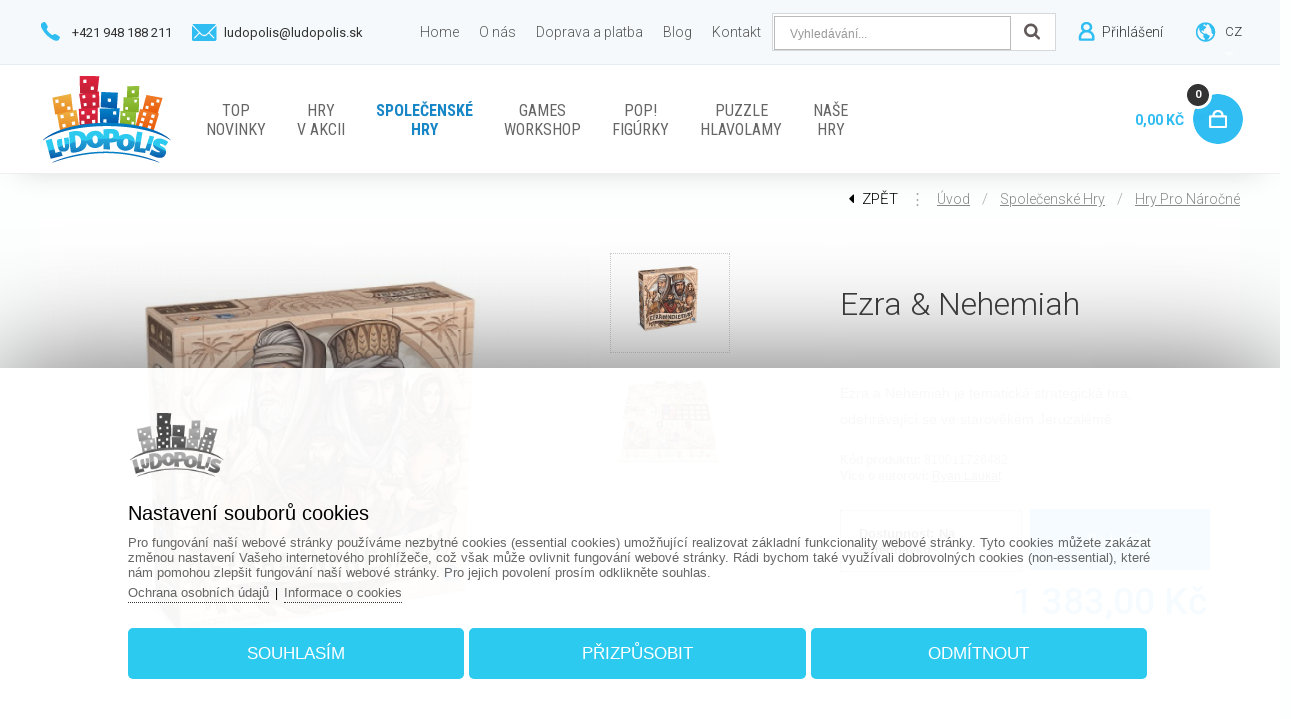

--- FILE ---
content_type: text/html; charset=UTF-8
request_url: https://www.ludopolis.cz/cz/ezra-nehemiah/
body_size: 105867
content:
			
			<!DOCTYPE html>
			<html lang="cz">
		<head>			
					<title>Ezra &amp; Nehemiah | desková hra</title>
					<link href="https://www.ludopolis.cz/cz/ezra-nehemiah/" rel="canonical" />
						<meta name="viewport" content="width=device-width, initial-scale=1.0, minimum-scale=1.0, maximum-scale=1.0, user-scalable=no" />					
					<meta name="format-detection" content="telephone=no">
					<meta http-equiv="Content-Type" content="text/html; charset=utf-8" />
					<meta name="keywords" content="Ezra &amp; Nehemiah | desková hra" />
					<meta name="description" content="Ezra &amp; Nehemiah, Ezra a Nehemiah je tematická strategická hra, odehrávající se ve starověkém Jeruzalémě." />
					<meta name="Author" content="www.grandiosoft.sk" />
					<meta property="og:title" content="Ezra &amp; Nehemiah | desková hra" />
					<meta property="og:description" content="Ezra &amp; Nehemiah, Ezra a Nehemiah je tematická strategická hra, odehrávající se ve starověkém Jeruzalémě." />									
					<meta name="twitter:title" content="Ezra &amp; Nehemiah | desková hra" />
					<meta name="twitter:description" content="Ezra &amp; Nehemiah, Ezra a Nehemiah je tematická strategická hra, odehrávající se ve starověkém Jeruzalémě." />
					<meta property="og:image" content="https://ludosk.b-cdn.net/photogallery/7837/16589.jpg" />
					<meta name="twitter:image" content="https://ludosk.b-cdn.net/photogallery/7837/16589.jpg" />
					<link type="text/css" media="screen" rel="stylesheet" href="https://ludosk.b-cdn.net/css/buttons_1.css">
					<link type="text/css" media="screen" rel="stylesheet" href="https://ludosk.b-cdn.net/css/backgrounds_1.css">
					
					<script type="text/javascript" src="https://ludocz.b-cdn.net/js/jquery/jquery-2.1.4.min.js"></script>
					<script type="text/javascript" src="https://ludocz.b-cdn.net/classes/classes_index_eshop.js"></script>
					<script type="text/javascript" src="https://ludocz.b-cdn.net/js/superfish/superfish.js"></script>
					<link rel="stylesheet" href="https://ludocz.b-cdn.net/js/superfish/superfish.css" type="text/css">
					<link rel="stylesheet" href="https://ludocz.b-cdn.net/js/superfish/superfish-vertical.css" type="text/css">
					
					<script type="text/javascript" src="https://ludocz.b-cdn.net/js/jquery/ui/jquery-ui.min.js"></script>
					<link rel="stylesheet" href="https://ludocz.b-cdn.net/js/font_awesome/css/font-awesome.min.css" type="text/css"><link href="https://fonts.googleapis.com/css?family=Bangers%7CTeko:400,500%7CSuez+One%7CRubik:900,900i%7CMontserrat:100,200,300,400,500,600%7CAmatic+SC%7COpen+Sans%7COpen+Sans+Condensed:300%7CRum+Raisin%7CYesteryear%7CRaleway:300,400,600,900%7CSanchez:400,400italic%7COregano:400,400italic%7CClicker+Script%7CCinzel+Decorative:400,700%7CRoboto:100,300,400,500,700%7CRoboto+Condensed:300,400,700%7CArimo:400,700,400italic,700italic%7CNoto+Sans:400,400italic,700,700italic%7CNoto+Serif:400,700,400italic,700italic%7CRighteous%7CFreckle+Face%7CKaushan+Script%7CProsto+One%7CVoces%7CDoppio+One%7CMagra%7CExo%7COswald:400,300,700%7CGreat+Vibes%7CPoly%7CPlayfair+Display:400,400italic,700italic,700%7CParisienne&amp;subset=latin,latin-ext" rel="stylesheet" type="text/css"><link rel="stylesheet" href="https://ludocz.b-cdn.net/js/jquery/ui/jquery-ui.min.css" type="text/css">
						<link rel="stylesheet" href="https://ludocz.b-cdn.net/js/prettyphoto/css/prettyPhoto.css" type="text/css">
						<script type="text/javascript" src="https://ludocz.b-cdn.net/js/prettyphoto/js/jquery.prettyPhoto.js"></script>
					<link rel="stylesheet" href="https://www.ludopolis.cz/css/styles_body.css" type="text/css">
					<link rel="stylesheet" href="https://www.ludopolis.cz/classes/web_moduls/default_styles.css" type="text/css">
					<link rel="stylesheet" href="https://www.ludopolis.sk/css/styles.css" type="text/css">
					<link rel="stylesheet" href="https://ludosk.b-cdn.net/css/segments_1.css" type="text/css">
				<link rel="shortcut icon" href="https://ludocz.b-cdn.net/favicon.ico">
				<meta name="robots" content="INDEX,FOLLOW" />
					<!-- Global site tag (gtag.js) - Google -->
					<script async src="https://www.googletagmanager.com/gtag/js?id=G-B56VBM9K9W"></script>
					<script>
					window.dataLayer = window.dataLayer || [];
						function gtag(){dataLayer.push(arguments);}
						gtag("js", new Date());
						gtag("consent", "default", {"ad_storage":"granted","analytics_storage":"granted","ad_user_data":"granted","ad_personalization":"granted"});
						gtag("config", "G-B56VBM9K9W");
						gtag("config", "AW-769140393");						
					</script>
									
				</head>
					<body id="body_453" class="body_product_details body_cz body_cz_453">

<!-- Smartsupp Live Chat script - START -->
<script type='text/javascript'>
var _smartsupp = _smartsupp || {};
_smartsupp.key = '389ccf2e2776cab8834c8c9066718211c08b5d6c';
window.smartsupp||(function(d) {
  var s,c,o=smartsupp=function(){ o._.push(arguments)};o._=[];
  s=d.getElementsByTagName('script')[0];c=d.createElement('script');
  c.type='text/javascript';c.charset='utf-8';c.async=true;
  c.src='https://www.smartsuppchat.com/loader.js?';s.parentNode.insertBefore(c,s);
})(document);
</script>
<!-- Smartsupp Live Chat script - END -->

<a id="top" name="top"></a>
				<div class="js_scriptholder"></div>
				<a class="scroll_up_button" id="scroll_up_button" href="#top" style="display:none;">▲</a>
		<script>
		$(function(){
		  start_scroll_pos=$(window).scrollTop();
		  
		  if(start_scroll_pos>85){              
			 $("#scroll_up_button").show();			  
		  }
		  if(start_scroll_pos<=85){              
			 $("#scroll_up_button").hide();
		  }
		  
		
		
		  $(window).scroll(function(){    
			if($(this).scrollTop()>85){              
				$("#scroll_up_button").show();			  
			}
			if($(this).scrollTop()<=85){              
				$("#scroll_up_button").hide();
			}
		  });
		});
		</script><div class="opacity_bg" onclick="hide_popoutwindow('1');"></div>
					<div class="bg1" id="bg1_453" style="position:absolute; margin:auto; width:100%; ">&nbsp;</div>
					<div class="container_bg_big2">
					<div class="container_bg_big1"><div class="cont_h1" id="cont_h1_453" style="margin-left:0px; margin-right:0px; padding-left:0px; padding-right:0px; margin:auto;">
		<div class="responsive_header_for_mobiles">
			<div class="responsive_header_for_mobiles_left">
				<a href="https://www.ludopolis.cz/" title=""><img src="https://ludosk.b-cdn.net/images/live/logo_for_mobiles.png" style="border:0px;" alt="Logo www.ludopolis.cz" title="" /></a>
			</div>
			<div class="responsive_header_for_mobiles_right">
		<div class="holder_sfm" style="position:absolute; display:none;">		
				<div class="holder_sfm_searchfield_div" style="display:none; position:absolute;">
					<form action="https://www.ludopolis.cz/cz/vyhledavani/" method="get">
					<div class="holder_sfm_searchfield" style="position:absolute;"><input type="text" name="keyword" value="" /></div>
					<div class="holder_sfm_searchfield_x" onclick="javascript:hide_sfm();"></div>
					<div class="holder_sfm_searchfield_submit"><input type="submit" value=" " /></div>
					
					<input name="search" type="hidden" value="true" />						
					<input name="check_filt_size" type="hidden" value="1" />
					<input name="check_filt_color" type="hidden" value="1" />
					<input name="filt_size" type="hidden" value="" />
					<input name="filt_color" type="hidden" value="" />
					<input name="filt_manuf" type="hidden" value="" />
					<input name="clear_additional_fields_filter" type="hidden" value="1" />										
					<input name="s_results_col" type="hidden" value="m1" />	
					</form>
				</div>
				<div class="holder_sfm_opensearch" onclick="javascript:show_sfm();"></div>
		
		</div><div class="holder_cfm">
		<div class="cfm_cart_image" onClick="document.location.href='https://www.ludopolis.cz/cz/nakupny-kosik/_cart/'" style="cursor:pointer;"><a><img src="https://ludosk.b-cdn.net/images/live/icon_cfm.png" style="border:none; height:30px;" title="Nákupní košík" alt="Nákupní košík" /></a></div><div class="cfm_incart_pcs" onClick="document.location.href='https://www.ludopolis.cz/cz/nakupny-kosik/_cart/'" style="cursor:pointer;"></div></div>
			</div>	
			<br class="floatfix" />
		</div><div class="bg_segment bg_segment_fixed" id="bg_segment_329">
					<div class="bg_subsegment" id="bg_subsegment_329" style="width:1200px; margin:auto;"><div class="segment_border">
							<div class="long_text" id="long_text79"><div class="sel_lang">CZ</div>
							</div></div>
				</div>
				</div>
									<div class="bg_menu_structure" id="bg_menu_structure_482_1">
									<div class="menu_structure_main" id="menu_structure_main_482_1" style="width:1200px; margin:auto;"><div class="menu_structure navwrap_482_1"><div class="b482_1" style="">
						<div class="b482_1_off p396_off" id="p396"><a href="https://www.ludopolis.cz" target="_self" ><span class="mid">Home</span></a></div>
						<div class="b482_1_off p464_off" id="p464"><a href="https://www.ludopolis.cz/cz/o-nas/"><span class="mid">O nás</span></a></div>
						<div class="b482_1_off p483_off" id="p483"><a href="https://www.ludopolis.cz/cz/doprava-a-platba/"><span class="mid">Doprava a platba</span></a></div>
						<div class="b482_1_off p449_off" id="p449"><a href="https://www.ludopolis.cz/cz/ludopolis-news/"><span class="mid">Blog</span></a></div>
						<div class="b482_1_off p400_off" id="p400"><a href="https://www.ludopolis.cz/cz/kontakt/"><span class="mid">Kontakt</span></a></div>
						</div>
						</div><br class="floatfix" />
							</div>
							</div>			
					<script>
					$(function(){							 
						  start_scroll_pos=$(window).scrollTop();
						  
						  if($(".popout_bottom_box").is(":visible")){
							  if($("#menu_structure_main_482_1").hasClass( "fixed_menu" )){ $("html, body").animate({scrollTop: "85px"}, 0); }
							  $("#bg_menu_structure_482_1").removeClass("fixed_menu_bg");
							  $("#menu_structure_main_482_1").removeClass("fixed_menu");
							  $(".logo").removeClass("fixed_logo");					  
							  $(".scd2_holder").removeClass("fixed_scd2_holder");					  
							  $(".container_bg_big2").removeClass("fixed_element_in_container");					  
						  }else{
							  if(start_scroll_pos>85){              
								  $("#bg_menu_structure_482_1").addClass("fixed_menu_bg");
								  $("#menu_structure_main_482_1").addClass("fixed_menu");
								  $(".logo").addClass("fixed_logo");						  
								  $(".scd2_holder").addClass("fixed_scd2_holder");						  
								  $(".container_bg_big2").addClass("fixed_element_in_container");						  
							  }
							  if(start_scroll_pos<=85){              
								  $("#bg_menu_structure_482_1").removeClass("fixed_menu_bg");
								  $("#menu_structure_main_482_1").removeClass("fixed_menu");
								  $(".logo").removeClass("fixed_logo");
								  $(".scd2_holder").removeClass("fixed_scd2_holder");
								  $(".container_bg_big2").removeClass("fixed_element_in_container");
							  }			  			
						  }
						
						  $(window).scroll(function(){  
							if($(".popout_bottom_box").is(":visible")){
								if($("#menu_structure_main_482_1").hasClass( "fixed_menu" )){ $("html, body").animate({scrollTop: "85px"}, 0); }
								$("#bg_menu_structure_482_1").removeClass("fixed_menu_bg");
								$("#menu_structure_main_482_1").removeClass("fixed_menu");
								$(".logo").removeClass("fixed_logo");
								$(".scd2_holder").removeClass("fixed_scd2_holder");
								$(".container_bg_big2").removeClass("fixed_element_in_container");
							}else{
								if($(this).scrollTop()>85){              
									$("#bg_menu_structure_482_1").addClass("fixed_menu_bg");
									$("#menu_structure_main_482_1").addClass("fixed_menu");
									$(".logo").addClass("fixed_logo");
									$(".scd2_holder").addClass("fixed_scd2_holder");
									$(".container_bg_big2").addClass("fixed_element_in_container");
								}
								if($(this).scrollTop()<=85){              
									$("#bg_menu_structure_482_1").removeClass("fixed_menu_bg");
									$("#menu_structure_main_482_1").removeClass("fixed_menu");
									$(".logo").removeClass("fixed_logo");
									$(".scd2_holder").removeClass("fixed_scd2_holder");
									$(".container_bg_big2").removeClass("fixed_element_in_container");
								}
							}	
							
						  });				  
						  
					});
					</script>
					<div class="bg_superfish_menu" id="bg_superfish_menu_508">
					<div class="superfish_menu" id="superfish_menu_508" style="width:1200px; margin:auto;">
				<script type="text/javascript">
					(function($){ 			
						$(document).ready(function(){			
							var example = $("#sf-menu-508").superfish({								
								delay:500
							});				
						});			
					})(jQuery);						
				</script><ul class="sf-menu" id="sf-menu-508"><li id="superfish_li_button_509" class="superfish_li_level0"><a href="https://www.ludopolis.cz/cz/languages/" class="superfish_li_first">&nbsp;</a><ul class="superfish_ul_level1"><li id="superfish_li_button_510" class="superfish_li_level1"><a href="https://www.ludopolis.sk/" class="superfish_li_first">SK</a></li><li id="superfish_li_button_511" class="superfish_li_level1"><a href="https://www.ludopolis.cz/" class="">CZ</a></li><li id="superfish_li_button_523" class="superfish_li_level1"><a href="https://www.ludopolis.eu" class="">EN</a></li></ul></li></ul><br class="floatfix" />
					</div>
					</div>
									<div class="bg_menu_structure" id="bg_menu_structure_302_1">
									<div class="menu_structure_main" id="menu_structure_main_302_1" style="width:1200px; margin:auto;"><div class="menu_structure navwrap_302_1"><div class="b302_1" style="">
						<div class="b302_1_off p451_off" id="p451"><a href="https://www.ludopolis.cz/cz/novinky/"><span class="mid">Top<br />novinky</span></a></div>
						<div class="b302_1_off p456_off" id="p456"><a href="https://www.ludopolis.cz/cz/hry-v-akci/"><span class="mid">Hry<br />v akcii</span></a></div>
						<div class="b302_1_on p447_on" id="p447"><a href="https://www.ludopolis.cz/cz/spolecenske-hry/"><span class="mid">Společenské<br />hry</span></a></div>
								<div class="popout_bottom_box" id="popout_bottom_box_447" style="left:-150px; margin-top:103px; ">							
									<div class="popout_bottom_box_inner" style="width:1180px; margin:auto; height:inherit; background-color:#fff; padding:10px; text-align:left;"><div class="popout_bottom_box_spinner"><ul class="fa-ul"><li><i class="fa-li fa fa-spinner fa-spin"></i></li></ul></div>
									</div>
								</div><script type="text/javascript">	
								var timer;
								var timer2;
								$("#bg_menu_structure_302_1 #popout_bottom_box_447").mouseenter(function() {	
									clearTimeout(timer);
									$("#bg_menu_structure_302_1 #p447").addClass("b302_1_on").removeClass("b302_1_off");
									if(447!=447){$("#bg_menu_structure_302_1 #p447").removeClass("b302_1_on").addClass("b302_1_off");
									}							
									$(".popout_bottom_box").hide();
									$("#bg_menu_structure_302_1 #popout_bottom_box_447").show();								
									$("#bg_menu_structure_302_1 #p447").addClass("b302_1_on").removeClass("b302_1_off");														
								});
																																					  
								$("#bg_menu_structure_302_1 #p447").mouseenter(function() {	
									load_popout_box_contet('https://www.ludopolis.cz/','cz','447',''); 
									timer2 = setTimeout(function(){													
										if(447!=447){$("#bg_menu_structure_302_1 #p447").removeClass("b302_1_on").addClass("b302_1_off");
										}									
										$(".popout_bottom_box").hide();
										$("#bg_menu_structure_302_1 #popout_bottom_box_447").show();
											$("#bg_menu_structure_302_1 .b302_1_on").removeClass("b302_1_on").addClass("b302_1_off");															
											$("#bg_menu_structure_302_1 #p447").addClass("b302_1_on").removeClass("b302_1_off");
										clearTimeout(timer);
									},200);	
								});
								$("#bg_menu_structure_302_1 #p447,#popout_bottom_box_447").mouseleave(function(e) {
									clearTimeout(timer2);
									timer = setTimeout(function(){																
										$("#bg_menu_structure_302_1 #popout_bottom_box_447").hide();
										$("#bg_menu_structure_302_1 .b302_1_on").removeClass("b302_1_on").addClass("b302_1_off");									
											$("#bg_menu_structure_302_1 #p447").removeClass("b302_1_on").addClass("b302_1_off");																																														
											$("#bg_menu_structure_302_1 #p447").addClass("b302_1_on").removeClass("b302_1_off");
									},300);							 														
								});								
								</script>
						<div class="b302_1_off p519_off" id="p519"><a href="https://www.ludopolis.cz/cz/games-workshop/"><span class="mid">Games<br />Workshop</span></a></div>
						<div class="b302_1_off p520_off" id="p520"><a href="https://www.ludopolis.cz/cz/pop-figurky/"><span class="mid">POP!<br />Figúrky</span></a></div>
						<div class="b302_1_off p477_off" id="p477"><a href="https://www.ludopolis.cz/cz/puzzle-hlavolamy/"><span class="mid">Puzzle<br />Hlavolamy</span></a></div>
						<div class="b302_1_off p521_off" id="p521"><a href="https://www.ludopolis.cz/cz/nase-hry/"><span class="mid">Naše<br />hry</span></a></div>
						</div>
						</div><br class="floatfix" />
							</div>
							</div>			
					<script>
					$(function(){							 
						  start_scroll_pos=$(window).scrollTop();
						  
						  if($(".popout_bottom_box").is(":visible")){
							  if($("#menu_structure_main_302_1").hasClass( "fixed_menu" )){ $("html, body").animate({scrollTop: "85px"}, 0); }
							  $("#bg_menu_structure_302_1").removeClass("fixed_menu_bg");
							  $("#menu_structure_main_302_1").removeClass("fixed_menu");
							  $(".logo").removeClass("fixed_logo");					  
							  $(".scd2_holder").removeClass("fixed_scd2_holder");					  
							  $(".container_bg_big2").removeClass("fixed_element_in_container");					  
						  }else{
							  if(start_scroll_pos>85){              
								  $("#bg_menu_structure_302_1").addClass("fixed_menu_bg");
								  $("#menu_structure_main_302_1").addClass("fixed_menu");
								  $(".logo").addClass("fixed_logo");						  
								  $(".scd2_holder").addClass("fixed_scd2_holder");						  
								  $(".container_bg_big2").addClass("fixed_element_in_container");						  
							  }
							  if(start_scroll_pos<=85){              
								  $("#bg_menu_structure_302_1").removeClass("fixed_menu_bg");
								  $("#menu_structure_main_302_1").removeClass("fixed_menu");
								  $(".logo").removeClass("fixed_logo");
								  $(".scd2_holder").removeClass("fixed_scd2_holder");
								  $(".container_bg_big2").removeClass("fixed_element_in_container");
							  }			  			
						  }
						
						  $(window).scroll(function(){  
							if($(".popout_bottom_box").is(":visible")){
								if($("#menu_structure_main_302_1").hasClass( "fixed_menu" )){ $("html, body").animate({scrollTop: "85px"}, 0); }
								$("#bg_menu_structure_302_1").removeClass("fixed_menu_bg");
								$("#menu_structure_main_302_1").removeClass("fixed_menu");
								$(".logo").removeClass("fixed_logo");
								$(".scd2_holder").removeClass("fixed_scd2_holder");
								$(".container_bg_big2").removeClass("fixed_element_in_container");
							}else{
								if($(this).scrollTop()>85){              
									$("#bg_menu_structure_302_1").addClass("fixed_menu_bg");
									$("#menu_structure_main_302_1").addClass("fixed_menu");
									$(".logo").addClass("fixed_logo");
									$(".scd2_holder").addClass("fixed_scd2_holder");
									$(".container_bg_big2").addClass("fixed_element_in_container");
								}
								if($(this).scrollTop()<=85){              
									$("#bg_menu_structure_302_1").removeClass("fixed_menu_bg");
									$("#menu_structure_main_302_1").removeClass("fixed_menu");
									$(".logo").removeClass("fixed_logo");
									$(".scd2_holder").removeClass("fixed_scd2_holder");
									$(".container_bg_big2").removeClass("fixed_element_in_container");
								}
							}	
							
						  });				  
						  
					});
					</script>
									<div class="bg_menu_structure" id="bg_menu_structure_512_1">
									<div class="menu_structure_main" id="menu_structure_main_512_1" style="width:1200px; margin:auto;"><div class="menu_structure navwrap_512_1" style=" margin-top:-157px; margin-left:1038px;"><div class="b512_1" style="">
						<div class="b512_1_off p513_off" id="p513"><a href="https://www.ludopolis.cz/cz/prihlaseni/"><span class="mid">Přihlášení</span></a></div>
						</div>
						</div>
							</div>
							</div>			
					<script>
					$(function(){							 
						  start_scroll_pos=$(window).scrollTop();
						  
						  if($(".popout_bottom_box").is(":visible")){
							  if($("#menu_structure_main_512_1").hasClass( "fixed_menu" )){ $("html, body").animate({scrollTop: "85px"}, 0); }
							  $("#bg_menu_structure_512_1").removeClass("fixed_menu_bg");
							  $("#menu_structure_main_512_1").removeClass("fixed_menu");
							  $(".logo").removeClass("fixed_logo");					  
							  $(".scd2_holder").removeClass("fixed_scd2_holder");					  
							  $(".container_bg_big2").removeClass("fixed_element_in_container");					  
						  }else{
							  if(start_scroll_pos>85){              
								  $("#bg_menu_structure_512_1").addClass("fixed_menu_bg");
								  $("#menu_structure_main_512_1").addClass("fixed_menu");
								  $(".logo").addClass("fixed_logo");						  
								  $(".scd2_holder").addClass("fixed_scd2_holder");						  
								  $(".container_bg_big2").addClass("fixed_element_in_container");						  
							  }
							  if(start_scroll_pos<=85){              
								  $("#bg_menu_structure_512_1").removeClass("fixed_menu_bg");
								  $("#menu_structure_main_512_1").removeClass("fixed_menu");
								  $(".logo").removeClass("fixed_logo");
								  $(".scd2_holder").removeClass("fixed_scd2_holder");
								  $(".container_bg_big2").removeClass("fixed_element_in_container");
							  }			  			
						  }
						
						  $(window).scroll(function(){  
							if($(".popout_bottom_box").is(":visible")){
								if($("#menu_structure_main_512_1").hasClass( "fixed_menu" )){ $("html, body").animate({scrollTop: "85px"}, 0); }
								$("#bg_menu_structure_512_1").removeClass("fixed_menu_bg");
								$("#menu_structure_main_512_1").removeClass("fixed_menu");
								$(".logo").removeClass("fixed_logo");
								$(".scd2_holder").removeClass("fixed_scd2_holder");
								$(".container_bg_big2").removeClass("fixed_element_in_container");
							}else{
								if($(this).scrollTop()>85){              
									$("#bg_menu_structure_512_1").addClass("fixed_menu_bg");
									$("#menu_structure_main_512_1").addClass("fixed_menu");
									$(".logo").addClass("fixed_logo");
									$(".scd2_holder").addClass("fixed_scd2_holder");
									$(".container_bg_big2").addClass("fixed_element_in_container");
								}
								if($(this).scrollTop()<=85){              
									$("#bg_menu_structure_512_1").removeClass("fixed_menu_bg");
									$("#menu_structure_main_512_1").removeClass("fixed_menu");
									$(".logo").removeClass("fixed_logo");
									$(".scd2_holder").removeClass("fixed_scd2_holder");
									$(".container_bg_big2").removeClass("fixed_element_in_container");
								}
							}	
							
						  });				  
						  
					});
					</script><div class="bg_segment bg_segment_fixed" id="bg_segment_260">
					<div class="bg_subsegment" id="bg_subsegment_260" style="width:1200px; margin:auto;"><div class="segment_border">
							<div class="long_text" id="long_text65"><div class="header_tel_email_holder">
<div class="header_tel">‎<a href="tel:‎+421948188211">+421 948 188 211</a></div>
<div class="header_email"><a href="mailto:ludopolis@ludopolis.sk">ludopolis@ludopolis.sk</a></div>
</div>
							</div></div>
				</div>
				</div><div class="bg_segment bg_segment_fixed" id="bg_segment_213">
					<div class="bg_subsegment" id="bg_subsegment_213" style="width:1200px; margin:auto;"><div class="msm_dd3" id="msm_dd3_2">						
				<div class="msm_dd3_header">
				<div class="msm_dd3_blurbg" onclick="javascript:load_msm_subrows('https://www.ludopolis.cz/','cz','302','0','drop_down_3','1','213','2','1','')"></div>
				<i class="fa fa-bars msm_dd3_bars_in_menu" onclick="javascript:load_msm_subrows('https://www.ludopolis.cz/','cz','302','0','drop_down_3','1','213','2','1','')"></i></div>
				<div class="msm_dd3_mainmenu" id="msm_dd3_mainmenu_302"></div>
				</div>
				</div>
				</div><div class="bg_segment bg_segment_fixed" id="bg_segment_84">
					<div class="bg_subsegment" id="bg_subsegment_84" style="width:1200px; margin:auto;"><div class="segment_border">
							<div class="long_text" id="long_text26"><div class="logo"><a href="https://www.ludopolis.cz"><img alt="logo" src="https://www.ludopolis.sk/images/live/logo_for_mobiles.png" style="border-style:solid; border-width:0px; height:auto; width:137px" /></a></div>

							</div></div>
				</div>
				</div><div class="bg_segment bg_segment_fixed" id="bg_segment_87">
					<div class="bg_subsegment" id="bg_subsegment_87" style="width:1200px; margin:auto;">		
		<div class="search_box_5" id="search_box">
			<div class="search_header_5">Vyhledávání</div>
			<div class="search_body_5"><form action="https://www.ludopolis.cz/cz/vyhledavani/" method="get">
					<div class="search_field_div_5">
							<table style="border:none;">
							<tr>
								<td style="vertical-align:middle;" class="search_field_div_td_field"><input type="text" name="keyword" value="" id="search_field" autocomplete="off" class="search_field search_field_5" placeholder="Vyhledávání..."  onclick="javascript:onclickevent_for_popout_search_results('https://www.ludopolis.cz/','cz','453','1');" onkeyup="javascript:load_popout_search_results('https://www.ludopolis.cz/','cz','453','1');"/></td>
								<td style="vertical-align:middle;" class="search_field_div_td_btn"><input type="submit" value=" " class="search_button_5" /></td>
							</tr>
							</table>
												
						<input name="search" type="hidden" value="true" />
						
						<input name="check_filt_size" type="hidden" value="1" />
						<input name="check_filt_color" type="hidden" value="1" />
						<input name="filt_size" type="hidden" value="" />
						<input name="filt_color" type="hidden" value="" />
						<input name="filt_manuf" type="hidden" value="" />
						<input name="clear_additional_fields_filter" type="hidden" value="1" />
						
						
						<input name="s_results_col" type="hidden" value="m1" />						
					</div>						
						<div class="popout_search_results_holder" id="popout_search_results_holder"><div style="text-align:center; padding-top:50px;"><i class="fa fa-spinner fa-spin fa-2x fa-fw"></i></div></div>						
						
				</form>
				
			</div>
		</div>
				</div>
				</div><div class="bg_segment bg_segment_fixed" id="bg_segment_94">
					<div class="bg_subsegment" id="bg_subsegment_94" style="width:1200px; margin:auto;"><div class="scd2_holder" onClick="document.location.href='https://www.ludopolis.cz/cz/nakupny-kosik/_cart/'"><div id="cart_details"></div></div>
			<script type="text/javascript">		
				refresh_cart_details('https://www.ludopolis.cz/','cz','453','','type2','1','1');					
			</script>
			
			<script type="text/javascript">	
			$(document).ready(    
				function() {										
					$(".scd2_holder").on("click", function(e) { 
					   if( e.target !== this ) 
						   return;
						window.location.href = "https://www.ludopolis.cz/cz/nakupny-kosik/_cart/";
					});
					$(".scd2_cartempty").on("click", function(e) { 
					   if( e.target !== this ) 
						   return;
						window.location.href = "https://www.ludopolis.cz/cz/nakupny-kosik/_cart/";
					});	
					$(".scd2_incart").on("click", function(e) { 
					   if( e.target !== this ) 
						   return;
						window.location.href = "https://www.ludopolis.cz/cz/nakupny-kosik/_cart/";
					});
					$(".scd2_incart_pcs").on("click", function(e) { 
					   if( e.target !== this ) 
						   return;
						window.location.href = "https://www.ludopolis.cz/cz/nakupny-kosik/_cart/";
					});
					$(".scd2_freeshipping_info").on("click", function(e) { 
					   if( e.target !== this ) 
						   return;
						window.location.href = "https://www.ludopolis.cz/cz/nakupny-kosik/_cart/";
					});
								
													
				}
			);
			</script>
			
				</div>
				</div><div class="bg_segment bg_segment_fixed" id="bg_segment_214">
					<div class="bg_subsegment" id="bg_subsegment_214" style="width:1200px; margin:auto;"><div class="navipath_holder"><span class="navipath_title">Nacházíte se na: </span><span class="navipath_backbutton" onclick="history.back()"><i class="fa fa-caret-left" aria-hidden="true"></i>&nbsp;&nbsp;<span class="navipath_backbutton_txt">Zpět</span>&nbsp;&nbsp;&nbsp;<span class="navipath_divider">&vellip;</span>&nbsp;&nbsp;&nbsp;</span><a href="https://www.ludopolis.cz/" class="navipath_link navipath_link_server_name">Úvod</a>&nbsp;&nbsp;&nbsp;<span class="navipath_divider">/</span>&nbsp;&nbsp;&nbsp;<a href="https://www.ludopolis.cz/cz/spolecenske-hry/" class="navipath_link">Společenské hry</a>&nbsp;&nbsp;&nbsp;<span class="navipath_divider">/</span>&nbsp;&nbsp;&nbsp;<a href="https://www.ludopolis.cz/cz/spolecenske-hry/hry-pro-narocne/" class="navipath_link">Hry pro náročné</a></div>
				</div>
				</div><div class="bg_segment bg_segment_fixed" id="bg_segment_337">
					<div class="bg_subsegment" id="bg_subsegment_337" style="width:1200px; margin:auto;">
				</div>
				</div>			
					<script>
					$(function(){							 
						  start_scroll_pos=$(window).scrollTop();
						  
						  if($(".popout_bottom_box").is(":visible")){
							  if($("#menu_structure_main_482_1").hasClass( "fixed_menu" )){ $("html, body").animate({scrollTop: "85px"}, 0); }
							  $("#bg_menu_structure_482_1").removeClass("fixed_menu_bg");
							  $("#menu_structure_main_482_1").removeClass("fixed_menu");
							  $(".logo").removeClass("fixed_logo");					  
							  $(".scd2_holder").removeClass("fixed_scd2_holder");					  
							  $(".container_bg_big2").removeClass("fixed_element_in_container");					  
						  }else{
							  if(start_scroll_pos>85){              
								  $("#bg_menu_structure_482_1").addClass("fixed_menu_bg");
								  $("#menu_structure_main_482_1").addClass("fixed_menu");
								  $(".logo").addClass("fixed_logo");						  
								  $(".scd2_holder").addClass("fixed_scd2_holder");						  
								  $(".container_bg_big2").addClass("fixed_element_in_container");						  
							  }
							  if(start_scroll_pos<=85){              
								  $("#bg_menu_structure_482_1").removeClass("fixed_menu_bg");
								  $("#menu_structure_main_482_1").removeClass("fixed_menu");
								  $(".logo").removeClass("fixed_logo");
								  $(".scd2_holder").removeClass("fixed_scd2_holder");
								  $(".container_bg_big2").removeClass("fixed_element_in_container");
							  }			  			
						  }
						
						  $(window).scroll(function(){  
							if($(".popout_bottom_box").is(":visible")){
								if($("#menu_structure_main_482_1").hasClass( "fixed_menu" )){ $("html, body").animate({scrollTop: "85px"}, 0); }
								$("#bg_menu_structure_482_1").removeClass("fixed_menu_bg");
								$("#menu_structure_main_482_1").removeClass("fixed_menu");
								$(".logo").removeClass("fixed_logo");
								$(".scd2_holder").removeClass("fixed_scd2_holder");
								$(".container_bg_big2").removeClass("fixed_element_in_container");
							}else{
								if($(this).scrollTop()>85){              
									$("#bg_menu_structure_482_1").addClass("fixed_menu_bg");
									$("#menu_structure_main_482_1").addClass("fixed_menu");
									$(".logo").addClass("fixed_logo");
									$(".scd2_holder").addClass("fixed_scd2_holder");
									$(".container_bg_big2").addClass("fixed_element_in_container");
								}
								if($(this).scrollTop()<=85){              
									$("#bg_menu_structure_482_1").removeClass("fixed_menu_bg");
									$("#menu_structure_main_482_1").removeClass("fixed_menu");
									$(".logo").removeClass("fixed_logo");
									$(".scd2_holder").removeClass("fixed_scd2_holder");
									$(".container_bg_big2").removeClass("fixed_element_in_container");
								}
							}	
							
						  });				  
						  
					});
					</script></div><div class="bg_cont_lmr1" id="bg_cont_lmr1_453"><div class="cont_lmr1" id="cont_lmr1_453" style="width:1200px;"><div class="cont_m1 m1_product_details" id="cont_m1_453" style="width:auto;float:none; margin:auto;"><div class="prod_details_main_holder prod_details_main_holder_status2" id="prod_details_main_holder_7692" style="width:1200px; margin:auto;">				
						<div class="prod_decor_middle_bg prod_decor_middle_bg_2"><h1 class="product_details_title product_details_title_rd">Ezra &amp; Nehemiah</h1>
								<div class="product_details_col_main">
								<div class="product_details_col1" style="float:left; margin-right:30px; padding-bottom:10px; width:600px;"><div class="product_details_image_height_cutter" style="z-index:1111;"><div class="product_details_image_height_cutter_invisible_duplicate" style="display:none; position:absolute; z-index:-10;"><img src="https://ludosk.b-cdn.net/photogallery/7837/16589_600.jpg" alt="Ezra &amp; Nehemiah" style="width:600px; border:none; margin-bottom:5px;" class="" /></div><div class="product_details_image_height_cutter_inner zoom" id="ex1" href="https://ludosk.b-cdn.net/photogallery/7837/16589_800.jpg"><span class="gallery" id="16589"><a href="https://ludosk.b-cdn.net/photogallery/7837/16589_800.jpg" title="Ezra &amp; Nehemiah"   class="tetet" data-gal="prettyPhoto_black[7837]"><img src="https://ludosk.b-cdn.net/photogallery/7837/16589_600.jpg" title="Ezra &amp; Nehemiah" alt="Ezra &amp; Nehemiah" style="width:600px; border:none; margin-bottom:5px;  z-index:1;" class="" /></a></span></div><div class="product_details_image_height_cutter_inner zoom" id="ex2" href="https://ludosk.b-cdn.net/photogallery/7837/16588_800.jpg"><span class="gallery" id="16588" style="display: none"><a href="https://ludosk.b-cdn.net/photogallery/7837/16588_800.jpg" title="Ezra &amp; Nehemiah"   class="tetet" data-gal="prettyPhoto_black[7837]"><img src="https://ludosk.b-cdn.net/photogallery/7837/16588_600.jpg" title="Ezra &amp; Nehemiah" alt="Ezra &amp; Nehemiah" style="width:600px; border:none; margin-bottom:5px;  z-index:1;" class="" /></a></span></div></div><div class="prod_details_text_under_main_img"></div>														
														<div class="prod_details_small_imgs"><br class="floatfix" /><div class="prod_details_small_imgs_in_divs"  onclick="javascript:switch_main_image('16589'); switch_parameter('7692_','_16589'); javascript:generate_price('https://www.ludopolis.cz/','cz','0','7692',''); "><table><tr><td><img src="https://ludosk.b-cdn.net/photogallery/7837/16589_100.jpg" title="Ezra &amp; Nehemiah" alt="Ezra &amp; Nehemiah" style="border:none; width:60px; margin-right:2px; margin-bottom:5px; cursor:pointer;" class="" /></td></tr></table></div><div class="prod_details_small_imgs_in_divs"  onclick="javascript:switch_main_image('16588'); switch_parameter('7692_','_16588'); javascript:generate_price('https://www.ludopolis.cz/','cz','0','7692',''); "><table><tr><td><img src="https://ludosk.b-cdn.net/photogallery/7837/16588_100.jpg" title="Ezra &amp; Nehemiah" alt="Ezra &amp; Nehemiah" style="border:none; width:60px; margin-right:2px; margin-bottom:5px; cursor:pointer;" class="" /></td></tr></table></div><br class="floatfix" /></div>
								</div>				
								<div class="product_details_col2" style="float:left; width:360px;">
			<div class="css_prod_det_labels_holder"><br class="floatfix" />
			</div><h1 class="product_details_title product_details_title_desktop">Ezra &amp; Nehemiah</h1><div class="prod_description"><h2 class="prod_description_title">Popis</h2>Ezra a Nehemiah je tematická strategická hra, odehrávající se ve starověkém Jeruzalémě.</div><div class="prod_details_image_below_desc"></div><div class="prod_det_other_info"><div class="prod_code_details"><strong>Kód produktu:</strong> 810011726482</div><div class="manufacturer_name_details"><strong>Více o autorovi:</strong> <a href="https://www.ludopolis.cz/cz/autori/ryan-laukat/">Ryan Laukat</a></div>
												</div><div class="stock_status_div stock_status_div_7692" id="stock_status_div_7692"></div>
											<script type="text/javascript">		
												generate_stock_status_div('https://www.ludopolis.cz/','cz','details','7692','453','2','0','1');
											</script>
													<div class="add_to_cart_button_7692 div_add_to_cart_button_details" onmouseover="javascript:generate_price('https://www.ludopolis.cz/','cz','0','7692',''); "></div>
													<script type="text/javascript">		
														refresh_add_to_cart_button('https://www.ludopolis.cz/','cz','7692','453','details_page','1','','');
													</script><div class="prod_details_warning" style="display:none; padding-top:10px; color:red; font-weight:bold;"></div></div><br class="floatfix" /></div>
		<script>
			$(function() {		
				// Calling the plugin			
				$("#product-page-wrap-7692").organicTabs({
					"speed": 100						
				});				
			});
		</script>
		<a name="prod_tabs" class="prod_tabs_anchor"></a><div class="product-page-wrap" id="product-page-wrap-7692">
			<ul class="nav"><li><a href="#t1" class="current" id="toptabs1">Popis</a></li><li><a href="#t2" id="toptabs2">Strážný pes</a></li>
			</ul>
			<div class="list-wrap">
					<ul id="t1">
							<li>
								<div class="pdp_type2_tab1">
											<div class="pdp_type2_tab_longtext_leftcol"><p style="text-align: justify;">Ancient Jerusalem Awaits!</p>

<p style="text-align: justify;">Ezra and Nehemiah is a thematic strategy game for 1-4 players, set in ancient Jerusalem. Players will be building the temple and city walls, and teaching the Torah to returning exiles. &nbsp;Players may also seek to develop their land, travel to settlements outside the city walls, or stoke the altar's fire to keep it burning day and night. The prophets, Haggai and Zechariah will be doing their part to keep the people focused on what is most important.</p>

<p style="text-align: justify;">Over three weeks (rounds), players will be using their hand of cards, workers, and resources to do their part in rebuilding the great city of Jerusalem. After six days of work, there will be a Sabbath day of rest. Food will be needed, and the week's work will be reflected upon. The game will end after the third Sabbath has been completed.</p>

<p style="text-align: justify;">Features</p>

<p style="text-align: justify;">A thematic strategy game designed by Shem Phillips and Sam Macdonald - the design duo behind the highly rated West Kingdom and South Tigris Trilogies,<br />
A unique card-driven action taking system with tough decisions on each turn,<br />
Great positive player interaction woven into every area of the game,<br />
Plenty of variability with how the game is set up, creating a lot of replayability,<br />
Dual-layered player boards to keep everything organized and manageable while playing.<br />
Contents</p>

<ul>
	<li style="text-align: justify;">1 Rulebook</li>
	<li style="text-align: justify;">1 Main Board</li>
	<li style="text-align: justify;">4 Player Boards</li>
	<li style="text-align: justify;">1 Solo Board</li>
	<li style="text-align: justify;">155 Cardboard Tiles &amp; Tokens</li>
	<li style="text-align: justify;">5 Reference Boards</li>
	<li style="text-align: justify;">44 Large Cards</li>
	<li style="text-align: justify;">78 Small Cards</li>
	<li style="text-align: justify;">196 Wooden Pieces</li>
	<li style="text-align: justify;">1 Cotton Bag</li>
</ul>
</div>
											<div class="pdp_type2_tab_longtext_rightcol"><div class="proddet_tabs_longtext_rightcol_afbox"><div class="proddet_tabs_longtext_rightcol_afbox_fieldname proddet_tabs_longtext_rightcol_afbox_fieldname_id_11"><span class="ptlraf_txt">Kategorie</span><span class="ptlraf_img"><img src="https://www.ludopolis.sk/images/live/icons/additional_fields_no_text/categ.png" title="Kategorie" alt="Kategorie" /></span><span class="ptlraf_colon">:</span></div><div class="proddet_tabs_longtext_rightcol_afbox_fieldvalue proddet_tabs_longtext_rightcol_afbox_fieldvalue_id_11"><span class="af_option_str">Novinky</span><span class="af_option_comma">, </span><span class="af_option_str">Hry pro náročné</span></div><div class="proddet_tabs_longtext_rightcol_afbox_fieldname proddet_tabs_longtext_rightcol_afbox_fieldname_id_6"><span class="ptlraf_txt">Počet hráčů</span><span class="ptlraf_img"><img src="https://www.ludopolis.sk/images/live/icons/additional_fields_no_text/players.png" title="Počet hráčů" alt="Počet hráčů" /></span><span class="ptlraf_colon">:</span></div><div class="proddet_tabs_longtext_rightcol_afbox_fieldvalue proddet_tabs_longtext_rightcol_afbox_fieldvalue_id_6 proddet_tabs_longtext_rightcol_afbox_fieldvalue_even"><span class="af_option_str"> 1-4 </span></div><br class="floatfix proddet_additionalfields_2columns"><div class="proddet_tabs_longtext_rightcol_afbox_fieldname proddet_tabs_longtext_rightcol_afbox_fieldname_id_7"><span class="ptlraf_txt">Doba hraní</span><span class="ptlraf_img"><img src="https://www.ludopolis.sk/images/live/icons/additional_fields_no_text/time.png" title="Doba hraní" alt="Doba hraní" /></span><span class="ptlraf_colon">:</span></div><div class="proddet_tabs_longtext_rightcol_afbox_fieldvalue proddet_tabs_longtext_rightcol_afbox_fieldvalue_id_7"><span class="af_option_str"> 90-120 min.</span></div><div class="proddet_tabs_longtext_rightcol_afbox_fieldname proddet_tabs_longtext_rightcol_afbox_fieldname_id_8"><span class="ptlraf_txt">Věk</span><span class="ptlraf_img"><img src="https://www.ludopolis.sk/images/live/icons/additional_fields_no_text/year.png" title="Věk" alt="Věk" /></span><span class="ptlraf_colon">:</span></div><div class="proddet_tabs_longtext_rightcol_afbox_fieldvalue proddet_tabs_longtext_rightcol_afbox_fieldvalue_id_8 proddet_tabs_longtext_rightcol_afbox_fieldvalue_even"><span class="af_option_str"> 13 +</span></div><br class="floatfix proddet_additionalfields_2columns"><div class="proddet_tabs_longtext_rightcol_afbox_fieldname proddet_tabs_longtext_rightcol_afbox_fieldname_id_9"><span class="ptlraf_txt">Jazyk hry/pravidel</span><span class="ptlraf_img"><img src="https://www.ludopolis.sk/images/live/icons/additional_fields_no_text/lang.png" title="Jazyk hry/pravidel" alt="Jazyk hry/pravidel" /></span><span class="ptlraf_colon">:</span></div><div class="proddet_tabs_longtext_rightcol_afbox_fieldvalue proddet_tabs_longtext_rightcol_afbox_fieldvalue_id_9"><span class="af_option_str">anglický</span></div><div class="proddet_tabs_longtext_rightcol_afbox_fieldname proddet_tabs_longtext_rightcol_afbox_fieldname_id_10"><span class="ptlraf_txt">Kooperační hra</span><span class="ptlraf_img"><img src="https://www.ludopolis.sk/images/live/icons/additional_fields_no_text/coop.png" title="Kooperační hra" alt="Kooperační hra" /></span><span class="ptlraf_colon">:</span></div><div class="proddet_tabs_longtext_rightcol_afbox_fieldvalue proddet_tabs_longtext_rightcol_afbox_fieldvalue_id_10 proddet_tabs_longtext_rightcol_afbox_fieldvalue_even"><span class="af_option_str">Ano</span></div><br class="floatfix proddet_additionalfields_2columns"><div class="proddet_tabs_longtext_rightcol_afbox_fieldname proddet_tabs_longtext_rightcol_afbox_fieldname_id_15"><span class="ptlraf_txt">Vydavatel</span><span class="ptlraf_colon">:</span></div><div class="proddet_tabs_longtext_rightcol_afbox_fieldvalue proddet_tabs_longtext_rightcol_afbox_fieldvalue_id_15"><span class="af_option_str"><a href="https://www.ludopolis.cz/cz/vsechny-hry/?&afid_15=571" style="text-decoration:underline;"></a></span></div><div class="proddet_tabs_longtext_rightcol_afbox_fieldname proddet_tabs_longtext_rightcol_afbox_fieldname_id_17"><span class="ptlraf_txt">Druh hry</span><span class="ptlraf_colon">:</span></div><div class="proddet_tabs_longtext_rightcol_afbox_fieldvalue proddet_tabs_longtext_rightcol_afbox_fieldvalue_id_17 proddet_tabs_longtext_rightcol_afbox_fieldvalue_even">#<a href="https://www.ludopolis.cz/cz/tag/solo-mod/"><span class="af_option_str">sólo mód</span></a><span class="af_option_comma">, </span>#<a href="https://www.ludopolis.cz/cz/tag/starovek/"><span class="af_option_str">Starovek</span></a><span class="af_option_comma">, </span>#<a href="https://www.ludopolis.cz/cz/tag/hand-management/"><span class="af_option_str">Hand management</span></a></div><br class="floatfix proddet_additionalfields_2columns"><br class="floatfix" /></div>
											</div>
											<br class="floatfix" />
											
								</div>
							</li>
					</ul>
					<ul id="t2" class="hide">
							<li>
								<div class="pdp_type2_tab2"><h2>Strážný pes - Sledování produktu (cena/dostupnost)</h2>
		<div class="watchdog_holder">
			<br style="clear:right" />
			<div class="watchdog_body">
				<div class="watchdog_desc">Zadejte Vaši emailovou adresu, budeme Vás informovat o změnách ceny nebo dostupnosti tohoto produktu.</div>
				<div class="watchdog_fields">
					<form action="?gototab=watchdog#prod_tabs" method="post">
					<style>
					.watchdog_fields .pph2_dostupnost,.watchdog_fields .pph2_proddet_price_holder,.watchdog_fields .pricediv_middle{display:none;} 
					.watchdog_fields .pph3_holder {max-width: 500px;} 
					.watchdog_fields li{list-style: square; padding-left: 10px; margin-left: 15px;} 
					.watchdog_fields .pph3_params_holder_col1{  clear: both; width: 70%; max-width: 330px;} 
					.watchdog_fields .pph3_params_holder_col2{ width: 30%; max-width: 200px; text-align:left;}
					.watchdog_fields .proddetails_prodvariations_holder .pph3_params_holder_col1{  clear: both; width: 30%; max-width: 150px;} 
					@media only screen and (min-width:0px) and (max-width:480px){.watchdog_fields .pph3_params_holder_col2{text-align:right; margin-bottom: 15px;}	}
					</style>
					
					<table class="" style="clear: both; padding-top: 30px;">
					<tr>
						<td style="vertical-align:middle;"><input type="text" name="email" value="" class="watchdog_inputfield" placeholder="Email" /></td>
						<td style="vertical-align:middle;"><input type="submit" value=">>" class="watchdog_submitbutton" /></td>				
					</tr>
					</table>
					<table>
					<tr>
						<td style="vertical-align:middle;">Chcete se</td>
						<td style="vertical-align:middle;">
							<select name="add_or_rem" id="add_or_rem" class="watchdog_selectfield" onchange="privacypolicy_add_or_rem()">
								<option value="add">přihlásit</option>
								<option value="rem">odhlásit</option>							
							</select>
						</td>				
					</tr>
					</table>					
					
					<input type="hidden" name="watchdog_action" value="send"/>
					</form>	
				</div>
			</div>	
			<br style="clear:right" />
		</div><br style="clear:right" />
								</div>
							</li>
					</ul>
			</div>
		</div>
		
						</div>		
						
				<div class="next_prev_product next_prev_product_bottom">
					<div style="float:left; margin-bottom:10px; text-align:right;" class="next_prev_product_backbtn">
					<table><tr>
					<td style="vertical-align:middle;"></td>
					<td style="vertical-align:middle;"></td>
					</tr></table>
					</div>
					<div style="float:right; text-align:right;" class="next_prev_product_nextprevbtns">
					<table><tr><td style="vertical-align:middle;"><a href="https://www.ludopolis.cz/cz/sleeping-gods-distant-skies-en/"><img src="https://www.ludopolis.cz/images/live/arrow_prev.gif" style="border:none;" alt="<<" title="Předchozí produkt v této kategorii" /></a></td>
								<td style="vertical-align:middle;">&nbsp;708/1031&nbsp;</td><td style="vertical-align:middle;"><a href="https://www.ludopolis.cz/cz/sleeping-gods-primeval-peril-en/"><img src="https://www.ludopolis.cz/images/live/arrow_next.gif" style="border:none;" alt=">>" title="Následující produkt v této kategorii" /></a></td>
					</tr></table>
					</div>
					<br class="floatfix" />
				</div>
				</div>
			<script>
			gtag("event", "view_item", {
				currency: "CZK",
				value: 1383,
				items: [
				  {
					item_id: "7692",
					item_name: "Ezra &amp; Nehemiah",					
					item_brand: "Ryan Laukat",
					price: 1383,
					quantity: 1
				  }
				]
			});
			</script>
			</div><br class="floatfix" /></div></div><div class="cont_h2" id="cont_h2_453" style="margin-left:0px; margin-right:0px; padding-left:0px; padding-right:0px; margin:auto;"></div><div class="bg_cont_lmr2" id="bg_cont_lmr2_453"><div class="cont_lmr2" id="cont_lmr2_453" style=""><div class="cont_m2" id="cont_m2_453" style="width:100%;margin-left:0px; margin-right:0px; padding-left:0px; padding-right:0px; margin:auto;float:none; margin:auto;"></div><br class="floatfix" /></div></div><div class="cont_h3" id="cont_h3_453" style="margin-left:0px; margin-right:0px; padding-left:0px; padding-right:0px; margin:auto;"><div class="bg_segment bg_segment_fixed" id="bg_segment_312">
					<div class="bg_subsegment" id="bg_subsegment_312" style="width:1200px; margin:auto;"><div class="segment_border">
							<div class="long_text" id="long_text77">
							</div></div>
				</div>
				</div><div class="bg_segment bg_segment_fixed" id="bg_segment_298">
					<div class="bg_subsegment" id="bg_subsegment_298" style="width:100%; margin:auto;">
			<link rel="stylesheet" href="https://ludosk.b-cdn.net/js/owl_carousel_2/assets/owl.carousel.css" type="text/css">
			<script type="text/javascript" src="https://ludosk.b-cdn.net/js/owl_carousel_2/owl.carousel.min.js"></script>
			<style>@media screen and (max-width : px){.owl-carousel{width:100% !important;}}</style>
			<div class="fullwidth_photogallery_left" style="display:none"></div><div class="fullwidth_photogallery_right" style="display:none"></div><div id="photo_gallery_1778" class="photo_gallery_container " style="float:left; width:100%; padding-top:0px; padding-bottom:0px; padding-left:0px; padding-right:0px;">
							<style>#photo_gallery_1778, #owl_carousel_1778, #owl_carousel_1778 #photo_gallery_1778 .owl-stage-outer{} #photo_gallery_1778 .owl-stage{}</style>
							<div id="owl_carousel_1778" class="owl-carousel" style="width:100%;">
							
							<div class="owl-carousel-innerdiv" id="owl-carousel-innerdiv-9511" title="" onmouseenter="javascript:display_owl2_omo_img('9511','show');" onmouseleave="javascript:display_owl2_omo_img('9511','hide');"><div title="" class="owl-carousel-innerdiv-child" style="background-image:url(https://ludosk.b-cdn.net/photogallery/1778/9511_300.jpg); background-size: cover;"><img src="https://ludosk.b-cdn.net/photogallery/1778/9511_300.jpg" style="visibility:hidden;" alt="Image in photogallery" /></div></div>
							<div class="owl-carousel-innerdiv" id="owl-carousel-innerdiv-9508" title="" onmouseenter="javascript:display_owl2_omo_img('9508','show');" onmouseleave="javascript:display_owl2_omo_img('9508','hide');"><div title="" class="owl-carousel-innerdiv-child" style="background-image:url(https://ludosk.b-cdn.net/photogallery/1778/9508_300.jpg); background-size: cover;"><img src="https://ludosk.b-cdn.net/photogallery/1778/9508_300.jpg" style="visibility:hidden;" alt="Image in photogallery" /></div></div>
							<div class="owl-carousel-innerdiv" id="owl-carousel-innerdiv-9509" title="" onmouseenter="javascript:display_owl2_omo_img('9509','show');" onmouseleave="javascript:display_owl2_omo_img('9509','hide');"><div title="" class="owl-carousel-innerdiv-child" style="background-image:url(https://ludosk.b-cdn.net/photogallery/1778/9509_300.jpg); background-size: cover;"><img src="https://ludosk.b-cdn.net/photogallery/1778/9509_300.jpg" style="visibility:hidden;" alt="Image in photogallery" /></div></div>
							<div class="owl-carousel-innerdiv" id="owl-carousel-innerdiv-9510" title="" onmouseenter="javascript:display_owl2_omo_img('9510','show');" onmouseleave="javascript:display_owl2_omo_img('9510','hide');"><div title="" class="owl-carousel-innerdiv-child" style="background-image:url(https://ludosk.b-cdn.net/photogallery/1778/9510_300.jpg); background-size: cover;"><img src="https://ludosk.b-cdn.net/photogallery/1778/9510_300.jpg" style="visibility:hidden;" alt="Image in photogallery" /></div></div>
							<div class="owl-carousel-innerdiv" id="owl-carousel-innerdiv-9512" title="" onmouseenter="javascript:display_owl2_omo_img('9512','show');" onmouseleave="javascript:display_owl2_omo_img('9512','hide');"><div title="" class="owl-carousel-innerdiv-child" style="background-image:url(https://ludosk.b-cdn.net/photogallery/1778/9512_300.jpg); background-size: cover;"><img src="https://ludosk.b-cdn.net/photogallery/1778/9512_300.jpg" style="visibility:hidden;" alt="Image in photogallery" /></div></div>
							<div class="owl-carousel-innerdiv" id="owl-carousel-innerdiv-3946" title="" onmouseenter="javascript:display_owl2_omo_img('3946','show');" onmouseleave="javascript:display_owl2_omo_img('3946','hide');"><div title="" class="owl-carousel-innerdiv-child" style="background-image:url(https://ludosk.b-cdn.net/photogallery/1778/3946_300.jpg); background-size: cover;"><img src="https://ludosk.b-cdn.net/photogallery/1778/3946_300.jpg" style="visibility:hidden;" alt="Image in photogallery" /></div></div>
							<div class="owl-carousel-innerdiv" id="owl-carousel-innerdiv-3947" title="" onmouseenter="javascript:display_owl2_omo_img('3947','show');" onmouseleave="javascript:display_owl2_omo_img('3947','hide');"><div title="" class="owl-carousel-innerdiv-child" style="background-image:url(https://ludosk.b-cdn.net/photogallery/1778/3947_300.jpg); background-size: cover;"><img src="https://ludosk.b-cdn.net/photogallery/1778/3947_300.jpg" style="visibility:hidden;" alt="Image in photogallery" /></div></div>
							<div class="owl-carousel-innerdiv" id="owl-carousel-innerdiv-3948" title="" onmouseenter="javascript:display_owl2_omo_img('3948','show');" onmouseleave="javascript:display_owl2_omo_img('3948','hide');"><div title="" class="owl-carousel-innerdiv-child" style="background-image:url(https://ludosk.b-cdn.net/photogallery/1778/3948_300.jpg); background-size: cover;"><img src="https://ludosk.b-cdn.net/photogallery/1778/3948_300.jpg" style="visibility:hidden;" alt="Image in photogallery" /></div></div>
							<div class="owl-carousel-innerdiv" id="owl-carousel-innerdiv-3949" title="" onmouseenter="javascript:display_owl2_omo_img('3949','show');" onmouseleave="javascript:display_owl2_omo_img('3949','hide');"><div title="" class="owl-carousel-innerdiv-child" style="background-image:url(https://ludosk.b-cdn.net/photogallery/1778/3949_300.jpg); background-size: cover;"><img src="https://ludosk.b-cdn.net/photogallery/1778/3949_300.jpg" style="visibility:hidden;" alt="Image in photogallery" /></div></div>
							<div class="owl-carousel-innerdiv" id="owl-carousel-innerdiv-3950" title="" onmouseenter="javascript:display_owl2_omo_img('3950','show');" onmouseleave="javascript:display_owl2_omo_img('3950','hide');"><div title="" class="owl-carousel-innerdiv-child" style="background-image:url(https://ludosk.b-cdn.net/photogallery/1778/3950_300.jpg); background-size: cover;"><img src="https://ludosk.b-cdn.net/photogallery/1778/3950_300.jpg" style="visibility:hidden;" alt="Image in photogallery" /></div></div>
							<div class="owl-carousel-innerdiv" id="owl-carousel-innerdiv-3951" title="" onmouseenter="javascript:display_owl2_omo_img('3951','show');" onmouseleave="javascript:display_owl2_omo_img('3951','hide');"><div title="" class="owl-carousel-innerdiv-child" style="background-image:url(https://ludosk.b-cdn.net/photogallery/1778/3951_300.jpg); background-size: cover;"><img src="https://ludosk.b-cdn.net/photogallery/1778/3951_300.jpg" style="visibility:hidden;" alt="Image in photogallery" /></div></div>
							<div class="owl-carousel-innerdiv" id="owl-carousel-innerdiv-3952" title="" onmouseenter="javascript:display_owl2_omo_img('3952','show');" onmouseleave="javascript:display_owl2_omo_img('3952','hide');"><div title="" class="owl-carousel-innerdiv-child" style="background-image:url(https://ludosk.b-cdn.net/photogallery/1778/3952_300.jpg); background-size: cover;"><img src="https://ludosk.b-cdn.net/photogallery/1778/3952_300.jpg" style="visibility:hidden;" alt="Image in photogallery" /></div></div>
							<div class="owl-carousel-innerdiv" id="owl-carousel-innerdiv-3953" title="" onmouseenter="javascript:display_owl2_omo_img('3953','show');" onmouseleave="javascript:display_owl2_omo_img('3953','hide');"><div title="" class="owl-carousel-innerdiv-child" style="background-image:url(https://ludosk.b-cdn.net/photogallery/1778/3953_300.jpg); background-size: cover;"><img src="https://ludosk.b-cdn.net/photogallery/1778/3953_300.jpg" style="visibility:hidden;" alt="Image in photogallery" /></div></div>
							<div class="owl-carousel-innerdiv" id="owl-carousel-innerdiv-3954" title="" onmouseenter="javascript:display_owl2_omo_img('3954','show');" onmouseleave="javascript:display_owl2_omo_img('3954','hide');"><div title="" class="owl-carousel-innerdiv-child" style="background-image:url(https://ludosk.b-cdn.net/photogallery/1778/3954_300.jpg); background-size: cover;"><img src="https://ludosk.b-cdn.net/photogallery/1778/3954_300.jpg" style="visibility:hidden;" alt="Image in photogallery" /></div></div>
							<div class="owl-carousel-innerdiv" id="owl-carousel-innerdiv-9507" title="" onmouseenter="javascript:display_owl2_omo_img('9507','show');" onmouseleave="javascript:display_owl2_omo_img('9507','hide');"><div title="" class="owl-carousel-innerdiv-child" style="background-image:url(https://ludosk.b-cdn.net/photogallery/1778/9507_300.jpg); background-size: cover;"><img src="https://ludosk.b-cdn.net/photogallery/1778/9507_300.jpg" style="visibility:hidden;" alt="Image in photogallery" /></div></div>
								</div>
								<script type="text/javascript">
									$(document).ready(function(){
									  	$("#owl_carousel_1778").owlCarousel({
									   		items:7,
											lazyLoad:true,
											mouseDrag:true,
											touchDrag:true,
											loop:true,
											margin:1,
											autoplay:true, autoplayTimeout:3000,											
											autoplayHoverPause:true,											
											navText:['',''],
											
									responsive:{
												0:{
													items:1,
													nav:true
												},
												380:{
													items:2,
													nav:true,
													margin:10
												},
												600:{
													items:3,
													nav:true,
													margin:10
												},
												1023:{
													items:7,
													nav:true,													
												}
									},
									
											nav:true,
											dots:false											
									  	});
									});
								</script>
								</div><br class="floatfix" /><br class="floatfix_last" />
				</div>
				</div><div class="bg_segment bg_segment_fixed" id="bg_segment_300">
					<div class="bg_subsegment" id="bg_subsegment_300" style="width:1200px; margin:auto;"><div class="seg_tabs_columns_holder" id="seg_tabs_columns_holder_6">
					<div class="display_tab_desc_above"></div><div id="seg_tabs_columns_col_id23" class="seg_tabs_columns seg_tabs_columns_col1" style="float:left; width:280px; margin-right:20px;" onclick=""><div class="seg_tabs_columns_col_inner"><div class="nadpisfooter">Informace</div>

<div><div style="" class="generate_menurows_columns generate_menurows_column_1"><div class="generate_menurows_title_1 generate_menurows_title_396"><a href="https://www.ludopolis.cz">Home</a></div><div class="generate_menurows_title_1 generate_menurows_title_464"><a href="https://www.ludopolis.cz/cz/o-nas/">O nás</a></div><div class="generate_menurows_title_1 generate_menurows_title_483"><a href="https://www.ludopolis.cz/cz/doprava-a-platba/">Doprava a platba</a></div><div class="generate_menurows_title_1 generate_menurows_title_449"><a href="https://www.ludopolis.cz/cz/ludopolis-news/">Blog</a></div><div class="generate_menurows_title_1 generate_menurows_title_400"><a href="https://www.ludopolis.cz/cz/kontakt/">Kontakt</a></div></div></div>

<div><div style="" class="generate_menurows_columns generate_menurows_column_1"><div class="generate_menurows_title_1 generate_menurows_title_460"><a href="https://www.ludopolis.cz/cz/vseobecne-obchodni-podminky/">Všeobecné obchodní podmínky</a></div><div class="generate_menurows_title_1 generate_menurows_title_461"><a href="https://www.ludopolis.cz/cz/vseobecne-obchodni-podminky/#ochrana-osobnych-udajov">Ochrana osobních dat</a></div><div class="generate_menurows_title_1 generate_menurows_title_465"><a href="https://www.ludopolis.cz/cz/newsletter/">Newsletter</a></div></div></div>

<div><div style="" class="generate_menurows_columns generate_menurows_column_1"><div class="generate_menurows_title_1 generate_menurows_title_513"><a href="https://www.ludopolis.cz/cz/prihlaseni/">Přihlášení</a></div></div></div>

<div><div style="" class="generate_menurows_columns generate_menurows_column_1"><div class="generate_menurows_title_1 generate_menurows_title_472"><a href="https://www.ludopolis.cz/cz/cookies/">Cookies</a></div></div></div>
</div></div><div id="seg_tabs_columns_col_id24" class="seg_tabs_columns seg_tabs_columns_col2" style="float:left; width:280px; margin-right:20px;" onclick=""><div class="seg_tabs_columns_col_inner"><div class="nadpisfooter">Kategorie</div>

<div><div style="" class="generate_menurows_columns generate_menurows_column_1"><div class="generate_menurows_title_1 generate_menurows_title_451"><a href="https://www.ludopolis.cz/cz/novinky/">Top novinky</a></div><div class="generate_menurows_title_1 generate_menurows_title_456"><a href="https://www.ludopolis.cz/cz/hry-v-akci/">Hry v akcii</a></div><div class="generate_menurows_title_1 generate_menurows_title_447"><a href="https://www.ludopolis.cz/cz/spolecenske-hry/">Společenské hry</a></div><div class="generate_menurows_title_1 generate_menurows_title_519"><a href="https://www.ludopolis.cz/cz/games-workshop/">Games Workshop</a></div><div class="generate_menurows_title_1 generate_menurows_title_520"><a href="https://www.ludopolis.cz/cz/pop-figurky/">POP! Figúrky</a></div><div class="generate_menurows_title_1 generate_menurows_title_477"><a href="https://www.ludopolis.cz/cz/puzzle-hlavolamy/">Puzzle Hlavolamy</a></div><div class="generate_menurows_title_1 generate_menurows_title_521"><a href="https://www.ludopolis.cz/cz/nase-hry/">Naše hry</a></div></div></div>
</div></div><div id="seg_tabs_columns_col_id25" class="seg_tabs_columns seg_tabs_columns_col3" style="float:left; width:200px; margin-right:100px;" onclick=""><div class="seg_tabs_columns_col_inner"><div class="fullwidth_photogallery_left" style="display:none"></div><div class="fullwidth_photogallery_right" style="display:none"></div><div id="photo_gallery_1779" class="photo_gallery_container " style="float:left; padding-top:0px; padding-bottom:0px; padding-left:0px; padding-right:0px;">
								<div class="photogallery photogallery_picnr1 photogallery_col1" id="photogallery_3955" style="float:left; margin-right:0px; margin-bottom:0px;" ><div class="gallery_image_height_cutter_div" style="position:relative; "><a href="https://obchody.heureka.sk/ludopolis-sk/recenze/overene" target="_blank"><img id="img3955" src="https://ludosk.b-cdn.net/photogallery/1779/3955.png" alt="Heureka" title="Heureka" style=" border:none;" /></a></div>								
								</div></div><br class="floatfix" /><br class="floatfix_last" /> <div class="fullwidth_photogallery_left" style="display:none"></div><div class="fullwidth_photogallery_right" style="display:none"></div><div id="photo_gallery_1780" class="photo_gallery_container " style="float:left; padding-top:35px; padding-bottom:0px; padding-left:0px; padding-right:0px;">
								<div class="photogallery photogallery_picnr1 photogallery_col1" id="photogallery_3956" style="float:left; margin-right:0px; margin-bottom:11px;" ><div class="gallery_image_height_cutter_div" style="position:relative; "><a href="https://www.facebook.com/ludopolis.sk/" target="_blank"><img id="img3956" src="https://ludosk.b-cdn.net/photogallery/1780/3956.png" alt="Facebook" title="Facebook" style=" border:none;" /></a></div>								
								</div>
								<div class="photogallery photogallery_picnr2 photogallery_col1" id="photogallery_3957" style="float:left; margin-right:0px; margin-bottom:11px;" ><div class="gallery_image_height_cutter_div" style="position:relative; "><a href="https://www.instagram.com/ludopolissk/" target="_blank"><img id="img3957" src="https://ludosk.b-cdn.net/photogallery/1780/3957.png" alt="Instagram" title="Instagram" style=" border:none;" /></a></div>								
								</div></div><br class="floatfix" /><br class="floatfix_last" /></div></div><div id="seg_tabs_columns_col_id26" class="seg_tabs_columns seg_tabs_columns_col4" style="float:left; width:280px; margin-right:0px;" onclick=""><div class="seg_tabs_columns_col_inner"><div class="nadpisfooter">Kontakty</div>

<div class="kontakty1"><strong>LUDOPOLIS</strong><br />
Ludopolis, s.r.o., Jégého 14<br />
821 08 Bratislava<br />
Slovenská Republika<br />
<br />
<strong>Kamenná prodejna:</strong><br />
Bratislava, Seberíniho 14 (OC Kocka)<br />
<br />
IČO: 47619431<br />
DIČ: 2024029755<br />
IČ DPH: SK 2024029755</div>
</div></div><br class="floatfix" />
					<div class="display_tab_desc_below"></div>
					</div>
				</div>
				</div><div class="bg_segment bg_segment_fixed" id="bg_segment_302">
					<div class="bg_subsegment" id="bg_subsegment_302" style="width:1200px; margin:auto;"><div class="seg_tabs_columns_holder" id="seg_tabs_columns_holder_8">
					<div class="display_tab_desc_above"></div><div id="seg_tabs_columns_col_id27" class="seg_tabs_columns seg_tabs_columns_col1" style="float:left; width:280px; margin-right:20px;" onclick=""><div class="seg_tabs_columns_col_inner"><div><img alt="VISA, MASTER CARD" src="https://www.ludopolis.sk/photogallery/1781/3959.png" /></div>
</div></div><div id="seg_tabs_columns_col_id28" class="seg_tabs_columns seg_tabs_columns_col2" style="float:left; width:280px; margin-right:20px;" onclick=""><div class="seg_tabs_columns_col_inner"><a class="footer_tel" href="tel:‎+421948188211">‎+421 948 188 211</a></div></div><div id="seg_tabs_columns_col_id29" class="seg_tabs_columns seg_tabs_columns_col3" style="float:left; width:280px; margin-right:20px;" onclick=""><div class="seg_tabs_columns_col_inner"><a class="footer_tel" href="tel:‎+421908666767">+421 908 666 767</a></div></div><div id="seg_tabs_columns_col_id30" class="seg_tabs_columns seg_tabs_columns_col4" style="float:left; width:280px; margin-right:0px;" onclick=""><div class="seg_tabs_columns_col_inner"><a class="footer_mail" href="mailto:ludopolis@ludopolis.sk">ludopolis@ludopolis.sk</a></div></div><br class="floatfix" />
					<div class="display_tab_desc_below"></div>
					</div>
				</div>
				</div><div class="bg_segment bg_segment_fixed" id="bg_segment_303">
					<div class="bg_subsegment" id="bg_subsegment_303" style="width:1200px; margin:auto;"><div class="seg_tabs_columns_holder" id="seg_tabs_columns_holder_9">
					<div class="display_tab_desc_above"></div><div id="seg_tabs_columns_col_id31" class="seg_tabs_columns seg_tabs_columns_col1" style="float:left; width:530px; margin-right:0px;" onclick=""><div class="seg_tabs_columns_col_inner"><div class="ftext">© Všechna práva vyhrazena - www.ludopolis.sk</div>
</div></div><div id="seg_tabs_columns_col_id32" class="seg_tabs_columns seg_tabs_columns_col2" style="float:left; width:530px; margin-right:20px;" onclick=""><div class="seg_tabs_columns_col_inner"><div class="ftext" style="text-align:right;"><a href="https://www.grandiosoft.sk/" target="_blank">Tvorba eshopu</a> od</div>
</div></div><div id="seg_tabs_columns_col_id33" class="seg_tabs_columns seg_tabs_columns_col3" style="float:left; width:85px; margin-right:0px;" onclick=""><div class="seg_tabs_columns_col_inner"><a href="https://www.grandiosoft.sk/" target="_blank"><img alt="Tvorba web stránok" src="https://www.ludopolis.cz/images/live/grandiosoft_logo_footer_red.png" style="border-width: 0px; border-style: solid; width: 115px; height: auto;" /></a></div></div><br class="floatfix" />
					<div class="display_tab_desc_below"></div>
					</div>
				</div>
				</div></div>
					</div>
					</div>
					<div class="div_lowmenu"><div class="h3_in_bottom_div"><div class="bg_segment bg_segment_fixed" id="bg_segment_312">
					<div class="bg_subsegment" id="bg_subsegment_312" style="width:1200px; margin:auto;"><div class="segment_border">
							<div class="long_text" id="long_text77">
							</div></div>
				</div>
				</div><div class="bg_segment bg_segment_fixed" id="bg_segment_298">
					<div class="bg_subsegment" id="bg_subsegment_298" style="width:100%; margin:auto;">
			<link rel="stylesheet" href="https://ludosk.b-cdn.net/js/owl_carousel_2/assets/owl.carousel.css" type="text/css">
			<script type="text/javascript" src="https://ludosk.b-cdn.net/js/owl_carousel_2/owl.carousel.min.js"></script>
			<style>@media screen and (max-width : px){.owl-carousel{width:100% !important;}}</style>
			<div class="fullwidth_photogallery_left" style="display:none"></div><div class="fullwidth_photogallery_right" style="display:none"></div><div id="photo_gallery_1778" class="photo_gallery_container " style="float:left; width:100%; padding-top:0px; padding-bottom:0px; padding-left:0px; padding-right:0px;">
							<style>#photo_gallery_1778, #owl_carousel_1778, #owl_carousel_1778 #photo_gallery_1778 .owl-stage-outer{} #photo_gallery_1778 .owl-stage{}</style>
							<div id="owl_carousel_1778" class="owl-carousel" style="width:100%;">
							
							<div class="owl-carousel-innerdiv" id="owl-carousel-innerdiv-9511" title="" onmouseenter="javascript:display_owl2_omo_img('9511','show');" onmouseleave="javascript:display_owl2_omo_img('9511','hide');"><div title="" class="owl-carousel-innerdiv-child" style="background-image:url(https://ludosk.b-cdn.net/photogallery/1778/9511_300.jpg); background-size: cover;"><img src="https://ludosk.b-cdn.net/photogallery/1778/9511_300.jpg" style="visibility:hidden;" alt="Image in photogallery" /></div></div>
							<div class="owl-carousel-innerdiv" id="owl-carousel-innerdiv-9508" title="" onmouseenter="javascript:display_owl2_omo_img('9508','show');" onmouseleave="javascript:display_owl2_omo_img('9508','hide');"><div title="" class="owl-carousel-innerdiv-child" style="background-image:url(https://ludosk.b-cdn.net/photogallery/1778/9508_300.jpg); background-size: cover;"><img src="https://ludosk.b-cdn.net/photogallery/1778/9508_300.jpg" style="visibility:hidden;" alt="Image in photogallery" /></div></div>
							<div class="owl-carousel-innerdiv" id="owl-carousel-innerdiv-9509" title="" onmouseenter="javascript:display_owl2_omo_img('9509','show');" onmouseleave="javascript:display_owl2_omo_img('9509','hide');"><div title="" class="owl-carousel-innerdiv-child" style="background-image:url(https://ludosk.b-cdn.net/photogallery/1778/9509_300.jpg); background-size: cover;"><img src="https://ludosk.b-cdn.net/photogallery/1778/9509_300.jpg" style="visibility:hidden;" alt="Image in photogallery" /></div></div>
							<div class="owl-carousel-innerdiv" id="owl-carousel-innerdiv-9510" title="" onmouseenter="javascript:display_owl2_omo_img('9510','show');" onmouseleave="javascript:display_owl2_omo_img('9510','hide');"><div title="" class="owl-carousel-innerdiv-child" style="background-image:url(https://ludosk.b-cdn.net/photogallery/1778/9510_300.jpg); background-size: cover;"><img src="https://ludosk.b-cdn.net/photogallery/1778/9510_300.jpg" style="visibility:hidden;" alt="Image in photogallery" /></div></div>
							<div class="owl-carousel-innerdiv" id="owl-carousel-innerdiv-9512" title="" onmouseenter="javascript:display_owl2_omo_img('9512','show');" onmouseleave="javascript:display_owl2_omo_img('9512','hide');"><div title="" class="owl-carousel-innerdiv-child" style="background-image:url(https://ludosk.b-cdn.net/photogallery/1778/9512_300.jpg); background-size: cover;"><img src="https://ludosk.b-cdn.net/photogallery/1778/9512_300.jpg" style="visibility:hidden;" alt="Image in photogallery" /></div></div>
							<div class="owl-carousel-innerdiv" id="owl-carousel-innerdiv-3946" title="" onmouseenter="javascript:display_owl2_omo_img('3946','show');" onmouseleave="javascript:display_owl2_omo_img('3946','hide');"><div title="" class="owl-carousel-innerdiv-child" style="background-image:url(https://ludosk.b-cdn.net/photogallery/1778/3946_300.jpg); background-size: cover;"><img src="https://ludosk.b-cdn.net/photogallery/1778/3946_300.jpg" style="visibility:hidden;" alt="Image in photogallery" /></div></div>
							<div class="owl-carousel-innerdiv" id="owl-carousel-innerdiv-3947" title="" onmouseenter="javascript:display_owl2_omo_img('3947','show');" onmouseleave="javascript:display_owl2_omo_img('3947','hide');"><div title="" class="owl-carousel-innerdiv-child" style="background-image:url(https://ludosk.b-cdn.net/photogallery/1778/3947_300.jpg); background-size: cover;"><img src="https://ludosk.b-cdn.net/photogallery/1778/3947_300.jpg" style="visibility:hidden;" alt="Image in photogallery" /></div></div>
							<div class="owl-carousel-innerdiv" id="owl-carousel-innerdiv-3948" title="" onmouseenter="javascript:display_owl2_omo_img('3948','show');" onmouseleave="javascript:display_owl2_omo_img('3948','hide');"><div title="" class="owl-carousel-innerdiv-child" style="background-image:url(https://ludosk.b-cdn.net/photogallery/1778/3948_300.jpg); background-size: cover;"><img src="https://ludosk.b-cdn.net/photogallery/1778/3948_300.jpg" style="visibility:hidden;" alt="Image in photogallery" /></div></div>
							<div class="owl-carousel-innerdiv" id="owl-carousel-innerdiv-3949" title="" onmouseenter="javascript:display_owl2_omo_img('3949','show');" onmouseleave="javascript:display_owl2_omo_img('3949','hide');"><div title="" class="owl-carousel-innerdiv-child" style="background-image:url(https://ludosk.b-cdn.net/photogallery/1778/3949_300.jpg); background-size: cover;"><img src="https://ludosk.b-cdn.net/photogallery/1778/3949_300.jpg" style="visibility:hidden;" alt="Image in photogallery" /></div></div>
							<div class="owl-carousel-innerdiv" id="owl-carousel-innerdiv-3950" title="" onmouseenter="javascript:display_owl2_omo_img('3950','show');" onmouseleave="javascript:display_owl2_omo_img('3950','hide');"><div title="" class="owl-carousel-innerdiv-child" style="background-image:url(https://ludosk.b-cdn.net/photogallery/1778/3950_300.jpg); background-size: cover;"><img src="https://ludosk.b-cdn.net/photogallery/1778/3950_300.jpg" style="visibility:hidden;" alt="Image in photogallery" /></div></div>
							<div class="owl-carousel-innerdiv" id="owl-carousel-innerdiv-3951" title="" onmouseenter="javascript:display_owl2_omo_img('3951','show');" onmouseleave="javascript:display_owl2_omo_img('3951','hide');"><div title="" class="owl-carousel-innerdiv-child" style="background-image:url(https://ludosk.b-cdn.net/photogallery/1778/3951_300.jpg); background-size: cover;"><img src="https://ludosk.b-cdn.net/photogallery/1778/3951_300.jpg" style="visibility:hidden;" alt="Image in photogallery" /></div></div>
							<div class="owl-carousel-innerdiv" id="owl-carousel-innerdiv-3952" title="" onmouseenter="javascript:display_owl2_omo_img('3952','show');" onmouseleave="javascript:display_owl2_omo_img('3952','hide');"><div title="" class="owl-carousel-innerdiv-child" style="background-image:url(https://ludosk.b-cdn.net/photogallery/1778/3952_300.jpg); background-size: cover;"><img src="https://ludosk.b-cdn.net/photogallery/1778/3952_300.jpg" style="visibility:hidden;" alt="Image in photogallery" /></div></div>
							<div class="owl-carousel-innerdiv" id="owl-carousel-innerdiv-3953" title="" onmouseenter="javascript:display_owl2_omo_img('3953','show');" onmouseleave="javascript:display_owl2_omo_img('3953','hide');"><div title="" class="owl-carousel-innerdiv-child" style="background-image:url(https://ludosk.b-cdn.net/photogallery/1778/3953_300.jpg); background-size: cover;"><img src="https://ludosk.b-cdn.net/photogallery/1778/3953_300.jpg" style="visibility:hidden;" alt="Image in photogallery" /></div></div>
							<div class="owl-carousel-innerdiv" id="owl-carousel-innerdiv-3954" title="" onmouseenter="javascript:display_owl2_omo_img('3954','show');" onmouseleave="javascript:display_owl2_omo_img('3954','hide');"><div title="" class="owl-carousel-innerdiv-child" style="background-image:url(https://ludosk.b-cdn.net/photogallery/1778/3954_300.jpg); background-size: cover;"><img src="https://ludosk.b-cdn.net/photogallery/1778/3954_300.jpg" style="visibility:hidden;" alt="Image in photogallery" /></div></div>
							<div class="owl-carousel-innerdiv" id="owl-carousel-innerdiv-9507" title="" onmouseenter="javascript:display_owl2_omo_img('9507','show');" onmouseleave="javascript:display_owl2_omo_img('9507','hide');"><div title="" class="owl-carousel-innerdiv-child" style="background-image:url(https://ludosk.b-cdn.net/photogallery/1778/9507_300.jpg); background-size: cover;"><img src="https://ludosk.b-cdn.net/photogallery/1778/9507_300.jpg" style="visibility:hidden;" alt="Image in photogallery" /></div></div>
								</div>
								<script type="text/javascript">
									$(document).ready(function(){
									  	$("#owl_carousel_1778").owlCarousel({
									   		items:7,
											lazyLoad:true,
											mouseDrag:true,
											touchDrag:true,
											loop:true,
											margin:1,
											autoplay:true, autoplayTimeout:3000,											
											autoplayHoverPause:true,											
											navText:['',''],
											
									responsive:{
												0:{
													items:1,
													nav:true
												},
												380:{
													items:2,
													nav:true,
													margin:10
												},
												600:{
													items:3,
													nav:true,
													margin:10
												},
												1023:{
													items:7,
													nav:true,													
												}
									},
									
											nav:true,
											dots:false											
									  	});
									});
								</script>
								</div><br class="floatfix" /><br class="floatfix_last" />
				</div>
				</div><div class="bg_segment bg_segment_fixed" id="bg_segment_300">
					<div class="bg_subsegment" id="bg_subsegment_300" style="width:1200px; margin:auto;"><div class="seg_tabs_columns_holder" id="seg_tabs_columns_holder_6">
					<div class="display_tab_desc_above"></div><div id="seg_tabs_columns_col_id23" class="seg_tabs_columns seg_tabs_columns_col1" style="float:left; width:280px; margin-right:20px;" onclick=""><div class="seg_tabs_columns_col_inner"><div class="nadpisfooter">Informace</div>

<div><div style="" class="generate_menurows_columns generate_menurows_column_1"><div class="generate_menurows_title_1 generate_menurows_title_396"><a href="https://www.ludopolis.cz">Home</a></div><div class="generate_menurows_title_1 generate_menurows_title_464"><a href="https://www.ludopolis.cz/cz/o-nas/">O nás</a></div><div class="generate_menurows_title_1 generate_menurows_title_483"><a href="https://www.ludopolis.cz/cz/doprava-a-platba/">Doprava a platba</a></div><div class="generate_menurows_title_1 generate_menurows_title_449"><a href="https://www.ludopolis.cz/cz/ludopolis-news/">Blog</a></div><div class="generate_menurows_title_1 generate_menurows_title_400"><a href="https://www.ludopolis.cz/cz/kontakt/">Kontakt</a></div></div></div>

<div><div style="" class="generate_menurows_columns generate_menurows_column_1"><div class="generate_menurows_title_1 generate_menurows_title_460"><a href="https://www.ludopolis.cz/cz/vseobecne-obchodni-podminky/">Všeobecné obchodní podmínky</a></div><div class="generate_menurows_title_1 generate_menurows_title_461"><a href="https://www.ludopolis.cz/cz/vseobecne-obchodni-podminky/#ochrana-osobnych-udajov">Ochrana osobních dat</a></div><div class="generate_menurows_title_1 generate_menurows_title_465"><a href="https://www.ludopolis.cz/cz/newsletter/">Newsletter</a></div></div></div>

<div><div style="" class="generate_menurows_columns generate_menurows_column_1"><div class="generate_menurows_title_1 generate_menurows_title_513"><a href="https://www.ludopolis.cz/cz/prihlaseni/">Přihlášení</a></div></div></div>

<div><div style="" class="generate_menurows_columns generate_menurows_column_1"><div class="generate_menurows_title_1 generate_menurows_title_472"><a href="https://www.ludopolis.cz/cz/cookies/">Cookies</a></div></div></div>
</div></div><div id="seg_tabs_columns_col_id24" class="seg_tabs_columns seg_tabs_columns_col2" style="float:left; width:280px; margin-right:20px;" onclick=""><div class="seg_tabs_columns_col_inner"><div class="nadpisfooter">Kategorie</div>

<div><div style="" class="generate_menurows_columns generate_menurows_column_1"><div class="generate_menurows_title_1 generate_menurows_title_451"><a href="https://www.ludopolis.cz/cz/novinky/">Top novinky</a></div><div class="generate_menurows_title_1 generate_menurows_title_456"><a href="https://www.ludopolis.cz/cz/hry-v-akci/">Hry v akcii</a></div><div class="generate_menurows_title_1 generate_menurows_title_447"><a href="https://www.ludopolis.cz/cz/spolecenske-hry/">Společenské hry</a></div><div class="generate_menurows_title_1 generate_menurows_title_519"><a href="https://www.ludopolis.cz/cz/games-workshop/">Games Workshop</a></div><div class="generate_menurows_title_1 generate_menurows_title_520"><a href="https://www.ludopolis.cz/cz/pop-figurky/">POP! Figúrky</a></div><div class="generate_menurows_title_1 generate_menurows_title_477"><a href="https://www.ludopolis.cz/cz/puzzle-hlavolamy/">Puzzle Hlavolamy</a></div><div class="generate_menurows_title_1 generate_menurows_title_521"><a href="https://www.ludopolis.cz/cz/nase-hry/">Naše hry</a></div></div></div>
</div></div><div id="seg_tabs_columns_col_id25" class="seg_tabs_columns seg_tabs_columns_col3" style="float:left; width:200px; margin-right:100px;" onclick=""><div class="seg_tabs_columns_col_inner"><div class="fullwidth_photogallery_left" style="display:none"></div><div class="fullwidth_photogallery_right" style="display:none"></div><div id="photo_gallery_1779" class="photo_gallery_container " style="float:left; padding-top:0px; padding-bottom:0px; padding-left:0px; padding-right:0px;">
								<div class="photogallery photogallery_picnr1 photogallery_col1" id="photogallery_3955" style="float:left; margin-right:0px; margin-bottom:0px;" ><div class="gallery_image_height_cutter_div" style="position:relative; "><a href="https://obchody.heureka.sk/ludopolis-sk/recenze/overene" target="_blank"><img id="img3955" src="https://ludosk.b-cdn.net/photogallery/1779/3955.png" alt="Heureka" title="Heureka" style=" border:none;" /></a></div>								
								</div></div><br class="floatfix" /><br class="floatfix_last" /> <div class="fullwidth_photogallery_left" style="display:none"></div><div class="fullwidth_photogallery_right" style="display:none"></div><div id="photo_gallery_1780" class="photo_gallery_container " style="float:left; padding-top:35px; padding-bottom:0px; padding-left:0px; padding-right:0px;">
								<div class="photogallery photogallery_picnr1 photogallery_col1" id="photogallery_3956" style="float:left; margin-right:0px; margin-bottom:11px;" ><div class="gallery_image_height_cutter_div" style="position:relative; "><a href="https://www.facebook.com/ludopolis.sk/" target="_blank"><img id="img3956" src="https://ludosk.b-cdn.net/photogallery/1780/3956.png" alt="Facebook" title="Facebook" style=" border:none;" /></a></div>								
								</div>
								<div class="photogallery photogallery_picnr2 photogallery_col1" id="photogallery_3957" style="float:left; margin-right:0px; margin-bottom:11px;" ><div class="gallery_image_height_cutter_div" style="position:relative; "><a href="https://www.instagram.com/ludopolissk/" target="_blank"><img id="img3957" src="https://ludosk.b-cdn.net/photogallery/1780/3957.png" alt="Instagram" title="Instagram" style=" border:none;" /></a></div>								
								</div></div><br class="floatfix" /><br class="floatfix_last" /></div></div><div id="seg_tabs_columns_col_id26" class="seg_tabs_columns seg_tabs_columns_col4" style="float:left; width:280px; margin-right:0px;" onclick=""><div class="seg_tabs_columns_col_inner"><div class="nadpisfooter">Kontakty</div>

<div class="kontakty1"><strong>LUDOPOLIS</strong><br />
Ludopolis, s.r.o., Jégého 14<br />
821 08 Bratislava<br />
Slovenská Republika<br />
<br />
<strong>Kamenná prodejna:</strong><br />
Bratislava, Seberíniho 14 (OC Kocka)<br />
<br />
IČO: 47619431<br />
DIČ: 2024029755<br />
IČ DPH: SK 2024029755</div>
</div></div><br class="floatfix" />
					<div class="display_tab_desc_below"></div>
					</div>
				</div>
				</div><div class="bg_segment bg_segment_fixed" id="bg_segment_302">
					<div class="bg_subsegment" id="bg_subsegment_302" style="width:1200px; margin:auto;"><div class="seg_tabs_columns_holder" id="seg_tabs_columns_holder_8">
					<div class="display_tab_desc_above"></div><div id="seg_tabs_columns_col_id27" class="seg_tabs_columns seg_tabs_columns_col1" style="float:left; width:280px; margin-right:20px;" onclick=""><div class="seg_tabs_columns_col_inner"><div><img alt="VISA, MASTER CARD" src="https://www.ludopolis.sk/photogallery/1781/3959.png" /></div>
</div></div><div id="seg_tabs_columns_col_id28" class="seg_tabs_columns seg_tabs_columns_col2" style="float:left; width:280px; margin-right:20px;" onclick=""><div class="seg_tabs_columns_col_inner"><a class="footer_tel" href="tel:‎+421948188211">‎+421 948 188 211</a></div></div><div id="seg_tabs_columns_col_id29" class="seg_tabs_columns seg_tabs_columns_col3" style="float:left; width:280px; margin-right:20px;" onclick=""><div class="seg_tabs_columns_col_inner"><a class="footer_tel" href="tel:‎+421908666767">+421 908 666 767</a></div></div><div id="seg_tabs_columns_col_id30" class="seg_tabs_columns seg_tabs_columns_col4" style="float:left; width:280px; margin-right:0px;" onclick=""><div class="seg_tabs_columns_col_inner"><a class="footer_mail" href="mailto:ludopolis@ludopolis.sk">ludopolis@ludopolis.sk</a></div></div><br class="floatfix" />
					<div class="display_tab_desc_below"></div>
					</div>
				</div>
				</div><div class="bg_segment bg_segment_fixed" id="bg_segment_303">
					<div class="bg_subsegment" id="bg_subsegment_303" style="width:1200px; margin:auto;"><div class="seg_tabs_columns_holder" id="seg_tabs_columns_holder_9">
					<div class="display_tab_desc_above"></div><div id="seg_tabs_columns_col_id31" class="seg_tabs_columns seg_tabs_columns_col1" style="float:left; width:530px; margin-right:0px;" onclick=""><div class="seg_tabs_columns_col_inner"><div class="ftext">© Všechna práva vyhrazena - www.ludopolis.sk</div>
</div></div><div id="seg_tabs_columns_col_id32" class="seg_tabs_columns seg_tabs_columns_col2" style="float:left; width:530px; margin-right:20px;" onclick=""><div class="seg_tabs_columns_col_inner"><div class="ftext" style="text-align:right;"><a href="https://www.grandiosoft.sk/" target="_blank">Tvorba eshopu</a> od</div>
</div></div><div id="seg_tabs_columns_col_id33" class="seg_tabs_columns seg_tabs_columns_col3" style="float:left; width:85px; margin-right:0px;" onclick=""><div class="seg_tabs_columns_col_inner"><a href="https://www.grandiosoft.sk/" target="_blank"><img alt="Tvorba web stránok" src="https://www.ludopolis.cz/images/live/grandiosoft_logo_footer_red.png" style="border-width: 0px; border-style: solid; width: 115px; height: auto;" /></a></div></div><br class="floatfix" />
					<div class="display_tab_desc_below"></div>
					</div>
				</div>
				</div><br class="floatfix" /></div><div><span class="bottom_text"></span></div></div>
		<style>
		.cookies_panel_2022{position: fixed; display:none; bottom: 0px; left: 0px; width: 80%; height: auto; margin-left: 0px; margin-top: 0px; z-index: 10000000000; background-color: rgba(255,255,255,0.96); box-shadow: 0px 0px 120px #666; padding: 40px 10% 40px 10%; text-align: left; transition: all 0.45s cubic-bezier(0, 0, 0.58, 1) 0s !important; overflow-y: auto;}
		.cookies_panel_2022_page1{display:block;}
		.cookies_panel_2022_page2{display:none;}		
		.cookies_panel_2022_logo{}
		.cookies_panel_2022_title{padding-top: 5px; padding-bottom: 10px; font-size: 20px;}
		.cookies_panel_2022_page1 .cookies_panel_2022_desc{font-size: 13px; color: #676767; }
		.cookies_panel_2022_page2 .cookies_panel_2022_desc{font-size: 13px; color: #676767; }
		.cookies_panel_2022_pp_link{display: inline-block; padding-top: 5px; padding-bottom: 0px; font-size: 13px; color: #666; text-decoration: none; border-bottom: 1px dotted #333; padding-bottom: 2px;}
		.cookies_panel_2022_pp_link:hover,.cookies_panel_2022_pp_link:focus{color:#000; text-decoration: none;}
		.cookies_panel_2022_logo{}
		.cookies_panel_2022_logo img{width:100px; height:auto; filter: grayscale(100%); margin-bottom: 10px;}
		.cookies_panel_2022_btn_all{display:block;  padding: 16px 1%; text-align: center; text-decoration: none; cursor:pointer; width:98%; font-weight:normal; border-radius: 5px;}
		.cookies_panel_2022_btn_all:hover,.cookies_panel_2022_btn_all:focus{background-color:#777; color: #fff;}
		.cookies_panel_2022_btn_basic{display: block;  padding: 14px 1%; text-align: center; text-decoration: none; margin-top: 2px; cursor:pointer; float: left; width: 98%; font-weight:normal; border-radius: 5px;}
		.cookies_panel_2022_btn_basic:hover,.cookies_panel_2022_btn_basic:focus{background-color:#777; color: #fff; }
		.cookies_panel_2022_page1 .cookies_panel_2022_btn_basic{width:98%;}
		.cookies_panel_2022_page1_btn_holder{display:flex; margin-top: 25px;}
		.cookies_panel_2022_page2_btn_holder{display:flex; margin-top: 0px;}
		.cookies_panel_2022_btn_all,.cookies_panel_2022_btn_basic{font-size: 17px; background-color: #666; color: #fff; margin-top: 0px; line-height:27px; padding: 12px 1%; margin-right: 5px; margin-bottom:1px; border: 0px solid #ccc; text-transform:uppercase;}
		
		.cookies_panel_2022_btn_back{display: inline-block; background-color: #fff; color: #333; padding: 5px 24px; text-align: center; text-decoration: none; font-size: 15px; margin-top: 2px; cursor: pointer; border: 1px solid #ccc; border-radius: 5px; margin-bottom: 16px;}
		.cookies_panel_2022_btn_back img{width: 11px; height:auto; padding-right: 10px; opacity: 0.6;}
		.cookies_panel_2022_boxes{margin-top:15px;margin-bottom:15px;}
		.cookies_panel_2022_box{margin-bottom:5px;}
		.cookies_panel_2022_box_title_arrowholder{padding-right:15px;}
		.cookies_panel_2022_box_title{font-size: 14px; line-height: 35px; font-weight: bold; color: #444; cursor:pointer;}
		.cookies_panel_2022_box_title img{transform: rotate(180deg); width: 12px; transition: all 0.27s cubic-bezier(0, 0, 0.58, 1) 0s !important;}
		.cookies_panel_2022_box_desc{display:none; font-size: 14px; height: 90px; overflow-y: scroll;}		
		.cookies_panel_2022_toggle_row{position: absolute; width: 360px; text-align: right; }
		.cookies_panel_2022_toggle{width: 52px; background-color: rgb(204, 204, 204); float: right; border-radius: 20px; margin-top: -29px; text-align: left; height: 24px; transition: all 0.27s cubic-bezier(0, 0, 0.58, 1) 0s !important;}
		.cookies_panel_2022_toggle_dot{background-color: #fff; width: 19px; display: block; margin-left: 3px; line-height: 18px; margin-top: 3px; border-radius: 15px; transition: all 0.27s cubic-bezier(0, 0, 0.58, 1) 0s !important;}
		.cookies_panel_2022_checkbox input{display:none;}
		.cookies_panel_2022_page2_btn_holder2{display:none;}
		@media screen and (min-width : 431px) and (max-width : 1000px) and (max-height : 500px){
			.cookies_panel_2022{bottom: 0px; top:unset; width: 94%; !important; padding: 10px 3% 20px 3%; overflow:scroll;}
			.cookies_panel_2022_btn_all,.cookies_panel_2022_btn_basic{ padding: 12px 1%;  font-size: 14px;  margin-top: 12px; }
			.cookies_panel_2022_page1 .cookies_panel_2022_desc{font-size: 11px; }
			.cookies_panel_2022_pp_link{font-size: 11px;}
			.cookies_panel_2022_page1_btn_holder{display:flex; margin-top: 15px;}
			.cookies_panel_2022_btn_all,.cookies_panel_2022_btn_basic{margin-top: 0px; font-size: 12px; line-height:14px; padding: 12px 1%; margin-right: 1px; margin-bottom:1px;}
			.cookies_panel_2022_logo img{display:none;}
		}
		@media screen and (max-width : 430px){
			.cookies_panel_2022{width: 90%; margin-left: 0px; left:0px; padding: 20px 5% 20px 5%; margin-top: 0px; overflow:scroll; top:unset; bottom: 0;}
			.cookies_panel_2022_page1 .cookies_panel_2022_desc{font-size: 12px;}
			.cookies_panel_2022_pp_link{font-size: 12px;}
			.cookies_panel_2022_title{padding-bottom: 10px; font-size: 18px;}
			.cookies_panel_2022_boxes{margin-top: 4px; margin-bottom: 9px;}
			.cookies_panel_2022_toggle_row{width: 260px;}
			.cookies_panel_2022_btn_all,.cookies_panel_2022_btn_basic{ padding: 12px 1%;  font-size: 11px; line-height:14px;  margin-top: 5px; }
			.cookies_panel_2022_page1_btn_holder,.cookies_panel_2022_page2_btn_holder{display:block; margin-top: 15px;}
			.cookies_panel_2022_logo img{display:none;}
		}
		@media screen and (min-width : 431px) and (max-width : 1000px){
			.cookies_panel_2022_btn_all,.cookies_panel_2022_btn_basic{font-size: 12px; }
			.cookies_panel_2022_logo img{display:none;}
		}
		</style>
				
		<div class="cookies_panel_2022">		
			<div class="cookies_panel_2022_page1">	
				<div class="cookies_panel_2022_logo"><img src="https://ludosk.b-cdn.net/images/live/logo_for_mobiles.png" alt="Logo" /></div>
				<div class="cookies_panel_2022_title">Nastavení souborů cookies</div>
				<div class="cookies_panel_2022_desc">Pro fungování naší webové stránky používáme nezbytné cookies (essential cookies) umožňující realizovat základní funkcionality webové stránky. Tyto cookies můžete zakázat změnou nastavení Vašeho internetového prohlížeče, což však může ovlivnit fungování webové stránky. Rádi bychom také využívali dobrovolných cookies (non-essential), které nám pomohou zlepšit fungování naší webové stránky. Pro jejich povolení prosím odklikněte souhlas. </div>
				<a href="https://www.ludopolis.cz/cz/vseobecne-obchodni-podminky/#ochrana-osobnych-udajov" class="cookies_panel_2022_pp_link">Ochrana osobních údajů</a>&nbsp;&nbsp;|&nbsp;&nbsp;<a href="https://www.ludopolis.cz/cz/cookies/" class="cookies_panel_2022_pp_link">Informace o cookies</a>
				<div class="cookies_panel_2022_page1_btn_holder">
				<span class="cookies_panel_2022_btn_all" onclick="cookies_panel_setCookie('cookies_consent', 'all', '365')">Souhlasím</span>
				<span class="cookies_panel_2022_btn_basic cookies_panel_2022_btn_settings" onclick="javascript:cookies_panel_2022_gotopage('2')">Přizpůsobit</span>
				<span class="cookies_panel_2022_btn_basic cookies_panel_2022_btn_decline" onclick="cookies_panel_setCookie('cookies_consent', 'none', '365')">Odmítnout</span>
				</div>
			</div>	
			<div class="cookies_panel_2022_page2">					
				<span class="cookies_panel_2022_btn_back" onclick="javascript:cookies_panel_2022_gotopage('1')"><span><img src="https://ludosk.b-cdn.net/classes/web_moduls/imgs/arrow_back.png" alt="<" /></span>Zpět</span>				
				<div class="cookies_panel_2022_title">Podrobné nastavení cookies</div>
				<div class="cookies_panel_2022_desc">Soubory cookie používáme k zajištění základních funkcí stránky a ke zlepšení vašeho uživatelského zážitku. Svůj souhlas pro každou kategorii můžete kdykoli změnit.</div>
				<div class="cookies_panel_2022_boxes">
					<div class="cookies_panel_2022_box" id="cookies_panel_2022_box_essential">						
						<div class="cookies_panel_2022_box_title" onclick="javascript:cookies_panel_2022_toggle_box('essential')"><span class="cookies_panel_2022_box_title_arrowholder"><img src="https://ludosk.b-cdn.net/classes/web_moduls/imgs/arrow_back.png" alt="<" /></span>Nezbytné cookies</div>
						<div class="cookies_panel_2022_toggle_row"><div class="cookies_panel_2022_toggle" style="opacity: 0.4; background-color: rgb(12, 170, 12);"><span class="cookies_panel_2022_toggle_dot" style="margin-left:30px;">&nbsp;</span></div></div>
						<div class="cookies_panel_2022_box_desc">Technické soubory cookies jsou nezbytné pro správné fungování naší webové stránky. Ty se využívají zejména k uchovávání Vašich produktů v košíku, zobrazování oblíbených výrobků, nastavení Vašich preferencí a nákupního procesu. Pro využívání technických cookies nepožadujeme Váš souhlas, ale zpracováváme je na základě našeho oprávněného zájmu. Váš prohlížeč můžete nastavit tak, aby blokoval nebo Vás upozorňoval na takové soubory. V takovém případě však nemusí některé části naší webové stránky správně fungovat.</div>
					</div>
					<div class="cookies_panel_2022_box" id="cookies_panel_2022_box_statistics">
						<div class="cookies_panel_2022_box_title" onclick="javascript:cookies_panel_2022_toggle_box('statistics')"><span class="cookies_panel_2022_box_title_arrowholder"><img src="https://ludosk.b-cdn.net/classes/web_moduls/imgs/arrow_back.png" alt="<" /></span>Analytické cookies</div>
						<div class="cookies_panel_2022_toggle_row"><div class="cookies_panel_2022_toggle" style="cursor:pointer;" onclick="javascript:switch_toggle('statistics','auto');"><span class="cookies_panel_2022_toggle_dot">&nbsp;</span><span class="cookies_panel_2022_checkbox"><input type="checkbox" value="1" id="checkbox_statistics" /></span></div></div>
						<div class="cookies_panel_2022_box_desc">Analytické cookies nám umožňují měření výkonu a počet návštěv naší webové stránky. </div>
					</div>
					<div class="cookies_panel_2022_box" id="cookies_panel_2022_box_marketing">
						<div class="cookies_panel_2022_box_title" onclick="javascript:cookies_panel_2022_toggle_box('marketing')"><span class="cookies_panel_2022_box_title_arrowholder"><img src="https://ludosk.b-cdn.net/classes/web_moduls/imgs/arrow_back.png" alt="<" /></span>Marketingové cookies</div>
						<div class="cookies_panel_2022_toggle_row"><div class="cookies_panel_2022_toggle" style="cursor:pointer;" onclick="javascript:switch_toggle('marketing','auto');"><span class="cookies_panel_2022_toggle_dot">&nbsp;</span><span class="cookies_panel_2022_checkbox"><input type="checkbox" value="1" id="checkbox_marketing" /></span></div></div>
						<div class="cookies_panel_2022_box_desc">Marketingové cookies jsou využívány reklamními a sociálními sítěmi pro přizpůsobení zobrazovaných reklam tak, aby pro vás byly co nejzajímavější.</div>
					</div>
				</div>
				<div class="cookies_panel_2022_page2_btn_holder">
					<span href="" class="cookies_panel_2022_btn_all" onclick="cookies_panel_setCookie('cookies_consent', 'all', '365')">Povolit všechny</span>
					<span href="" class="cookies_panel_2022_btn_basic cookies_panel_2022_btn_savesettings" onclick="cookies_panel_setCookie('cookies_consent', 'selection', '365')">Povolit zvolené</span>
					<span href="" class="cookies_panel_2022_btn_basic cookies_panel_2022_btn_decline" onclick="cookies_panel_setCookie('cookies_consent', 'none', '365')">Odmítnout</span>				
				</div>
				<div class="cookies_panel_2022_page2_btn_holder2">					
					<span href="" class="cookies_panel_2022_btn_basic cookies_panel_2022_btn_savesettings" onclick="cookies_panel_setCookie('cookies_consent', 'selection', '365')">Uložit</span>
					<span href="" class="cookies_panel_2022_btn_basic cookies_panel_2022_btn_decline" onclick="cookies_panel_setCookie('cookies_consent', 'none', '365')">Odmítnout</span>				
				</div>
			</div>	
		</div>
		<script>
		
		
		function write_consent(domain,lang,cname,cvalue,selection,exdays){			
			$(".js_scriptholder").load(domain+"classes/classes_index_eshop_ajax.php?action=write_consent&lang="+lang+"&cname="+cname+"&cvalue="+cvalue+"&selection="+selection+"&exdays="+exdays+"","",function(){					
			});	
		}
		
		$(".cookies_panel_2022").fadeIn();

		function cookies_panel_setCookie(cname, cvalue, exdays) {
			selection="essential-true";
			if(cvalue=="all") {
				switch_toggle("statistics","on");
				switch_toggle("marketing","on");
				$(".cookies_panel_2022_consent_id_reload_page").slideDown();
			}
			if(cvalue=="none") {
				switch_toggle("statistics","off");
				switch_toggle("marketing","off");				
			}
			
			if($("#checkbox_statistics").is(":checked")) selection=selection+"_statistics-true"; else selection=selection+"_statistics-false";
			if($("#checkbox_marketing").is(":checked")) selection=selection+"_marketing-true"; else selection=selection+"_marketing-false";				
			if(cvalue!="all") deleteAllCookies();
			
			
			
			write_consent("https://www.ludopolis.cz/","cz",cname,cvalue,selection,exdays);			
		}		
		function cookies_panel_2022_gotopage(goto){
			if(goto=="1") {$(".cookies_panel_2022_page2").hide(); $(".cookies_panel_2022_page1").show();}
			if(goto=="2") {$(".cookies_panel_2022_page2").show(); $(".cookies_panel_2022_page1").hide();}
		}
		function cookies_panel_2022_toggle_box(boxnr){
			
			if($("#cookies_panel_2022_box_"+boxnr+" .cookies_panel_2022_box_desc").is(":hidden")) var type="open"; else var type="close";
			if(type=="open") {$(".cookies_panel_2022_box_desc").slideUp();  $(".cookies_panel_2022_box_title img").css("transform","rotate(180deg)"); $("#cookies_panel_2022_box_"+boxnr+" .cookies_panel_2022_box_desc").slideDown(); $("#cookies_panel_2022_box_"+boxnr+" .cookies_panel_2022_box_title img").css("transform","rotate(270deg)");  }
			if(type=="close") {$(".cookies_panel_2022_box_desc").slideUp(); $(".cookies_panel_2022_box_title img").css("transform","rotate(180deg)"); }
		}
		function switch_toggle(type,on_off){						
			var element="cookies_panel_2022_box_"+type;			
			var actual_bg=$("#"+element+" .cookies_panel_2022_toggle").css("background-color");			
			var isChecked = $("#checkbox_"+type).is(":checked");			
			if(on_off=="auto"){
				if(actual_bg=="rgb(204, 204, 204)") {var new_bg="rgb(12, 170, 12)"; var new_marginleft="30px"; $("#checkbox_"+type).prop( "checked", true );}
				if(actual_bg=="rgb(12, 170, 12)") {var new_bg="rgb(204, 204, 204)"; var new_marginleft="3px"; $("#checkbox_"+type).prop( "checked", false );}												
			}
			if(on_off=="on"){
				var new_bg="rgb(12, 170, 12)"; var new_marginleft="30px"; $("#checkbox_"+type).prop( "checked", true );
			}
			if(on_off=="off"){
				var new_bg="rgb(204, 204, 204)"; var new_marginleft="3px"; $("#checkbox_"+type).prop( "checked", false );
			}			
			$("#"+element+" .cookies_panel_2022_toggle_dot").css("margin-left", new_marginleft);
			$("#"+element+" .cookies_panel_2022_toggle").css("background-color", new_bg);						
		}
		
		function deleteAllCookies() {								
				var cookies = document.cookie.split("; ");
				for (var c = 0; c < cookies.length; c++) {
					var d = window.location.hostname.split(".");
					while (d.length > 0) {
						var cookieBase = encodeURIComponent(cookies[c].split(";")[0].split("=")[0]) + "=; expires=Thu, 01-Jan-1970 00:00:01 GMT; domain=" + d.join(".") + " ;path=";						
						var p = location.pathname.split("/");
						document.cookie = cookieBase + "/";
						while (p.length > 0) {
							document.cookie = cookieBase + p.join("/");
							p.pop();
						};
						d.shift();
					}
				}
				/*
				$.cookie("ssupp.vid", null, { path: "/" });
				$.cookie("ssupp.visits", null, { path: "/" });
				*/
				
				var cookies = document.cookie.split("; ");
				for (var c = 0; c < cookies.length; c++) {
					var d = window.location.hostname.split(".");
					while (d.length > 0) {
						
						var cookie_name=cookies[c].split(";")[0].split("=")[0];
						$.cookie(cookie_name, null, { path: "/" });
						d.shift();
					}
				}
				
		}
		</script>
		<div class="is_rd" style="display:none;"></div><div class="added2cart_popup3_blackbg" style="display:none;">
				<div class="added2cart_popup3" style="display:none;"></div>
				</div>
				<script>
				if($.cookie("scroll")!="") window.scrollTo(0, $.cookie("scroll"));
				$.cookie("scroll", 0, { expires: 1 });
				</script>
</body>
</html>

--- FILE ---
content_type: text/html; charset=UTF-8
request_url: https://www.ludopolis.cz/classes/classes_index_eshop_ajax.php?action=refresh_cart_details&lang=cz&prod_menu_id=453&eshop_act=&cart_type=type2&show_scd2_flyout_on_change_quantity=1
body_size: 973
content:
<div class="scd2_incart" onClick="document.location.href='https://www.ludopolis.cz/cz/nakupny-kosik/_cart/'"><span class="scd2_incart_text"><span class="scd2_incart_title">Nákupní košík<span class="scd2_incart_title_colon">:</span></span><span class="scd2_incart_subtitle">V košíku:</span></span> <span class="scd2_incart_value">0,00 Kč</span></div>
						<div class="scd2_incart_pcs scd2_incart_pcs_empty" onClick="document.location.href='https://www.ludopolis.cz/cz/nakupny-kosik/_cart/'" style="position:absolute; margin-top:-23px; margin-left:148px; background-color:#85b42a; width:12px; height:12px; color:#fff; font-weight:bold; font-size:9px; line-height:11px; text-align:center;">0</div>
						<div class="scd2_incart_pcs_in_brackets" onClick="document.location.href='https://www.ludopolis.cz/cz/nakupny-kosik/_cart/'" style="display:none;">(0)</div>
		<script>		
		$(".cfm_incart_pcs").html("0");$(".cfm_incart_pcs").hide();
		</script>
		

--- FILE ---
content_type: text/html; charset=UTF-8
request_url: https://www.ludopolis.cz/classes/classes_index_eshop_ajax.php?action=generate_stock_status_div&lang=cz&disp_type=details&seg_identification=7692&prod_menu_id=453&stock_status=2&stock_info_from_parameter=0&parameter_option=undefined&show_pieces_in_stock=1&product_parameters_options_id1=undefined&product_parameters_options_id2=undefined
body_size: 176
content:
<div class="stock_status_details stock_status_details_3"><span class="stock_status_list_dostupnost">Dostupnost: </span>Na objednávku</div><br style="clear:right" />

--- FILE ---
content_type: text/html; charset=UTF-8
request_url: https://www.ludopolis.cz/classes/classes_index_eshop_ajax.php?action=refresh_add_to_cart_button&place=details_page&lang=cz&seg_identification=7692&prod_menu_id=453&allow_order=1&is_admintool=&column=
body_size: 1800
content:
								
						<input type="hidden" id="parameter_codes7692" value="" /><div class="pricediv_middle">																								
														
																<div style="float:left;" class="pricediv_middle_w_icon_div1"><div style="float:left;"><input id="pcs7692" type="text" value="1" size="2" maxlength="4" class="field_pcs" title="Počet produktů"/></div><br class="floatfix" />
																</div>
																<div style="float:left;" class="pricediv_middle_w_icon_div2"><button type="button" onclick="refresh_product_was_added('https://www.ludopolis.cz/','cz','7692','453','1'); add_to_cart('https://www.ludopolis.cz/','cz','7692','0.01','453','','added2cart_popup3','type2','1','0','','');" style="cursor:pointer; border:none;" alt="Do košíku" name="submit" class="add_to_cart_button">Do košíku</button>
																</div>																
																<br class="floatfix" />																													
								
											</div>	
											<div id="prod_subpcs_comment_7692" class="prod_subpcs_comment">	 							
											</div>						
											<br style="clear:right;" class="prodlist_br_after_add2cart_btn" />
											<div class="details_page_generate_price" id="generate_price_7692" style="padding-right:3px;"></div>
											<div class="price_holder">
									<div class="pricediv2_right"></div>
									<div class="pricediv2_middle"> <span class="normalprice"><span class="cena_text">Cena s DPH: </span>1 383,00 <span class="pph2_currency_str">Kč</span></span>
									</div>
									<div class="pricediv2_left"></div>
									<br style="clear:right;"/>
									</div><div id="product_was_added_7692" style="float:right; margin-top:5px;" ></div><br class="floatfix"/><div class="proddet_print_stock_error_in_cart"></div>

--- FILE ---
content_type: text/css
request_url: https://ludosk.b-cdn.net/css/buttons_1.css
body_size: 2248
content:
/*buttons_302_4_start*/
		.navwrap_302_4{
			float:right;
			position:relative;left:0%;
			text-align:left;
			margin-top:0px;
			margin-bottom:0px;
		}
		.navwrap_302_4 ul.b302_4{
			list-style:none; 
			position:relative;
			left:0%;
			margin:0;
			padding:0;
			margin-left:0px;
			margin-right:0px;						
			
		} 
		li.b302_4_divider{			
			float:left;									
			text-align:left;			
			position:relative;
			margin-top:0px;
				height:20px;			
				line-height:20px;
		}

		li.b302_4_off{			
			float:left;									
			text-align:left;	
			position:relative;
			margin-right:0px;
			margin-left:0px;
			margin-top:0px;
			margin-bottom:0px;			
		}

		li.b302_4_on{		
			position:relative;
			float:left;									
			text-align:left;							
			margin-right:0px;
			margin-left:0px;
			margin-top:0px;
			margin-bottom:0px;			
		}
		
		li.b302_4_off a{			
			float:left;			
			position:relative;
			cursor:pointer;
			font-family:Arial,Helvetica,sans-serif;
			font-weight:normal;
			font-size:12px;color:#000000;
			text-decoration:none;padding-left:0px;padding-right:0px;
			padding-top:0px;			
			padding-bottom:0px;
				height:20px;			
				line-height:20px;
				background-color:#c7a5c7;width:140px;
		}
		
		li.b302_4_on a{
			float:left;			
			position:relative;
			cursor:pointer;
			font-family:Arial,Helvetica,sans-serif;
			font-weight:normal;
			font-size:12px;color:#ffffff;
			text-decoration:none;padding-left:0px;padding-right:0px;
			padding-top:0px;			
			padding-bottom:0px;
				height:20px;			
				line-height:20px;				
				background-color:#541454;width:140px;
		}
		
		li.b302_4_off a:hover{
			position:relative;
			
				background-color:#b385b3;
				color:#000000;	
			text-decoration:none;
		}
		li.b302_4_on span.mid{
			position:relative;
			float:left; display:block;
			cursor:pointer;width:140px;	
		}
		li.b302_4_off span.mid{
			position:relative;
			float:left; display:block;
			cursor:pointer;width:140px;	
		}	
		/*buttons_302_4_end*/		
				
				
				
				
				
				
				
				
				
				
				
				
				
				
				
				
				
				
								
						/*buttons_302_5_start*/
						.navwrap_302_5{
							float:right;
							position:relative;left:0%;
							text-align:left;
							margin-top:0px;
							margin-bottom:0px;
						}
						.navwrap_302_5 ul.b302_5{
							list-style:none; 
							position:relative;
							left:0%;
							margin:0;
							padding:0;
							margin-left:0px;
							margin-right:0px;						
							
						} 
						li.b302_5_divider{			
							float:left;									
							text-align:left;			
							position:relative;
							margin-top:0px;
						}
				
						li.b302_5_off{			
							float:left;									
							text-align:left;	
							position:relative;
							margin-right:0px;
							margin-left:0px;
							margin-top:0px;
							margin-bottom:0px;			
						}
				
						li.b302_5_on{		
							position:relative;
							float:left;									
							text-align:left;							
							margin-right:0px;
							margin-left:0px;
							margin-top:0px;
							margin-bottom:0px;			
						}
						
						li.b302_5_off a{			
							float:left;			
							position:relative;
							cursor:pointer;
							font-family:Arial,Helvetica,sans-serif;
							font-weight:normal;
							font-style:normal;
							font-size:12px;color:#2;
							text-decoration:none;padding-left:0px;padding-right:0px;
							padding-top:0px;			
							padding-bottom:0px;
								border-top:0px solid #2;
								border-right:0px solid #2;
								border-bottom:0px solid #2;
								border-left:0px solid #2;
								background-color:#5;width:150px;
						}
						
						li.b302_5_on a{
							float:left;			
							position:relative;
							cursor:pointer;
							font-family:Arial,Helvetica,sans-serif;
							font-weight:normal;
							font-style:normal;
							font-size:12px;color:#1;
							text-decoration:none;padding-left:0px;padding-right:0px;
							padding-top:0px;			
							padding-bottom:0px;
								border-top:0px solid #1;
								border-right:0px solid #1;
								border-bottom:0px solid #1;
								border-left:0px solid #1;				
								background-color:#4;width:150px;
						}
						
						li.b302_5_off a:hover{
							position:relative;
							font-weight:normal;
							font-style:normal;
							
								background-color:#6;
								color:#3;	
							text-decoration:none;
								border-top:0px solid #3;
								border-right:0px solid #3;
								border-bottom:0px solid #3;
								border-left:0px solid #3;
						}
						li.b302_5_on span.mid{
							position:relative;
							float:left; display:block;
							cursor:pointer;width:150px;	
						}
						li.b302_5_off span.mid{
							position:relative;
							float:left; display:block;
							cursor:pointer;width:150px;	
						}	
						/*buttons_302_5_end*/		
								
								
								
								
								
								
								
				
				
				
				
				
				
				
				
				
				
				
				
				
				
				
				
				
				
				
				
				
				
				
				
				
				
				
				
		/*buttons_401_2_start*/
		.navwrap_401_2{
			float:right;
			position:relative;left:-100%;
			text-align:left;
			margin-top:10px;
			margin-bottom:10px;
			
			
		}
		
		.navwrap_401_2 div.b401_2{
			list-style:none; 
			position:relative;
			left:100%;
			margin:0;
			padding:0;
			margin-left:0px;
			margin-right:0px;						
			
		} 
		div.b401_2_divider{			
			float:left;									
			text-align:left;			
			position:relative;
			margin-top:0px;
		}

		div.b401_2_off{			
			float:left;									
			text-align:left;	
			position:relative;
			margin-right:0px;
			margin-left:25px;
			margin-top:5px;
			margin-bottom:0px;			
		}

		div.b401_2_on{		
			position:relative;
			float:left;									
			text-align:left;							
			margin-right:0px;
			margin-left:25px;
			margin-top:5px;
			margin-bottom:0px;			
		}
		
		div.b401_2_off a{			
			float:left;			
			position:relative;
			cursor:pointer;
			font-family:Oswald, sans-serif;
			font-weight:300;
			font-style:normal;
			font-size:15px;color:#5a902a;
			text-decoration:none;width:175px;
		}
		
		div.b401_2_on a{
			float:left;			
			position:relative;
			cursor:pointer;
			font-family:Oswald, sans-serif;
			font-weight:300;
			font-style:normal;
			font-size:15px;color:#f46813;
			text-decoration:none;width:175px;
		}
		
		div.b401_2_off a:hover{
			position:relative;
			
		}
		div.b401_2_on span.mid{
			position:relative;
			float:left; display:block;
			cursor:pointer;width:175px;
				background-image:none;				
				
				background-color: transparent;padding-left:0px;padding-right:0px;
			padding-top:0px;			
			padding-bottom:0px;
				border-top:0px dotted #f46813;
				border-right:0px dotted #f46813;
				border-bottom:1px dotted #f46813;
				border-left:0px dotted #f46813;
			text-decoration:none;	
		}
		div.b401_2_off span.mid{
			position:relative;
			float:left; display:block;
			cursor:pointer;width:175px;
				background-image:none;				
				
				background-color: transparent;padding-left:0px;padding-right:0px;
			padding-top:0px;			
			padding-bottom:0px;
				border-top:0px dotted #5a902a;
				border-right:0px dotted #5a902a;
				border-bottom:1px dotted #5a902a;
				border-left:0px dotted #5a902a;
			text-decoration:none;	
		}
		div.b401_2_off a:hover span.mid{
			font-weight:300;
			font-style:normal;
				
			text-decoration:none;
				border-top:0px dotted #f46813;
				border-right:0px dotted #f46813;
				border-bottom:1px dotted #f46813;
				border-left:0px dotted #f46813;
				color:#f46813;
		}					
			
		/*buttons_401_2_end*/		
				
				
				
		/*buttons_401_3_start*/
		.navwrap_401_3{
			float:right;
			position:relative;left:-100%;
			text-align:left;
			margin-top:0px;
			margin-bottom:0px;
			
			
		}
		
		.navwrap_401_3 div.b401_3{
			list-style:none; 
			position:relative;
			left:100%;
			margin:0;
			padding:0;
			margin-left:0px;
			margin-right:0px;						
			
		} 
		div.b401_3_divider{			
			float:left;									
			text-align:left;			
			position:relative;
			margin-top:0px;
		}

		div.b401_3_off{			
			float:left;									
			text-align:left;	
			position:relative;
			margin-right:0px;
			margin-left:50px;
			margin-top:5px;
			margin-bottom:0px;			
		}

		div.b401_3_on{		
			position:relative;
			float:left;									
			text-align:left;							
			margin-right:0px;
			margin-left:50px;
			margin-top:5px;
			margin-bottom:0px;			
		}
		
		div.b401_3_off a{			
			float:left;			
			position:relative;
			cursor:pointer;
			font-family:Oswald, sans-serif;
			font-weight:300;
			font-style:normal;
			font-size:13px;color:#5a902a;
			text-decoration:none;width:150px;
		}
		
		div.b401_3_on a{
			float:left;			
			position:relative;
			cursor:pointer;
			font-family:Oswald, sans-serif;
			font-weight:300;
			font-style:normal;
			font-size:13px;color:#f46813;
			text-decoration:none;width:150px;
		}
		
		div.b401_3_off a:hover{
			position:relative;
			
		}
		div.b401_3_on span.mid{
			position:relative;
			float:left; display:block;
			cursor:pointer;width:150px;
				background-image:none;				
				
				background-color: transparent;padding-left:0px;padding-right:0px;
			padding-top:0px;			
			padding-bottom:0px;
			text-decoration:none;	
		}
		div.b401_3_off span.mid{
			position:relative;
			float:left; display:block;
			cursor:pointer;width:150px;
				background-image:none;				
				
				background-color: transparent;padding-left:0px;padding-right:0px;
			padding-top:0px;			
			padding-bottom:0px;
			text-decoration:none;	
		}
		div.b401_3_off a:hover span.mid{
			font-weight:300;
			font-style:normal;
				
			text-decoration:none;
				color:#f46813;
		}					
			
		/*buttons_401_3_end*/		
		/*buttons_401_1_start*/
		.navwrap_401_1{
			float:right;
			position:relative;left:-100%;
			text-align:left;
			margin-top:90px;
			margin-bottom:0px;
			
			
		}
		
		.navwrap_401_1 div.b401_1{
			list-style:none; 
			position:relative;
			left:100%;
			margin:0;
			padding:0;
			margin-left:0px;
			margin-right:0px;						
			
		} 
		div.b401_1_divider{			
			float:left;									
			text-align:left;			
			position:relative;
			margin-top:0px;
				height:46px;			
				line-height:46px;
		}

		div.b401_1_off{			
			float:left;									
			text-align:left;	
			position:relative;
			margin-right:0px;
			margin-left:0px;
			margin-top:10px;
			margin-bottom:0px;			
		}

		div.b401_1_on{		
			position:relative;
			float:left;									
			text-align:left;							
			margin-right:0px;
			margin-left:0px;
			margin-top:10px;
			margin-bottom:0px;			
		}
		
		div.b401_1_off a{			
			float:left;			
			position:relative;
			cursor:pointer;
			font-family:Oswald, sans-serif;
			font-weight:300;
			font-style:normal;
			font-size:17px;color:#ffffff;
			text-decoration:none;
				height:46px;			
				line-height:46px;width:165px;
		}
		
		div.b401_1_on a{
			float:left;			
			position:relative;
			cursor:pointer;
			font-family:Oswald, sans-serif;
			font-weight:300;
			font-style:normal;
			font-size:17px;color:#ffffff;
			text-decoration:none;
				height:46px;			
				line-height:46px;width:165px;
		}
		
		div.b401_1_off a:hover{
			position:relative;
			
		}
		div.b401_1_on span.mid{
			position:relative;
			float:left; display:block;
			cursor:pointer;width:165px;
				background-image:url(https://www.ludopolis.sk/imageuploads/button_parts/401/1001.jpg);
				background-repeat:repeat-x; 
				_background:none;
				_filter:progid:DXImageTransform.Microsoft.AlphaImageLoader(src='https://www.ludopolis.sk/imageuploads/button_parts/401/1001.jpg',sizingMethod='crop');
				
				background-color: transparent;padding-left:35px;padding-right:0px;
			padding-top:0px;			
			padding-bottom:0px;
			text-decoration:none;	
		}
		div.b401_1_off span.mid{
			position:relative;
			float:left; display:block;
			cursor:pointer;width:165px;
				background-image:url(https://www.ludopolis.sk/imageuploads/button_parts/401/1002.jpg);
				background-repeat:repeat-x; 
				_background:none;
				_filter:progid:DXImageTransform.Microsoft.AlphaImageLoader(src='https://www.ludopolis.sk/imageuploads/button_parts/401/1002.jpg',sizingMethod='crop');
				
				background-color: transparent;padding-left:35px;padding-right:0px;
			padding-top:0px;			
			padding-bottom:0px;
			text-decoration:none;	
		}
		div.b401_1_off a:hover span.mid{
			font-weight:300;
			font-style:normal;
				
			text-decoration:none;
				background-image:url(https://www.ludopolis.sk/imageuploads/button_parts/401/1001.jpg);
				background-repeat:repeat-x;
				_background:none;
				_filter:progid:DXImageTransform.Microsoft.AlphaImageLoader(src='https://www.ludopolis.sk/imageuploads/button_parts/401/1001.jpg',sizingMethod='crop');
				
				color:#ffffff;
		}					
			
		/*buttons_401_1_end*/		
				
				
				
				
				
				
				
				
				
				
				
				
				
				
				
				
				
				
				
				
				
				
				
				
				
				
				
				
				
				
				
				
				
				
				
				
				
				
				
				
				
				
		/*buttons_482_1_start*/
		.navwrap_482_1{
			float:right;
			position:relative;left:-100%;
			text-align:left;
			margin-top:0px;
			margin-bottom:0px;
			
			
		}
		
		.navwrap_482_1 div.b482_1{
			list-style:none; 
			position:relative;
			left:100%;
			margin:0;
			padding:0;
			margin-left:370px;
			margin-right:0px;
			
		} 
		div.b482_1_divider{			
			float:left;									
			text-align:left;			
			position:relative;
			margin-top:0px;
				height:64px;			
				line-height:64px;
		}

		div.b482_1_off{			
			float:left;									
			text-align:left;	
			position:relative;
			margin-right:0px;
			margin-left:0px;
			margin-top:0px;
			margin-bottom:0px;			
		}

		div.b482_1_on{		
			position:relative;
			float:left;									
			text-align:left;							
			margin-right:0px;
			margin-left:0px;
			margin-top:0px;
			margin-bottom:0px;			
		}
		
		div.b482_1_off a{			
			float:left;			
			position:relative;
			cursor:pointer;
			font-family:Roboto, sans-serif;
			font-weight:300;
			font-style:normal;
			font-size:14px;color:#555555;
			text-decoration:none;
				height:64px;			
				line-height:64px;
		}
		
		div.b482_1_on a{
			float:left;			
			position:relative;
			cursor:pointer;
			font-family:Roboto, sans-serif;
			font-weight:normal;
			font-style:normal;
			font-size:14px;color:#000000;
			text-decoration:none;
				height:64px;			
				line-height:64px;
		}
		
		div.b482_1_off a:hover{
			position:relative;
			
		}
		div.b482_1_on span.mid{
			position:relative;
			float:left; display:block;
			cursor:pointer;
				background-image:none;				
				
				background-color: transparent;padding-left:10px;padding-right:10px;
			padding-top:0px;			
			padding-bottom:0px;
			text-decoration:none;	
		}
		div.b482_1_off span.mid{
			position:relative;
			float:left; display:block;
			cursor:pointer;
				background-image:none;				
				
				background-color: transparent;padding-left:10px;padding-right:10px;
			padding-top:0px;			
			padding-bottom:0px;
			text-decoration:none;	
		}
		div.b482_1_off a:hover span.mid{
			font-weight:300;
			font-style:normal;
				
			text-decoration:none;
				color:#000000;
		}					
			
		/*buttons_482_1_end*/		
				
				
				
				
				
				
				
				
				
				
				
				
				
				
				
				
				
				
				
				
				
				
				
				
				
		/*buttons_302_2_start*/
		.navwrap_302_2{
			float:right;
			position:relative;left:-100%;
			text-align:left;
			margin-top:5px;
			margin-bottom:50px;
			
			
		}
		
		.navwrap_302_2 div.b302_2{
			list-style:none; 
			position:relative;
			left:100%;
			margin:0;
			padding:0;
			margin-left:0px;
			margin-right:0px;
			
		} 
		div.b302_2_divider{			
			float:left;									
			text-align:left;			
			position:relative;
			margin-top:0px;
		}

		div.b302_2_off{			
			float:left;									
			text-align:left;	
			position:relative;
			margin-right:0px;
			margin-left:0px;
			margin-top:0px;
			margin-bottom:0px;			
		}

		div.b302_2_on{		
			position:relative;
			float:left;									
			text-align:left;							
			margin-right:0px;
			margin-left:0px;
			margin-top:0px;
			margin-bottom:0px;			
		}
		
		div.b302_2_off a{			
			float:left;			
			position:relative;
			cursor:pointer;
			font-family:Roboto, sans-serif;
			font-weight:300;
			font-style:normal;
			font-size:16px;color:#666666;
			text-decoration:none;width:190px;
		}
		
		div.b302_2_on a{
			float:left;			
			position:relative;
			cursor:pointer;
			font-family:Roboto, sans-serif;
			font-weight:bold;
			font-style:normal;
			font-size:16px;color:#333333;
			text-decoration:none;width:190px;
		}
		
		div.b302_2_off a:hover{
			position:relative;
			
		}
		div.b302_2_on span.mid{
			position:relative;
			float:left; display:block;
			cursor:pointer;width:190px;
				background-image:none;				
				
				background-color: transparent;padding-left:15px;padding-right:15px;
			padding-top:15px;			
			padding-bottom:15px;
				border-top:0px dotted #999999;
				border-right:0px dotted #999999;
				border-bottom:1px dotted #999999;
				border-left:0px dotted #999999;
			text-decoration:none;	
		}
		div.b302_2_off span.mid{
			position:relative;
			float:left; display:block;
			cursor:pointer;width:190px;
				background-image:none;				
				
				background-color: transparent;padding-left:15px;padding-right:15px;
			padding-top:15px;			
			padding-bottom:15px;
				border-top:0px dotted #999999;
				border-right:0px dotted #999999;
				border-bottom:1px dotted #999999;
				border-left:0px dotted #999999;
			text-decoration:none;	
		}
		div.b302_2_off a:hover span.mid{
			font-weight:300;
			font-style:normal;
				
			text-decoration:none;
				color:#000000;
		}					
			
		/*buttons_302_2_end*/		
				
		/*buttons_482_2_start*/
		.navwrap_482_2{
			float:right;
			position:relative;left:-100%;
			text-align:left;
			margin-top:0px;
			margin-bottom:0px;
			
			
		}
		
		.navwrap_482_2 div.b482_2{
			list-style:none; 
			position:relative;
			left:100%;
			margin:0;
			padding:0;
			margin-left:0px;
			margin-right:0px;
			
		} 
		div.b482_2_divider{			
			float:left;									
			text-align:left;			
			position:relative;
			margin-top:0px;
				height:50px;			
				line-height:49px;
		}

		div.b482_2_off{			
			float:left;									
			text-align:left;	
			position:relative;
			margin-right:0px;
			margin-left:0px;
			margin-top:0px;
			margin-bottom:0px;			
		}

		div.b482_2_on{		
			position:relative;
			float:left;									
			text-align:left;							
			margin-right:0px;
			margin-left:0px;
			margin-top:0px;
			margin-bottom:0px;			
		}
		
		div.b482_2_off a{			
			float:left;			
			position:relative;
			cursor:pointer;
			font-family:Roboto, sans-serif;
			font-weight:normal;
			font-style:normal;
			font-size:16px;
			text-decoration:none;
				height:50px;			
				line-height:49px;width:200px;
		}
		
		div.b482_2_on a{
			float:left;			
			position:relative;
			cursor:pointer;
			font-family:Roboto, sans-serif;
			font-weight:normal;
			font-style:normal;
			font-size:16px;
			text-decoration:none;
				height:50px;			
				line-height:49px;width:200px;
		}
		
		div.b482_2_off a:hover{
			position:relative;
			
		}
		div.b482_2_on span.mid{
			position:relative;
			float:left; display:block;
			cursor:pointer;width:200px;
				background-image:none;				
								
				background-color:#30bdf2;padding-left:0px;padding-right:0px;
			padding-top:0px;			
			padding-bottom:0px;
				border-top:1px solid #d5d9dc;
				border-right:1px solid #d5d9dc;
				border-bottom:0px solid #d5d9dc;
				border-left:0px solid #d5d9dc;
			text-decoration:none;	
		}
		div.b482_2_off span.mid{
			position:relative;
			float:left; display:block;
			cursor:pointer;width:200px;
				background-image:none;				
				
				background-color:#ffffff;padding-left:0px;padding-right:0px;
			padding-top:0px;			
			padding-bottom:0px;
				border-top:1px solid #d5d9dc;
				border-right:1px solid #d5d9dc;
				border-bottom:0px solid #d5d9dc;
				border-left:0px solid #d5d9dc;
			text-decoration:none;	
		}
		div.b482_2_off a:hover span.mid{
			font-weight:normal;
			font-style:normal;
				
			text-decoration:none;
				background-color:#30bdf2;
		}					
			
		/*buttons_482_2_end*/		
				
				
				
				
				
				
				
				
				
				
				
				
				
				
				
				
				
				
				
				
				
				
				
				
		/*buttons_512_1_start*/
		.navwrap_512_1{
			float:right;
			position:absolute;
			text-align:left;
		}
		
		.navwrap_512_1 div.b512_1{
			list-style:none; 
			position:relative;
			left:0%;
			margin:0;
			padding:0;
			margin-left:24px;
			margin-right:0px;
			
		} 
		div.b512_1_divider{			
			float:left;									
			text-align:left;			
			position:relative;
			margin-top:0px;
				height:30px;			
				line-height:30px;
		}

		div.b512_1_off{			
			float:left;									
			text-align:left;	
			position:relative;
			margin-right:0px;
			margin-left:0px;
			margin-top:0px;
			margin-bottom:0px;			
		}

		div.b512_1_on{		
			position:relative;
			float:left;									
			text-align:left;							
			margin-right:0px;
			margin-left:0px;
			margin-top:0px;
			margin-bottom:0px;			
		}
		
		div.b512_1_off a{			
			float:left;			
			position:relative;
			cursor:pointer;
			font-family:Roboto, sans-serif;
			font-weight:300;
			font-style:normal;
			font-size:14px;
			text-decoration:none;
				height:30px;			
				line-height:30px;width:70px;
		}
		
		div.b512_1_on a{
			float:left;			
			position:relative;
			cursor:pointer;
			font-family:Roboto, sans-serif;
			font-weight:normal;
			font-style:normal;
			font-size:14px;
			text-decoration:none;
				height:30px;			
				line-height:30px;width:70px;
		}
		
		div.b512_1_off a:hover{
			position:relative;
			
		}
		div.b512_1_on span.mid{
			position:relative;
			float:left; display:block;
			cursor:pointer;width:70px;
				background-image:none;				
				
				background-color: transparent;padding-left:0px;padding-right:0px;
			padding-top:0px;			
			padding-bottom:0px;
			text-decoration:none;	
		}
		div.b512_1_off span.mid{
			position:relative;
			float:left; display:block;
			cursor:pointer;width:70px;
				background-image:none;				
				
				background-color: transparent;padding-left:0px;padding-right:0px;
			padding-top:0px;			
			padding-bottom:0px;
			text-decoration:none;	
		}
		div.b512_1_off a:hover span.mid{
			font-weight:300;
			font-style:normal;
				
			text-decoration:none;
		}					
			
		/*buttons_512_1_end*/		
				
				
				
				
				
				
				
		/*buttons_302_3_start*/
		.navwrap_302_3{
			float:right;
			position:relative;left:0%;
			text-align:left;
			margin-top:10px;
			margin-bottom:10px;
			
			
		}
		
		.navwrap_302_3 div.b302_3{
			list-style:none; 
			position:relative;
			left:0%;
			margin:0;
			padding:0;
			margin-left:50px;
			margin-right:0px;
			
		} 
		div.b302_3_divider{			
			float:left;									
			text-align:left;			
			position:relative;
			margin-top:0px;
		}

		div.b302_3_off{			
			float:left;									
			text-align:left;	
			position:relative;
			margin-right:0px;
			margin-left:0px;
			margin-top:0px;
			margin-bottom:0px;			
		}

		div.b302_3_on{		
			position:relative;
			float:left;									
			text-align:left;							
			margin-right:0px;
			margin-left:0px;
			margin-top:0px;
			margin-bottom:0px;			
		}
		
		div.b302_3_off a{			
			float:left;			
			position:relative;
			cursor:pointer;
			font-family:Roboto, sans-serif;
			font-weight:300;
			font-style:normal;
			font-size:14px;color:#777777;
			text-decoration:none;width:170px;
		}
		
		div.b302_3_on a{
			float:left;			
			position:relative;
			cursor:pointer;
			font-family:Roboto, sans-serif;
			font-weight:bold;
			font-style:normal;
			font-size:14px;color:#000000;
			text-decoration:none;width:170px;
		}
		
		div.b302_3_off a:hover{
			position:relative;
			
		}
		div.b302_3_on span.mid{
			position:relative;
			float:left; display:block;
			cursor:pointer;width:170px;
				background-image:none;				
				
				background-color: transparent;padding-left:0px;padding-right:0px;
			padding-top:4px;			
			padding-bottom:4px;
			text-decoration:none;	
		}
		div.b302_3_off span.mid{
			position:relative;
			float:left; display:block;
			cursor:pointer;width:170px;
				background-image:none;				
				
				background-color: transparent;padding-left:0px;padding-right:0px;
			padding-top:4px;			
			padding-bottom:4px;
			text-decoration:none;	
		}
		div.b302_3_off a:hover span.mid{
			font-weight:300;
			font-style:normal;
				
			text-decoration:none;
				color:#000000;
		}					
			
		/*buttons_302_3_end*/		
				
				
				
		/*buttons_302_1_start*/
		.navwrap_302_1{
			float:right;
			position:relative;left:-100%;
			text-align:left;
			margin-top:0px;
			margin-bottom:0px;
			
			
		}
		
		.navwrap_302_1 div.b302_1{
			list-style:none; 
			position:relative;
			left:100%;
			margin:0;
			padding:0;
			margin-left:150px;
			margin-right:0px;
			
		} 
		div.b302_1_divider{			
			float:left;									
			text-align:center;			
			position:relative;
			margin-top:0px;
		}

		div.b302_1_off{			
			float:left;									
			text-align:center;	
			position:relative;
			margin-right:0px;
			margin-left:1px;
			margin-top:0px;
			margin-bottom:0px;			
		}

		div.b302_1_on{		
			position:relative;
			float:left;									
			text-align:center;							
			margin-right:0px;
			margin-left:1px;
			margin-top:0px;
			margin-bottom:0px;			
		}
		
		div.b302_1_off a{			
			float:left;			
			position:relative;
			cursor:pointer;
			font-family:Roboto Condensed, sans-serif;
			font-weight:normal;
			font-style:normal;
			font-size:16px;color:#666666;
			text-decoration:none;
		}
		
		div.b302_1_on a{
			float:left;			
			position:relative;
			cursor:pointer;
			font-family:Roboto Condensed, sans-serif;
			font-weight:bold;
			font-style:normal;
			font-size:16px;color:#1786c6;
			text-decoration:none;
		}
		
		div.b302_1_off a:hover{
			position:relative;
			
		}
		div.b302_1_on span.mid{
			position:relative;
			float:left; display:block;
			cursor:pointer;
				background-image:none;				
				
				background-color: transparent;padding-left:15px;padding-right:15px;
			padding-top:35px;			
			padding-bottom:35px;
			text-decoration:none;	
		}
		div.b302_1_off span.mid{
			position:relative;
			float:left; display:block;
			cursor:pointer;
				background-image:none;				
				
				background-color: transparent;padding-left:15px;padding-right:15px;
			padding-top:35px;			
			padding-bottom:35px;
			text-decoration:none;	
		}
		div.b302_1_off a:hover span.mid{
			font-weight:normal;
			font-style:normal;
				
			text-decoration:none;
				color:#1786c6;
		}					
			
		/*buttons_302_1_end*/		
		

--- FILE ---
content_type: text/css
request_url: https://ludosk.b-cdn.net/css/backgrounds_1.css
body_size: 6
content:

					.cont_h1{
						border-style:solid;
						border-left-width:0px;
						border-right-width:0px;
						border-top-width:0px;
						border-bottom-width:0px;	
						padding-left:0px;	
						padding-right:0px;	
						padding-top:0px;	
						padding-bottom:0px;
						margin-left:0px;	
						margin-right:0px;	
						margin-top:0px;	
						margin-bottom:0px;
						width:1200px;
					}
					.cont_l1{
						border-style:solid;
						border-left-width:0px;
						border-right-width:0px;
						border-top-width:0px;
						border-bottom-width:0px;	
						padding-left:0px;	
						padding-right:40px;	
						padding-top:50px;	
						padding-bottom:0px;
						margin-left:0px;	
						margin-right:0px;	
						margin-top:0px;	
						margin-bottom:0px;
						width:-40px;
					}
					.cont_m1{
						border-style:solid;
						border-left-width:0px;
						border-right-width:0px;
						border-top-width:0px;
						border-bottom-width:0px;	
						padding-left:0px;	
						padding-right:0px;	
						padding-top:35px;	
						padding-bottom:100px;
						margin-left:30px;	
						margin-right:0px;	
						margin-top:0px;	
						margin-bottom:0px;
						width:910px;
					}
					.cont_r1{
						border-style:solid;
						border-left-width:0px;
						border-right-width:0px;
						border-top-width:0px;
						border-bottom-width:0px;	
						padding-left:0px;	
						padding-right:0px;	
						padding-top:0px;	
						padding-bottom:0px;
						margin-left:0px;	
						margin-right:0px;	
						margin-top:0px;	
						margin-bottom:0px;
						width:260px;
					}
					.cont_h2{
						border-style:solid;
						border-left-width:0px;
						border-right-width:0px;
						border-top-width:0px;
						border-bottom-width:0px;	
						padding-left:0px;	
						padding-right:0px;	
						padding-top:0px;	
						padding-bottom:0px;
						margin-left:0px;	
						margin-right:0px;	
						margin-top:0px;	
						margin-bottom:0px;
						width:1200px;
					}
					.cont_l2{
						border-style:solid;
						border-left-width:0px;
						border-right-width:0px;
						border-top-width:0px;
						border-bottom-width:0px;	
						padding-left:0px;	
						padding-right:0px;	
						padding-top:0px;	
						padding-bottom:0px;
						margin-left:0px;	
						margin-right:0px;	
						margin-top:0px;	
						margin-bottom:0px;
						width:0px;
					}
					.cont_m2{
						border-style:solid;
						border-left-width:0px;
						border-right-width:0px;
						border-top-width:0px;
						border-bottom-width:0px;	
						padding-left:0px;	
						padding-right:0px;	
						padding-top:60px;	
						padding-bottom:60px;
						margin-left:0px;	
						margin-right:0px;	
						margin-top:0px;	
						margin-bottom:0px;
						width:1200px;
					}
					.cont_r2{
						border-style:solid;
						border-left-width:0px;
						border-right-width:0px;
						border-top-width:0px;
						border-bottom-width:0px;	
						padding-left:0px;	
						padding-right:0px;	
						padding-top:0px;	
						padding-bottom:0px;
						margin-left:0px;	
						margin-right:0px;	
						margin-top:0px;	
						margin-bottom:0px;
						width:0px;
					}
					.cont_h3{
						border-style:solid;
						border-left-width:0px;
						border-right-width:0px;
						border-top-width:0px;
						border-bottom-width:0px;	
						padding-left:0px;	
						padding-right:0px;	
						padding-top:0px;	
						padding-bottom:0px;
						margin-left:0px;	
						margin-right:0px;	
						margin-top:0px;	
						margin-bottom:0px;
						width:1200px;
					}			
					
					

--- FILE ---
content_type: text/css
request_url: https://www.ludopolis.cz/css/styles_body.css
body_size: 162
content:
body{
background-color:#fdfefe;
text-align: center;
background-repeat:repeat-x;
background-position:center top;
font-family:Arial, Helvetica, sans-serif;
font-size:12px;
margin:0px;
padding:0px;
}


--- FILE ---
content_type: text/css
request_url: https://www.ludopolis.cz/classes/web_moduls/default_styles.css
body_size: 26980
content:
body>a#top{top: -50px; position: absolute;}
a:focus {outline:none;}
a::-moz-focus-inner {border:0;}
a{transition: all 0.27s cubic-bezier(0, 0, 0.58, 1) 0s !important;}
.menu_structure_main a{transition:none !important;}
.error_404_holder{padding-top:20px; padding-bottom:50px; font-size:15px;}
.floatfix,.floatfix_last {  content: ".";
    display: block;
    height: 0px;
	line-height:0px;
    clear: both;
    visibility: hidden;
	padding:0px;
	margin:0px;
	zoom:1;
	font-size:0px;
	min-height:0px;
	max-height:0px;	
}
.floatfix:after,.floatfix_last:after{content: "";    height: 0px;	line-height:0px;    padding:0px;	margin:0px;	font-size:0px; 	min-height:0px; 	max-height:0px;	}
.floatfix_responsive{display:none;}
.red_border{border:2px solid red; padding:5px; display: table; margin-top:5px; margin-bottom:5px;}
.title_div_frontend_desc{font-size: 15px; line-height: 19px; margin-bottom: 20px; color: #444;}
.btn_show_full_frontend_desc{cursor: pointer; background-color: #eee; display: block; padding: 12px 20px; margin-bottom: 20px; border: 1px solid #ccc; width: 120px; margin-bottom: 30px; text-align:center;} 
.btn_show_full_frontend_desc:hover,.btn_show_full_frontend_desc:focus{background-color: #e6e5e5;}
.btn_show_full_prod_longtext{cursor: pointer; background-color: #f2f2f2; display: block; padding: 12px 20px; margin-bottom: 20px; width: 120px; margin-bottom: 30px; text-align:center;  border-radius: 4px;} 
.btn_show_full_prod_longtext:hover,.btn_show_full_prod_longtext:focus{background-color: #e6e5e5;}
.column_hidden_slideInLeft {opacity: 0;	transform: translateX(-200px); transition: all 0.8s ease;}
.column_visible_slideInLeft {opacity: 1; transform: translateX(0); transition: all 0.8s ease; }
.column_hidden_slideInRight {opacity: 0; transform: translateX(200px); transition: all 0.8s ease;}
.column_visible_slideInRight {opacity: 1; transform: translateX(0); transition: all 0.8s ease; }
.column_hidden_slideInUp {opacity: 0;	transform: translateY(-100px); transition: all 0.8s ease;}
.column_visible_slideInUp {opacity: 1; transform: translateY(0); transition: all 0.8s ease; }
.column_hidden_slideInDown {opacity: 0; transform: translateY(100px); transition: all 0.8s ease;}
.column_visible_slideInDown {opacity: 1; transform: translateY(0); transition: all 0.8s ease; }
.btn_show_full_longtext {  font-size: 14px;  color: #666;  font-weight: 400;  background-color: transparent;  font-family: Nunito, sans-serif;  text-align: center;  line-height: 45px;  display: inline-block;  text-decoration: none;  margin-top: -10px;  margin-bottom: 40px;  border-radius: 25px;  padding: 0px 25px;  border: 1px solid #ccc; cursor:pointer; transition: all 0.27s cubic-bezier(0, 0, 0.58, 1) 0s !important;}
.btn_show_full_longtext:hover,.btn_show_full_longtext:focus{background-color:#f8f8f8; }
/* --------------------------------- Area sections --------------------------------- */
img.map[usemap] { border: none; height: auto; max-width: 100%;width: auto; }
@media screen and (max-width : 1199px){ img.map{width:100%;} }
.pp_pic_holder{z-index:1000000000 !important; } /* pretty photo popup window , removed: top:100px !important; */

@media screen and (min-width : 1000px){
/* #TrustPayFrame{position: relative !important; width: 100% !important; height: 720px !important; margin: auto !important; border: 0px !important; display: block !important; max-width: 570px !important;} */
/* #tp_showpopup{display:block !important;} */
}

/* ---------------------------------- Forms - formulare ---------------------------- */
.warning_form_not_displayed_cookies{text-align:left; font-weight:bold; color:red; font-size:16px; margin-top: 40px;}
.warning_form_not_displayed_cookies_btn{background-color: #444; color: #fff; display: block; text-align: center; width: 200px; line-height: 40px; text-decoration: none; font-weight: bold; border-radius: 4px; margin-top: 20px; font-size: 12px; text-transform: uppercase !important; margin-bottom: 80px;}
.warning_form_not_displayed_cookies_btn:hover,.warning_form_not_displayed_cookies_btn:focus,.product-page-wrap ul li .warning_form_not_displayed_cookies_btn:hover,.product-page-wrap ul li .warning_form_not_displayed_cookies_btn:focus{background-color:#000 !important; color:#fff !important;}
.incoming_forms_img_div{float:left;}
.grandiocaptcha_holder{display:none; overflow:hidden;}
.g-recaptcha>div{margin:auto; height: auto !important;}
.mandatory_fields_warning{padding-top:10px; padding-bottom: 20px; color: #555;}
.in_form_field select{  max-width: 100%;}
@media screen and (max-width : 1023px){ 
.two_colstr_col1{float:none; width:100% !important;}
.two_colstr_col2{float:none; width:100% !important;}
}
@media only screen and (min-width:0px) and (max-width:480px){	
.in_form_fieldname{  float: none !important; margin-top: 20px !important; margin-bottom: 8px !important; width: 100% !important;}
.in_form_field{  float: none !important;  width: 100% !important;  margin-bottom: 10px !important;}
}
	
.text_agree_with_privacypolicy2{color: #333; font-size: 12px; text-transform: none; letter-spacing: 0px; padding-top: 15px;}
.ws_preordersreorders{position: absolute; z-index: 100; margin-top: 12px; margin-left: -310px; color: #d9d8d8; font-size: 13px; left: 50%;}
.ws_preordersreorders a{color:#d9d8d8; margin-left:5px; margin-right:5px; text-decoration:none;}
.ws_preordersreorders a.ws_preordersreorders_act{font-weight:bold; color:#fff;}
.ws_preordersreorders a.ws_preordersreorders_act:hover,.ws_preordersreorders a.ws_preordersreorders_act:focus{color:#fff;}
.ws_preordersreorders a.ws_preordersreorders_inact:hover,.ws_preordersreorders a.ws_preordersreorders_inact:focus{text-decoration:underline; cursor:pointer; color:#fff;}

/* ------------------------------- added2cart_popup3 ------------------------------- */
.added2cart_popup3 .add_gift_in_cart_holder{display:none;}
.added2cart_popup3_blackbg{position:fixed; width:100%; height:100%; top: 0px; left: 0px; background-image:url(imgs/added2cart_popup3_blackbg.png); z-index:1000000000000;}
.added2cart_popup3{ position: absolute; background-color: #fff; width: 900px; height: 600px; top: 50%; margin-top: -290px; left: 50%; margin-left: -450px; box-shadow: 0px 0px 90px #000; text-align:left; overflow-y:scroll;}
.added2cart_popup3_inner{width:90%; margin:auto; height:80%; margin-top:3%;}
.added2cart_popup3_inner_left{width:47%; vertical-align: top; float:left; padding-right: 3%;}
.added2cart_popup3_inner_right{width:44%; vertical-align: top; float:left; padding-left: 6%;}
.added2cart_popup3_message{font-size:20px; color:#63a6e8; text-align:left; margin-bottom:20px;}
.added2cart_popup3_message .fa{font-size:44px;}
.added2cart_popup3_message_td2{padding-left:20px; vertical-align: top;}
.added2cart_popup3_inner_left_prod img{width:100px; height:auto; }
.added2cart_popup3_mainimg_height_cutter{padding: 10px 10px 0px 10px; height: 150px; overflow: hidden;}
.added2cart_popup3_mainimg_space_under_height_cutter{height:10px; }
.added2cart_popup3_inner_left_prod td{vertical-align: top;}
.added2cart_popup3_inner_left_prod_td1{}
.added2cart_popup3_inner_left_prod_td2{padding-left:20px;}
.added2cart_popup3_inner_left_prod_title{font-size:15px; color:#333; font-weight:bold; padding-bottom:25px;}
.added2cart_popup3_inner_left_prod_additional{font-size:14px; color:#888; font-weight:normal;}
.added2cart_popup3_inner_left_prod_price{font-size:18px; color:#888; font-weight:normal;}
.added2cart_popup3_inner_left_prod_price_smalltext{font-size:14px; width: 80px; display: inline-block;}
.added2cart_popup3_inner_left_prod_pcs{font-size:18px; color:#888; font-weight:normal;}
.added2cart_popup3_inner_left_prod_pcs_smalltext{font-size:14px; width: 80px; display: inline-block;}
.added2cart_popup3_inner_right_sum{font-size:18px; color:#888; font-weight:normal; padding-top:47px;}
.added2cart_popup3_inner_right_sum_smalltext{font-size:14px; width: 140px; display: inline-block;}
.added2cart_popup3_inner_right_pcs{font-size:18px; color:#888; font-weight:normal;}
.added2cart_popup3_inner_right_pcs_smalltext{font-size:14px; width: 140px; display: inline-block;}
.added2cart_popup3_inner_right_delivery{font-size:16px; color:red; font-weight:normal; padding-top:20px;}
.added2cart_popup3_inner_right_buttons{margin-top:25px;}
.added2cart_popup3_inner_right_button{float: left; padding: 15px 12px; background-color: #63a6e8; color: #fff; font-weight: bold; text-transform: uppercase; margin-top: 10px; margin-right: 5px; text-decoration:none;}
.added2cart_popup3_inner_right_button:hover{color:#fff; cursor:pointer; background-color: #333;}
.added2cart_popup3_inner_right_button1 .fa{padding-right: 10px; font-size: 14px; display:none;}
.added2cart_popup3_inner_right_button2 .fa{padding-left: 10px; font-size: 14px; display:none;}
.added2cart_popup3_inner_right_button1{width: 107px; font-weight: normal; text-align: center; font-size: 11px;}
.added2cart_popup3_inner_right_button2{width: 134px; text-align: center; background-color: #ff7a04;}
.added2cart_popup3_inner_bottomprods_title{font-size:20px; color:#63a6e8; text-align:left; margin-top:40px; border-top:1px solid #ddd; padding-top: 12px;}
.added2cart_popup3_inner_right_title{font-size: 21px;}
.added2cart_popup3 .prod_decor_middle_bg_xc{height: 180px;}
.added2cart_popup3 .prod_image_height_cutter_xc{height: 80px;}
.added2cart_popup3 .prod_image_height_cutter_xc td{height: 80px;}
.added2cart_popup3 .prod_image_height_cutter_xc img{max-height: 70px; width:auto !important;}
.added2cart_popup3 .prod_description,.added2cart_popup3 .stock_status_list,.added2cart_popup3 .stock_status_holder_list,.added2cart_popup3 .prodlist_prodwithvar_button,.added2cart_popup3 .oldprice, .added2cart_popup3 .div_akcia, .added2cart_popup3 .pricediv_middle, .added2cart_popup3 .prodlist_br_after_add2cart_btn{display:none;}
.added2cart_popup3 .normalprice, .added2cart_popup3 .newprice{font-size:12px;}
.added2cart_popup3 .container_allproducts{margin-top:10px;}
.added2cart_popup3 .product_title{font-size:12px; color:#333;}
.added2cart_popup3 .prod_detail_holder_xc{padding-top: 5px; height:49px;}
.added2cart_popup3 .product_title_holder{padding-bottom: 0px; width: auto;}
.added2cart_popup3 .owl2-button-left, .added2cart_popup3 .owl2-button-right{color:#666;}
.added2cart_popup3 .owl-next{right: -40px;}
.added2cart_popup3 .owl-prev{left: -48px;}
.added2cart_popup3 .pricediv2_middle_2r, .added2cart_popup3 .pricediv2_middle{margin-top:5px;}
.added2cart_popup3 .container_allproducts .pricediv2_middle{width: 100%;}
.added2cart_popup3_inner .stock_status_list {display:none !important;}
.added2cart_popup3 .prod_holder{margin-left: 0px; margin-top: 0px;}

@media screen and (max-width : 900px){
.added2cart_popup3{width: 100%; height: 100%; top: 0px; margin-top: 0px; left: 0px; margin-left: 0px; }
.added2cart_popup3_inner_right_buttons{ margin-top: 30px; position: relative;  }
.added2cart_popup3_inner_right_button{ padding: 15px 8px; font-size: 11px;}
.added2cart_popup3_inner{padding-top: 25px;}
.added2cart_popup3_mainimg_height_cutter{height: 80px;}
}
@media screen and (max-width : 700px){
.added2cart_popup3_inner{padding-top: 25px;}
.added2cart_popup3_message{margin-bottom: 5px;}
.added2cart_popup3_inner_left{width:100%; padding-right: 0%;}
.added2cart_popup3_inner_right{width:100%; padding-left: 0%;}
.added2cart_popup3_inner_right_sum{padding-top: 7px;}
.added2cart_popup3_inner_right_title{padding-top: 10px;}
.added2cart_popup3_inner_right_delivery{padding-top: 10px;}
.added2cart_popup3_inner_left_prod img{width:40px;}
.added2cart_popup3_inner_left_prod_title,.added2cart_popup3_inner_left_prod_additional,.added2cart_popup3_inner_left_prod_price_smalltext,.added2cart_popup3_inner_left_prod_price,.added2cart_popup3_inner_left_prod_pcs_smalltext,.added2cart_popup3_inner_left_prod_pcs{font-size: 11px;}
.added2cart_popup3_inner_left_prod_price{padding-top: 5px;}
.added2cart_popup3_inner_right_sum_smalltext,.added2cart_popup3_inner_right_sum,.added2cart_popup3_inner_right_pcs_smalltext,.added2cart_popup3_inner_right_pcs,.added2cart_popup3_inner_right_delivery{font-size:15px;}
}

@media screen and (max-width : 360px){
	.added2cart_popup3_inner_bottomprods_title, .added2cart_popup3_inner_bottomprods_products{display:none;} 
}

/* ---------------------- Open Product gallery from Product list ------------------- */
.container_allproducts .prod_details_small_imgs{display:none;}
.container_allproducts .product_details_image_height_cutter img{width: 114% !important;}
.container_allproducts .product_details_image_height_cutter{ float: none; width: 100%; padding: 0px; margin: 0px; position: relative; display: block; } 
.container_allproducts .photoswipe_gallery{padding: 0px; margin: 0px; height: 438px;}
.container_allproducts .photoswipe_gallery + .prod_image_height_cutter_xc{display:none !important;}


/* ---------------------------------- Product list --------------------------------- */
.product_coupon_discount{clear: both;  margin-top: 20px;  padding-top: 10px;  text-align: center; position:relative; }
.product_details_col2 .product_coupon_discount_textholder_newprice{float: right;}
.product_details_col2 .product_coupon_discount{float: right; max-width: 300px;}
.product_coupon_discount_percent{font-weight: 900; font-size: 14px;}
.product_coupon_discount_couponcode{font-weight: 900; }
.product_details_col2 .product_coupon_discount{text-align: right; margin-top: 0px;  margin-right: 10px;}
.next_prev_product_bottom{margin-top:50px !important;}
.prodlist_listisempty_text{font-size:16px; text-align:center; padding-top:50px; padding-bottom:50px; font-weight:bold; color:#555;}
.div_prodlist_show_ppp_selection{float:left;}
.sbOptions{z-index:1001 !important;}
.mop_filters{margin-bottom:20px;}
.container_allproducts{margin-top:20px;}
.topleft_labels{z-index:1000;}

.prodlist_additional_fields_field_name{font-weight:bold;}
.prodlist_additional_fields_option_name{padding-right:10px;}
.prodlist_ajaxgenerate_nextproducts_button{width:150px; height:35px; border-radius:3px; line-height:35px; font-size:15px; font-weight:bold; font-family: 'Roboto', sans-serif; cursor:pointer; background-color:#888; color:#fff; border:1px solid #366b9d; text-align:center !important; margin-top:20px !important; margin-bottom: 40px !important; margin:auto; }
.prodlist_ajaxgenerate_nextproducts_button:hover{background-color:#555;}
.prodlist_ajaxgenerate_nextproducts_hr{background-color:#ccc;}
.prod_det_relevant_products_bigholder .prodlist_ajaxgenerate_nextproducts_button{display:none;}
.prod_det_relevant_products_title_tabs{display:none;}
.prod_det_relevant_products_bigholder .owl-carousel{width: 100% !important;}
.prod_det_relevant_products_bigholder .owl-prev{left: -70px; margin-top: -150px;}
.prod_det_relevant_products_bigholder .owl-next{right: -70px; margin-top: -150px;}
.prod_det_relevant_products_bigholder .owl-prev .fa{color:#333;}
.prod_det_relevant_products_bigholder .owl-next .fa{color:#333;}
.prod_det_relevant_products_bigholder .owl-item .prod_holder {width:98% !important;}
.product_list_image_invisible_duplicate img{max-height:250px; max-width: 240px;}
.prod_image_height_cutter_xc a{height:inherit;}
.prod_detail_holder_xc a{height: inherit; display: inline-block;}
@media screen and (max-width : 1199px){
.product_list_image_invisible_duplicate{display:none;}
.dsr_subtitle2{  padding: 20px 10px;}
.sr_title_products{  padding: 10px;}
.dsr_cat .search_restuls_title{padding: 10px 10px 5px 10px; display: inline-block;}
.dsr_cat .search_restuls_readmore{padding: 0px 10px 5px 10px; display: inline-block;}
}
.prodlist_cart_type2_icon{background-image: none !important; border: 1px solid #888; font-size: 20px; text-align: center; line-height: 34px; color: #555; border-radius: 2px;}
.div_add_to_cart_button_list{width:auto !important;}
.add2cart_button_w_icon{background-color: #555; color: #fff; font-size: 15px; font-weight: 600; padding-left: 20px; padding-right: 20px; height: 50px !important; margin-bottom: 20px; cursor:pointer;}
.add2cart_button_w_icon_i{font-size: 36px; padding-right: 20px; display:table-cell; vertical-align: middle;}
.add2cart_button_w_icon_t{ display:table-cell; vertical-align: middle; }
.prodlist_prodwithvar_button{display: block; background-color: #666; color: #fff;text-decoration: none;text-align: center;padding: 10px;font-size: 12px;font-weight: bold;text-transform: uppercase;}
.prodlist_prodwithvar_button:hover{color:#fff; background-color:#222;}
.search_restuls_div .next_prev_page_nums_act{color:#fff !important;}
.prod_image_height_cutter_xc td a{display:inline-block;}
.prodlist_show_expected_to_be_in_stock_list{float: left; width: 90px; margin-top: -13px;}
.prodlist_show_expected_to_be_in_stock_text_list{color:#666; font-size:11px; line-height: 13px; }
.prodlist_show_expected_to_be_in_stock_value_list{color:red; font-weight:bold; font-size: 15px; padding-top: 4px;}
@media screen and (max-width : 1200px){
.prodlist_show_expected_to_be_in_stock_list{float: none; width: auto; position: absolute; margin-top: 34px; margin-left: 7px; }
}
.prodlist_show_expected_to_be_in_stock_det{text-align:right; padding-top:4px;}
.prodlist_show_expected_to_be_in_stock_text_det{color:#666; font-size: 12px; padding-right: 5px; }
.prodlist_show_expected_to_be_in_stock_value_det{color:red; font-weight:bold; font-size: 15px; }

.price_holder_fast{float: right; line-height: 24px;}
.prodlist_variants_stockstatus{color: #666; padding-left: 5px; padding-right: 2px; text-transform: lowercase; font-size: 11px;}
/* ------------------------------------ OFP ------------------------------------------- */
.ofp3-owl-slideshow .prodlist_ajaxgenerate_nextproducts_button{display:none;}
.ofp3-owl-slideshow .prod_holder{width:100% !important;}
.ofp3-owl-slideshow .prod_decor_middle_bg_xc{width:85%  !important;}
@media screen and (max-width : 379px){.ofp3-owl-slideshow .prod_decor_middle_bg_xc{width:98%  !important;}}
.ofp3-owl-slideshow .prod_image_height_cutter_xc{width:100%  !important; }
.ofp3-owl-slideshow .prod_image_height_cutter_xc table{width:100%  !important;}
.ofp3-owl-slideshow .prod_image_height_cutter_xc table img{max-width:100%  !important;}
.ofp3-owl-slideshow .prod_detail_holder_xc{width:100%  !important;}


@media screen and (max-width : 1199px){
.cycle-prev-custom{position:relative !important; margin-left:0px !important; margin-top:0px !important; width:50px; float:left;}
.cycle-next-custom{position:relative !important; margin-left:0px !important; margin-top:0px !important; width:50px; float:left;}
.ofp_type3_floatfix1{display:block !important;}
.ofp3-cycle-slideshow{height:400px !important; width:100% !important;}
.ofp3-cycle-slideshow .prod_holder{ width:100% !important;}
.ofp3-owl-slideshow .normalprice{clear: both;}

.ofp_type4_mobile .ofp_type4_holder{position: relative !important; margin-top: 0px !important; width: 100% !important; cursor: pointer !important; background-image: none !important;}
.ofp_type4_mobile .ofp_type4_col1{width: 42% !important;}
.ofp_type4_mobile .ofp_type4_col2{width: 42% !important;}
.ofp_type4_mobile .ofp_type4_holder {width: 90% !important; height:auto; border: 1px solid #ccc; padding:5%; margin-bottom:30px;}
.ofp_type4_mobile .ofp_type4_prod_image_height_cutter,.ofp_type4_mobile .ofp_type4_prod_image_height_cutter img{width: 100% !important;}
.ofp_type4_mobile .ofp_type4_header{font-size: 30px; margin-left: 0px; text-align: center;}
.ofp_type4_mobile .ofp_type4_title{line-height: 22px; }
.ofp_type4_mobile .ofp_type4_title a{font-size: 20px; font-weight: 500; }
.ofp_type4_mobile .ofp_type4_desc{line-height: 17px; font-size: 14px;}
.ofp_type4_mobile .ofp_type4_price{font-size: 23px;}
}
.ofp_holder_type1_3{width:100% !important; font-family: 'Roboto', sans-serif !important; margin-top:20px !important; margin-bottom:30px !important; }
.ofp_title_type1_3{ color:#666 !important; font-family: 'Roboto', sans-serif !important; text-align: left; background-color: #fff !important; border-bottom: 1px solid #eee; padding-left: 0% !important; width:100% !important; font-weight:600 !important;}
.ofp_body_type1_3{width:100% !important; font-family: 'Roboto', sans-serif !important; background-color:#fff !important; border:none !important; padding:0px !important;}
.ofp_1_3_prod{width:100%; border-bottom:1px dotted #ccc; padding-bottom:0px !important; padding-top: 10px;}
.ofp_1_3_prod_col0{ height:60px; line-height:60px; overflow:hidden; width:1%; float:left; padding-left:2%; padding-top:10px; text-align:center;}
.ofp_1_3_prod_col1{ height:60px; overflow:hidden; width:10%; float:left; padding-left:2%; padding-top:10px; text-align:center;}
.ofp_1_3_prod_col1 img{width:auto !important; height:60px !important;}
.ofp_1_3_prod_col2{ height:60px; overflow:hidden; width:62%; float:left; padding-left:2%; padding-top:10px;} 
.ofp_type_1_3_title a{font-size: 14px; font-weight: bold; text-decoration: none !important;}
.ofp_type_1_3_desc{font-size:14px; color:#666; margin-top:5px;}
.ofp_type_1_3_price{margin-bottom:7px;}
.ofp_1_3_prod_col3{ height:60px; overflow:hidden; width:15%; float:left; padding-left:2%; padding-top:10px; text-align:right; font-size: 18px; font-weight: 600; padding-top: 22px;} 
@media screen and (max-width : 900px){ .ofp_1_3_prod_col2{ height:auto;} .ofp_1_3_prod_col1 {width:20%;} .ofp_1_3_prod_col2 {width:55%;} .ofp_1_3_prod_col0{display:none;} }
@media screen and (max-width : 520px){ .ofp_type_1_3_desc{display:none;} .ofp_1_3_prod_col3 {width:15%; font-size: 16px;} }
@media screen and (max-width : 460px){ .ofp_1_3_prod_col1 {width:21%;} .ofp_1_3_prod_col2 {width:45%;} .ofp_1_3_prod_col3 {width:25%; font-size: 15px;} .ofp_1_3_prod_col1 img{width:50px !important; height:auto !important;} .ofp_type_1_3_title a{font-weight:normal;}  }
.ofp_type4_holder{position:absolute; margin-top:-200px; width:700px; height:400px; cursor:pointer; background-image:url(imgs/ofp_type4_bg.png); }
.ofp_type4_header{font-size:46px; font-family: 'Roboto', sans-serif; font-weight:900; color:#62a6e8; margin-top:26px; margin-left:40px;}
.ofp_type4_col1{float:left; width:350px; font-family: 'Roboto', sans-serif; margin-top:25px; margin-left:20px;}
.ofp_type4_col1 table,  .ofp_type4_col1 td,  .ofp_type4_col1 tr{border-collapse:collapse;}
.ofp_type4_col1 table{height:250px;}
.ofp_type4_col1 td{vertical-align:middle; text-align:center;}
.ofp_type4_col1 img{width:auto !important; max-height:250px; max-width:350px;}
.ofp_type4_col2{float:left; width:270px; font-family: 'Roboto', sans-serif; margin-top:25px; margin-left:20px;}
.ofp_type4_title{font-size:30px; font-weight:bold; margin-bottom:20px;}
.ofp_type4_title a{text-decoration:none; color:#333;}
.ofp_type4_desc{font-size:20px; font-weight:300; color:#333;}
.ofp_type4_price{font-size:46px; font-weight:900; text-align:right; color:#62a6e8; margin-top:45px;}
.ofp_type4_oldprice_holder{font-size:16px; margin-left:10px; position: relative; display: inline-block; line-height:18px; float: right;}
.ofp_type4_oldprice::before, .ofp_type4_oldprice::after { content: ""; width: 100%; position: absolute; right: 0; top: 50%; opacity:0.6; }
.ofp_type4_oldprice::before { border-bottom: 2px solid #333;  -webkit-transform: skewY(-10deg);  transform: skewY(-10deg); }
.ofp_type4_oldprice::after { border-bottom: 2px solid blue; -webkit-transform: skewY(10deg); transform: skewY(10deg); display:none; }
.ofp_type4_price_currency{font-size:26px; padding-left:5px;}


/* ------------------------------------ AFE ------------------------------------------- */
.afe_innerbox td div{display: inline-block; border-bottom:0px; padding-left: 2px;} 
.afe_advanced_search_button_in_rd_design1{ width: 200px; background-color: #eee; text-align: center; line-height: 46px; border-top: 1px solid #aaa; border-bottom: 1px solid #aaa; font-family: roboto; font-weight: 600; font-size: 16px; color: #555; letter-spacing: 1.1px; margin: auto; cursor: pointer; margin-bottom: 30px;	}
.afe_advanced_search_button_in_rd_design1_icon{display: inline-block; width: 30px; height: 30px; background-image: url(imgs/icon_tick.png); position: absolute; margin-left: 6px; margin-top: 12px; background-size: 20px; background-repeat: no-repeat;}
.afe_optionholder{line-height: 24px; border-bottom: 1px solid #ccc; font-size: 14px; padding-left: 28px; margin-top:-1px; padding-top: 7px; padding-bottom: 7px;}
.afe_optionholder input{ margin-top: 12px;}
.filter_rd_fixed_header{background-color: #eee; line-height: 50px; padding-left: 20px; font-weight: bold; font-size: 16px; position: fixed; width: 100%; display:none;}
.blurbg{position:fixed; width:100%; height:100%; opacity:.90; filter: alpha(opacity=90); background-color:#333; z-index:100000; display:none; top: 0px; left: 0px; }
.afe_in_rd{display:none; position:fixed; top:0px; left:0px; width:200px; height:100%; background-color:#fff; overflow:auto; padding:0px 60px 0px 50px; z-index:1000000;}
.close_afe_in_rd{display:none; position:fixed; top:0px; left:0px; width:40px; height:100%; background-color:#333; overflow:auto;  z-index:1000001; color:#fff; font-size:30px;}
.afe_innerbox{border:1px solid #EAEAEA; margin-top:2px; margin-bottom:20px; padding:5px; max-height:150px; overflow-y:auto; } .ui-slider{margin-left:10px; width:198px; margin-top:4px;}
.afe_statokreobec .afe_innerbox{max-height:1000px; width:100%; overflow-y: visible;}
.afe_statokreobec .afe_innerbox div{width:100%;}
.afe_statokreobec select{height:28px; width:100%;}
.afe_statokreobec .afe_innerbox .sbHolder{width:190px;}
.afe_rd_manual_filter_button{ -webkit-appearance: none; border-radius: 0; background-color: red; height:51px; width:100px; line-height:50px; text-transform: uppercase; font-weight: bold; color: white; font-size: 14px; display:block; text-align:center; position:fixed; bottom:0px; left:50px; border:0px; z-index:10000; border-radius:4px;  margin-bottom:6px;}
.afe_desktop_manual_filter_button{ background-color: red; height:51px; width: 100%; line-height:50px; text-transform: uppercase; font-weight: bold; color: white; font-size: 14px; display:block; text-align:center; position:relative; border:0px; z-index:10000; border-radius:4px;  margin-top:6px; margin-bottom:6px; cursor:pointer;}
.afe_advanced_search_button_in_rd{background-color:#555; color:#fff; padding:8px; border-radius:3px; margin-bottom:25px; line-height: 25px;}
.defined_price_ranges{display:none; padding-bottom:12px;}
.afe_pricerange #slider-range{width: 87% !important;}
.cont_m1 .afe_manufacturers,.cont_m1 .afe_stockstatus,.cont_m1 .afe_pricerange,.cont_m1 .afe_additional_field,.cont_m1 .afe_additional_fields,.cont_m1 .afe_params,.cont_m1 .afe_orderby,.cont_m1 .afe_pppselection{float:left; width:25%; margin-bottom:0px !important; height: 80px;}
.cont_m1 .afe_clear_filter{float:right; width:25%; padding-top:20px;}
.cont_m1 .afe_innerbox{border: 1px solid #ddd;}
.afe_innerbox_orderby,.afe_innerbox_ppp2{overflow:visible !important;}
.cont_m1 .disable_afe_form { height: 100% !important; width: 1200px !important;}
.cont_m1 .form_afe{margin-bottom:10px !important; margin-top:20px; padding: 20px 20px 0px 20px;}
.form_afe_rd .afe_manufacturers,.form_afe_rd .afe_stockstatus,.form_afe_rd .afe_pricerange,.form_afe_rd .afe_additional_field,.form_afe_rd .afe_params,.form_afe_rd .afe_orderby,.form_afe_rd .afe_pppselection,.form_afe_rd .afe_clear_filter{float:none !important; width:210px !important; margin-bottom:10px !important; height:auto !important; max-height:unset !important;}
.form_afe_rd .afe_clear_filter{width:110px !important;}
.form_afe .sbHolder{width:272px !important;}
.form_afe a{text-decoration:none;}
.form_afe a:hover{text-decoration:underline;}
.cont_l1 .form_afe .sbHolder{width:100% !important;}
.form_afe>form>div strong{padding-bottom:3px; display:block;}
.form_afe select{height: 33px; padding-left: 10px; color: #666; width:100%;}
@media screen and (max-width : 1200px) { 
	.cont_m1 .form_afe_desktop{display:none;} 
	.form_afe .sbHolder{width:195px !important;} 
	.afe_desktop_manual_filter_button{position: fixed; bottom: 5px; width: 210px;}
}
.cont_m1 .afe_innerbox{overflow:visible; border: 1px solid #ddd;}
@media screen and (max-width : 1200px) { .form_afe_rd .afe_innerbox{overflow-y:scroll !important;} }
.form_afe_rd{padding-bottom:70px !important;}
.afe_innerbox_orderby select,.afe_innerbox_ppp2 select{width:100%; height: 33px;}
.afe_pricerange .afe_innerbox{max-height:none !important; padding:30px 10px 20px 20px !important;}
.afe_innerbox_colors{padding-right: 18px !important;}
.afe_params_colorfloatboxes{float:left; width: 94px;}
@media screen and (max-width : 1200px) {.afe_params_colorfloatboxes{width: 100%;}}
.afe_params_colorfloatboxes_colorname{display:none; float:left; height:15px; margin-bottom:10px;}
.af-slider-range{width: 86% !important;}
.opt_filtergroup_items{font-size: 11px; color: #444; background-color: #f4f4f4; padding: 5px 6px 5px 6px; margin-left: -8px; display: inline-table; vertical-align: middle; margin-top: -3px;}
.opt_filtergroup_items .numofprods_in_brackets{color:#999;}
@media screen and (max-width : 1200px) {input[class*=' opt_filtergroup_class_'],input[class^='opt_filtergroup_class_']{margin-top:15px !important; margin-bottom:15px !important;}}
#submit_form_afe2{ padding-top: 10px;}
/* ---------------------------------- Product details --------------------------------- */
.proddet_customer_textfields_holder{margin-top: 10px; margin-bottom: 20px;}
#customer_textfield_1{width: 98%; height: 32px; margin-top: 5px; padding-left: 2%;}
.proddet_customer_textfields_title{font-weight: bold;}

.proddet_buc_btn_add2set{ position: relative; float: right; width: 172px; background-color: red; display: block; color: #fff; padding: 17px 19px; margin-top: 10px; font-weight: 500; text-transform: uppercase; text-align: center; }
.proddet_buc_btn_add2set:hover,.proddet_buc_btn_add2set:focus{background-color:#444; color:#fff; text-decoration:none;}
.pph2_params .proddet_buc_btn_add2set{display:none;}

.add_to_cart_button_added{ transition: all 0.27s cubic-bezier(0, 0, 0.58, 1) 0s !important; font-size: 11px !important;}
.pph3_error_select_option{position:absolute; width:140px; height:37px; background-image:url(imgs/pph3_warning_bg.png); background-repeat:no-repeat; background-position: center; color:#fff; font-size:12px; font-weight:600; margin-left:0px; margin-top:-31px; display:none; text-align: center; line-height: 30px;}
.relprod_type4_product_box{float:left; width:80px; height:60px; overflow:hidden; margin-right:6px; cursor:pointer; padding: 5px 2px 0px 2px;}
.relprod_type4_holder{margin-top:15px; padding-top:20px; margin-bottom:25px; padding-bottom:20px; border-top:1px solid #eee; }
.relprod_type4_title{font-weight:600; font-size:16px; margin-bottom:15px;}
.relprod_type4_product{float:left; width:100%; height:42px; background-size: contain; background-repeat: no-repeat; background-position: center;}
.relprod_type4_product_box:hover {box-shadow: 0px 0px 30px #eee;}
.relprod_type4_product_short_title{font-size: 11px; text-align: center; color: #777; line-height: 12px;}
.watchdog_showalways_link {  font-weight: 500;  font-family: roboto, sans-serif;  font-size: 14px;  padding: 10px 55px 10px 60px;  position: relative;  display: inline-block;  background-color: #6fb76f;  margin-top: 25px; margin-bottom: 15px;  cursor: pointer; color: #fff;}
.watchdog_showalways_link::before {  font-family: FontAwesome;  content: '\f0a2'; margin-left: -10px; margin-right: 10px;}

.m1_product_details{padding-left: 0px; padding-right: 0px;}
.product_services_holder{background-color: #f5f5f5; padding: 20px; margin-top: 10px; font-size: 17px; font-weight: bold;}
.proddet_product_services_title{width: 100%; font-weight: normal; margin: 0px; border-bottom: 1px solid #ddd; font-size: 16px; padding-bottom: 1px; margin-bottom: 3px; }
.product_services_holder input{margin-right: 10px;}
.productsets_holder_table .product_services_holder{background-color: #f5f5f5; padding: 6px 14px; margin-top: 8px; font-size: 14px; font-weight: bold; margin-bottom: 13px;}
.productsets_with_this_product_holder > table > tbody > tr > td{border:0px;}
.productsets_with_this_product_holder .productsets_row_img{width: 5% !important; padding-right: 20px !important; text-align: center !important;} 
.productsets_with_this_product_holder .productsets_row_availability{width: 9% !important;}
.productsets_with_this_product_holder .productsets_row_pcs {height: 56px;}
.productsets_with_this_product_holder .productsets_row_pcs table{display:block;}
.productsets_with_this_product_holder > .productsets_holder_table > tbody > tr > td{border-bottom:1px solid #f2f2f2;}
@media screen and (max-width : 1200px) {	
	.productsets_with_this_product_holder .productsets_row_availability{display:none !important;}
	.productsets_with_this_product_holder .productsets_stock_status_rd{display:block !important;}	
}
.prod_details_text_under_main_img{display:none; margin-bottom: 5px; color: #888;}
.proddet_tabs_longtext_rightcol_textbox1, .proddet_tabs_longtext_rightcol_afbox{background-color:#fbfbfb; padding:10px; margin-bottom:15px; border:1px solid #eee; font-size:14px;}
.proddet_tabs_longtext_rightcol_textbox1 td{padding-bottom:5px; padding-top:5px;}
.proddet_tabs_longtext_rightcol_afbox_fieldname{margin-top:6px; font-weight:bold; padding-left:10px; padding-right:10px; color:#333; padding-bottom: 8px;}
.proddet_tabs_longtext_rightcol_afbox_fieldvalue{border-bottom:1px solid #eee; padding:0px 10px 5px 10px; color:#333; line-height: 21px;}
.proddet_tabs_longtext_rightcol_afbox a{text-decoration:underline !important; color: #888;}
.proddet_tabs_longtext_rightcol_afbox a:hover,.proddet_tabs_longtext_rightcol_afbox a:focus{color:#000;}
.pdp_type2_tab_longtext_leftcol{width:68%; float:left; margin-right:4%;}
.pdp_type2_tab_longtext_rightcol{width:28%; float:left; }
@media screen and (max-width : 700px) {	.pdp_type2_tab_longtext_leftcol{width:55%; }	.pdp_type2_tab_longtext_rightcol{width:38%; }	.pph2_proddet_add_to_cart{width:95%;} }
@media screen and (max-width : 540px) {	.pdp_type2_tab_longtext_leftcol{width:45%; }	.pdp_type2_tab_longtext_rightcol{width:48%; } }
@media screen and (max-width : 430px) {	.pdp_type2_tab_longtext_leftcol{width:100%; }	.pdp_type2_tab_longtext_rightcol{width:100%; margin-top:15px; }}
.display_rating_holder{margin-bottom:5px; margin-top:5px;}
.diskusia_box .display_rating_holder{margin-bottom:0px; margin-top:4px;}
.display_rating_bw_stars_holder{ float:left; width:100px; height:19px; background-image:url(imgs/allstars_bw_type1.png); margin-right:0px; margin-bottom:4px;}
.display_rating_yellow_stars_holder{position:absolute; margin-left:0px; margin-top:0px; height:19px; float:left; background-image:url(imgs/allstars_yellow_type1.png); overflow:hidden;}
.display_rating_text_holder1{ float:left; line-height:21px; font-size:14px; font-weight:bold; margin-bottom:4px; margin-right:10px;}
.display_rating_text_holder2{ float:left; line-height:21px; font-size:12px; font-weight:normal; margin-bottom:4px;}
.display_rating_text_holder3{ float:left; line-height:21px; font-size:12px; font-weight:normal; margin-bottom:4px; margin-left:10px;}
.display_rating_text_holder3 a{ text-decoration:none;}
.display_rating_text_holder3 a:hover,.display_rating_text_holder3 a:focus{text-decoration:underline;}
.prod_details_small_imgs{border-top:1px dotted #ccc; touch-action: auto !important; }
.add_gift_in_cart_holder_in_proddetails{background-color:#7fc78e; color:#ffffff; font-size:20px; padding:10px;}
.giftlist_in_proddet{position:absolute; font-size:12px; line-height:14px; background-color:#efefef; margin-right:0px; display:none; }
.add_gift_in_cart_holder_in_proddetails:hover + .giftlist_in_proddet{display:block;}
.giftlist_in_proddet:hover{display:block;}
.add_gift_in_product_holder{padding:10px 10px 30px 10px; border-bottom:5px solid #ccc; box-shadow: 1px 1px 0px rgba(0, 0, 0, 0.1);}
.add_gift_in_product_title{margin-bottom:10px;}
.add_gift_in_product_holder a{color:#333;}
.eshop_cart_gift_text{}
.add_gift_in_cart_submitbutton{padding: 7px 15px; margin-left: 20px; margin-bottom: 7px; }
.add_gift_in_cart_title{line-height:22px; font-weight: bold; padding-bottom: 30px; font-size: 17px; padding-top: 10px;}
.add_gift_in_cart_prodlist .add_gift_in_cart_prodlinks{line-height: 17px !important; display: block; margin-bottom: 10px;}
.add_gift_in_cart_prodlist td{vertical-align: top;}
.product-page-wrap{line-height:1.5;}
.product-page-wrap ul li a:hover{background-color:transparent !important;} /* pod fotogaleriou v kartach sa ukazovala cast pozadia, preto je to nastavene ako transparent */
.pdp_type2_tab2_table_of_sizes_title{margin-bottom:20px;}
.wishlist_table{width:100%; }
.mywishlist_holder input{padding: 5px 10px; margin-top: 5px;}
.mywishlist_holder textarea{width: 98%; height: 80px; padding: 10px 1%; margin-bottom: 5px;}
.mywishlist_holder .button{margin-top:25px; cursor: pointer; border: 0; padding: 15px 35px; text-transform: uppercase; background-color: #eee; }
.mywishlist_holder .button:hover,.mywishlist_holder .button:focus{background-color:#ddd;}
@media screen and (max-width : 1199px) {.prod_details_main_holder{width:100% !important;}}
.watchdog_inputfield{height: 30px; width: 220px; padding-left: 10px;}
.watchdog_submitbutton{height: 32px; border: 1px solid rgb(170, 170, 170); width: 36px;}
.proddetails_watchdogtext_warning{border:1px solid #999; padding:10px 20px; color:#333; text-align:justify;}

.cart_prodnotinstock_warning{color:red; font-weight:bold; font-size:12px; padding-top:5px; padding-bottom:5px;}
.cart_warning_pcs_btn{background-color: red; color: #fff; padding: 3px 5px; margin-left: 15px; margin-top: 2px; display: inline-block; cursor:pointer;}
.scd2_flyout{ cursor:default; box-shadow: 0px 10px 10px rgba(0, 0, 0, 0.3); width:352px; padding:15px; height:auto; background-color:#f1f1f1; top:50px; margin-left:-214px; position:absolute; z-index:9200; border-left:1px solid #d1d1d1; border-bottom:1px solid #d1d1d1; border-right:1px solid #d1d1d1; opacity:.98; filter: alpha(opacity=98); }
.scd2_flyout table{font-family: 'Roboto', sans-serif; font-size:12px;}
.scd2_flyout .sum_div{margin-top:0px !important;}
.scd2_flyout .price_per_piece,.scd2_flyout .price_subtot,.scd2_flyout .cart_col_pcs{display:none;}
.scd2_flyout .td_loyalty_discount_text .cart_col_imgtxt_price{display:block}
.scd2_incart_pcs{margin-top:-15px !important; margin-left:78px !important; background-color:#322f3d !important; }
.scd2_freeshipping_info{display:block;  }
.scd2_icon{position: absolute;margin-left: -26px; margin-top: -5px; color: #fff; font-size: 22px;}
.scd2_incart_pcs_in_brackets{position: absolute; color: #000; margin-left: 158px; margin-top: -19px; font-size: 16px;}
.cfm_incart_pcs{font-size: 11px !important; line-height: 14px !important; padding-top: 4px !important; background-color: red !important; color: #ffffff !important; border-radius: 21px !important; width: 22px !important; height: 18px !important; position:absolute; margin-top:-17px; margin-left:13px; color:#fff; font-weight:bold; text-align:center; display:none;}
.cfm_cart_icon .fa{position: absolute; margin-top: 12px; margin-left: -30px; font-size: 23px; color: #fff;}
.prod_det_other_info{font-size:12px; color:#6d6d6d; margin-top:20px; margin-bottom:20px;}
.stock_status_cart{font-size:12px !important; }
.css_prod_list_labels_holder{position:absolute; margin-left:0px; margin-top:0px; z-index:1;}
.css_prod_det_labels_holder{margin-bottom:15px;}
.prod_css_labels{float:right; margin-left:5px; padding:5px 14px; background-color:#333; color:#fff; font-weight:300; font-size:14px; font-family: 'Roboto', sans-serif; margin-bottom:5px; text-transform:uppercase;}
.prod_css_labels_akcia{background-color:#70c447;}
.prod_css_labels_zerodelivery{background-color:#de488f;}
.prod_css_labels_other{background-color:orange;}
.container_allproducts .css_prod_list_labels_holder{cursor:pointer;}
.topleft_labels img, .div_akcia img{width:70px !important; height:70px !important;}
.div_leftlabel_details img{width:70px !important; height:70px !important;}
.proddet_params_infotext,.attachment_holder_title{margin-top: 15px; text-align: left; border-bottom: 1px dotted rgb(204, 204, 204); margin-bottom: 7px; font-size: 16px; line-height: 23px; font-weight: 600; font-family: 'Roboto', sans-serif !important;}
.attachment_holder,.attachment_holder_title{width:100%;}
.product-page-wrap .attachment_holder_title,.product-page-wrap2 .attachment_holder_title,.pdp_type2_tab2_att_title{display:none;}
.product-page-wrap2 .pdp_type2_tab2_att_title{display:block;}
.prod_details_main_holder .product-page-wrap2 h2{display:block;}
.attachment_filebg_type1{display:block; float:left; width:70px; height:70px; margin-right:15px; background-size:70px 70px; text-decoration:none;}
.attachment_filebg_type1_jpg{background-image:url(imgs/att_filebg_jpg.png);}
.attachment_filebg_type1_pdf{background-image:url(imgs/att_filebg_pdf.png);}
.attachment_filebg_type1_ai{background-image:url(imgs/att_filebg_ai.png);}
.attachment_filebg_type1_cdr{background-image:url(imgs/att_filebg_cdr.png);}
.watchdog_inputfield{width:200px !important;}
.watchdog_holder .sbHolder{width:180px !important;}
.prod_det_relevant_products_bigholder .next_prev_page{display:none;}
.proddet_external_link_button_holder{margin-top:40px; margin-bottom:40px;}
.proddet_external_link_button{ padding:7px 25px; background-color:#333; color:#fff; font-family: roboto,sans-serif; font-weight:500; font-size:18px; text-decoration:none;}
.proddet_external_link_button:hover,.proddet_external_link_button:focus{color:#fff; background-color:#f65817;}
.print_stock_error_in_cart{margin-top:15px; margin-bottom:15px; border:4px solid red; padding:15px;}
.pricediv_middle_w_icon{float:right; margin-top:20px;}
.pricediv_middle_w_icon table{margin:auto;}
.pricediv_middle_w_icon,.pricediv_middle_w_icon td,.pricediv_middle_w_icon th{ margin:0px; padding:0px; border-collapse:collapse; }

.eshop_parameters_valuebox{background-color: #f9f9f9; border: 1px solid #eee; padding: 5px 8px; min-width: 16.5%; display: inline-block; margin-top: 3px; margin-right: 3px; cursor:pointer;}
.drop_down_lists_radio .col1{display: block; width: 100% !important; padding-top: 30px; font-weight: bold; padding-left: 0px; color: #4f433e;}
.drop_down_lists_radio .col2{display: block; width: 100% !important; padding-top: 10px;}

.proddetails_watchdog_warning_btn_holder{float:right; margin-top: 25px;}
.proddetails_watchdog_warning_btn{ background-color: orange; height:51px; width:250px; line-height:50px; text-transform: uppercase; font-weight: bold; color: white; font-size: 14px; display:block; text-align:center;}
.proddetails_watchdog_warning_btn:hover{text-decoration:none; color:#fff;}
a.prod_soc_icon,a.prod_soc_icon a:hover{text-decoration:none;}
.product_details_image_height_cutter_invisible_duplicate img{width:250px !important;}
.product_details_image_height_cutter img.zoomImg{max-height: none !important; max-width: none !important; cursor:pointer;}
.product_details_image_height_cutter video { width: 600px !important; margin-right: 50px; display: block;}
@media screen and (max-width : 1570px){.product_details_image_height_cutter video { width: 430px !important; margin-right: 20px;}}
@media screen and (max-width : 1199px){.product_details_image_height_cutter video { width: inherit !important; margin-right: 0px;}}
.product_details_title_rd{display:none; margin-bottom:20px !important;}
.quatro_warning_at_product{background-color: #fff; padding: 10px; border: 2px solid #cb0000; font-size: 14px; text-align: center; margin-bottom: 30px;}
.cetelem_spl_kalk_holder{width:100%; max-width:1200px; margin:auto;}
.cetelem_spl_kalk_form_submit{padding: 20px 30px; background-color: #222222; border: 1px solid #222222; color: #fff; font-weight: bold; cursor: pointer;}
#cetelem_kalk_vypocitane_hodnoty .button_send_order{float: none !important; width: 250px !important; margin: auto !important; margin-bottom: 30px !important; margin-top: 30px !important;}
.cetelem_vseob{display:none;}
.cetelem_order_accepted{text-align: center; padding-top: 30px;}

@media screen and (max-width : 1199px){.product_details_title_desktop{display:none;} .product_details_title_rd{display:block;} .product-page-wrap img{max-width:80% !important; width:auto !important; height:auto !important;}}
.prod_description_title{display:none;}
.proddet_video_holder iframe{width:100%; height:250px; max-width:600px;}
.proddet_video_holder{margin-top:20px;}
.ios_workaround_addtocart_button_cover{display:none !important; position: absolute !important; z-index: 100000000000 !important; margin-left: 0px !important; margin-top: 0px !important; width: 210px !important; background-color:transparent !important; background-image:none !important; }
.prod_details_small_imgs_in_divs{float: left;width: 110px;height: 100px;overflow: hidden;border: 1px dotted #eee;margin-right: 6px; margin-top: 5px; cursor:pointer; padding-bottom: 6px;}
.prod_details_small_imgs_in_divs:hover{border: 1px dotted #bbb;}
.prod_details_small_imgs_in_divs table{height:100%; width:100%;}
.prod_details_small_imgs_in_divs td{vertical-align:middle; text-align:center;}
.prod_details_small_imgs_in_divs img{max-height: 100px; width: auto !important; max-width: 100px; }
#popoutwindow_select_image input[type='submit']{padding:10px 30px; background-color:#666; color:#fff; font-weight:bold; text-align:center; border:none; cursor:pointer;}
#popoutwindow_select_image input[type='submit']:hover{background-color:#222; color:#fff;}
.shopping_cart_product_link .pbo_images{display:none;}
@media screen and (max-width : 375px){
	#popoutwindow_select_image{width:320px !important; height:200px !important; margin-left: -176px !important; margin-top: -208px !important;} 
}
.prod_decor_middle_bg_4 .prod_details_small_imgs_in_divs {height: 50px;}
.prod_decor_middle_bg_4 .prod_details_small_imgs_in_divs td{vertical-align: bottom;}
.prod_decor_middle_bg_4 .prod_details_small_imgs{/* position:absolute; width:400px; */}
@media screen and (max-width : 1199px){
.prod_decor_middle_bg_4 .prod_details_small_imgs{position:relative; width:auto;}
.proddet_additionalfields_2columns{display:none !important;}
}
@media only screen and (min-width:0px) and (max-width:760px){		
.prod_details_small_imgs_in_divs{width: 30%;}
.product-page-wrap .nav li{float: none !important;}
.product-page-wrap .nav li a{background-color: #eee !important;}
}
@media only screen and (min-width:761px) and (max-width:1199px){		
.prod_details_small_imgs_in_divs{width: 22%;}
}


.pdp_type1_tabmain_col2_tags_title{font-size:20px; font-family: roboto,sans-serif; margin-top:20px; border-top:1px solid #ddd; padding-top:10px;}
.pdp_type1_tabmain_col2_tags .proddet_tabs_longtext_rightcol_afbox_fieldvalue{border:0px;}
.pdp_type1_tabmain_col2_tags a{padding-left:2px;}
.pdp_type1_tabmain_col2_tags a:hover{text-decoration:underline !important;}
.proddet_additionalfields_2columns{display:none;}

.productsets_holder{margin-top:25px; margin-bottom:25px;}
.productsets_holder_table{width:100%;}
.productsets_holder td table{height:100%; }
.productsets_holder td{vertical-align:middle;}

.productsets_holder_table>tbody>tr>td{border-bottom:1px solid #eee; border-right:1px solid #eee; background-color:#fff; color:#333; font-size:14px; font-family:roboto; padding-left:1%; padding-right:1%; text-align:left; line-height: 30px; }
.productsets_row_counter{width: 10% !important;}
.productsets_row_numberonimage{width: 10% !important; display:none;}
.productsets_row_img{width: 13% !important; text-align:left !important;}
.productsets_row_img .generate_prod_first_image{margin-bottom:0px !important; height:75px !important; width:auto !important;}
.productsets_row_img_holder{width: 85px; overflow: hidden;}
.productsets_row_title{width: auto !important; line-height: 20px !important;}
.productsets_row_availability{width: auto !important; line-height: 20px !important;}
.productsets_pcs_after_title{display:none;}
.productsets_row_pcs{width: 6% !important;}
.productsets_row_price{width: 14%;}
.productsets_row_productcode{width: 18%;}
.productsets_row_price_pcs{color:#aaa; font-size:12px;}
.productsets_row_carticon{color:#ff7500; display:none;}
.productsets_row_addtocart{width: 16%; cursor:pointer; background-color: #9b9899 !important; color: #fff !important; padding-left: 15px !important;}
.productsets_row_addtocart:hover,.productsets_row_addtocart:focus{background-color:#333 !important;}
.productsets_row_addtocart i{font-size: 20px; padding-right: 10px;}
.productsets_row_addalltocart{max-width:300px; cursor:pointer; background-color: #ff7500 !important; color: #fff !important; display:block; float:right; border-bottom:1px solid #ddd; border-right:1px solid #ddd; background-color:#F2F2F2; color:#333; font-size:15px; font-family:roboto; padding:20px 16px; text-align:left; margin-top: 20px; }
.productsets_row_addalltocart:hover,.productsets_row_addtocart:focus{background-color:#333 !important;}
.productsets_row_addalltocart i{font-size: 20px; padding-right: 10px;}
.productsets_pricetotal{text-align: right; padding-top: 15px; font-size: 18px;}
.productsets_headerline{background-color:#ff7500 !important; color:#fff !important; font-weight:bold; line-height: 40px !important;}
.productsets_row_variants{width: 14%;}
.productsets_row_variants .pph2_dostupnost{padding: 0px 0px 7px 0px; text-align: left;}
.productsets_row_variants .pph3_allparams{padding: 10px 0px 8px 0px;}


.product_details_col2 .productsets_btn_addtocart{display:none;}
.product_details_col2 .productsets_row_addtocart{width: 40px;}
.product_details_col2 .productsets_span4rd{display:inline-block !important;}
.product_details_col2 .productsets_div4rd{display:block !important;}
.product_details_col2 .productsets_row_productcode,.product_details_col2 .productsets_row_counter,.product_details_col2 .productsets_row_pcs,.product_details_col2 .productsets_row_price{display:none !important;}
.product_details_col2 .productsets_row_variants{width: 40%;}

@media screen and (max-width : 850px){
	.productsets_btn_addtocart{display:none;}
	.productsets_row_addtocart{width: 40px;}
	.productsets_span4rd{display:inline-block !important;}
	.productsets_div4rd{display:block !important;}
	.productsets_div4rd_price{font-weight:500; font-size: 16px; line-height: 22px;}
	.productsets_div4rd_price_txt{display:none;}
	.productsets_row_productcode,.productsets_row_counter,.productsets_row_pcs,.productsets_row_price{display:none !important;}		
}

.pwtp_row_addtocart{width: 170px;}
.pwtp_row_addtocart_col1,.pwtp_row_addtocart_col2{float:left;}
.pwtp_row_addtocart_btn{background-color: #73ad9a; color: #fff; width: 50px; line-height: 50px; text-align: center; cursor:pointer;}
@media screen and (max-width : 850px){
	.productsets_with_this_product_holder .productsets_row_img {width: 20% !important; padding-right: 0px !important;}
	.productsets_with_this_product_holder .productsets_row_img_holder {width: 100% !important;}
	.productsets_with_this_product_holder .productsets_row_img .generate_prod_first_image {height: auto !important; width: 100% !important;}
	.productsets_with_this_product_holder .productsets_row_title {width: 55% !important; min-height: 110px; padding-bottom:20px;}	
	.pwtp_row_addtocart{width: 60px; position: absolute; right: 10px;}
	.pwtp_row_addtocart_col1,.pwtp_row_addtocart_col2{float:none;}
	.pwtp_row_addtocart_col1{height:50px;}
	.pwtp_row_addtocart_btn{width:60px;}
	.pwtp_proddet_pcs input{width: 38px !important;}
	.productsets_with_this_product_holder > .productsets_holder_table > tbody > tr > td{border-bottom:0px solid #f2f2f2;}
}



.proddet_retailprice_in_wsmode{text-align: right; padding-right: 20px;}
.proddet_retailprice_in_wsmode_oldprice{padding-left: 7px; text-decoration: line-through;}
.stock_card_nr_holder{padding-left:20px; color:#333;}
.stock_card_nr_title{font-weight:bold;}
.seg_tabs_columns .seg_tabs_columns_col_inner ul{list-style: disc;}
.seg_tabs_columns .seg_tabs_columns_col_inner ul li{padding-left: 15px;}
.long_text ul,.prod_description ul{list-style: disc;}
.long_text ul li,.prod_description ul li{padding-left: 15px;}
.prod_det_fullwidth_photogallery{margin-bottom:60px;}

/* ---------------------------------- PPH2 - product parameter holder --------------------------------- */
.pph2_proddet_selbox_deactivated {
  position: relative;
  display:inline-block;
  color:#777 !important;
}
.pph2_proddet_selbox_deactivated:before {
  position: absolute;
  content: "";
  left: 0;
  top: 50%;
  right: 0;
  border-top: 1px solid;
  border-color: red;

  -webkit-transform:rotate(-26deg);
  -moz-transform:rotate(-26deg);
  -ms-transform:rotate(-26deg);
  -o-transform:rotate(-26deg);
  transform:rotate(-26deg);
}
.pph2_proddet_selbox_deactivated:after {
  position: absolute;
  content: "";
  left: 0;
  top: 50%;
  right: 0;
  border-top: 1px solid;
  border-color: red;

  -webkit-transform:rotate(26deg);
  -moz-transform:rotate(26deg);
  -ms-transform:rotate(26deg);
  -o-transform:rotate(26deg);
  transform:rotate(26deg);
}

.pph2_proddet_selbox{background-color:#fff; color:#000;}
.pph2_proddet_selbox_active{background-color:#555; color:#fff;}
.pph2_allparams_holder{background-color:#f9f9f9; padding:0px 40px 20px 40px; border-bottom:1px solid #eee;}
.pph2_proddet_add_to_cart{padding:0px 5px 0px 5px; margin-bottom:5px; background-color:#444; height:35px; line-height:35px; text-align:center; min-width:250px; color:white; font-weight:bold; float:left; cursor:pointer; margin-left:15px;}
.pph2_proddet_add_to_cart_holder{background-color:#eee; padding:10px;}							
.noselect{-webkit-touch-callout: none; -webkit-user-select: none; -khtml-user-select: none; -moz-user-select: none; -ms-user-select: none; user-select: none; standard-user-select: none;}
.pph2_proddet_price_holder{background-color:orange; color:white; padding:20px; text-align:right; margin-top:10px; line-height:18px; min-height:16px;}
.pph2_proddet_oldprice_holder_value{font-size:16px; margin-left:10px; position: relative; display: inline-block; line-height:25px;}
.pph2_proddet_price_holder_value{font-size:24px; margin-left:10px; font-weight:bold;}
.pph2_proddet_oldprice_holder_value::before, .pph2_proddet_oldprice_holder_value::after { content: ""; width: 100%; position: absolute; right: 0; top: 50%; opacity:0.6; }
.pph2_proddet_oldprice_holder_value::before { border-bottom: 2px solid #333;  -webkit-transform: skewY(-10deg);  transform: skewY(-10deg); }
.pph2_proddet_oldprice_holder_value::after { border-bottom: 2px solid blue; -webkit-transform: skewY(10deg); transform: skewY(10deg); display:none; }
.pph2_proddet_pricetext{font-size:16px;}	
.pph2_dostupnost{background-color:#6fa954; color:white; padding:20px 20px 10px 20px; text-align:right; line-height:22px !important; min-height:16px; font-size:16px;}
.pph2_dostupnost_status1,.pph2_dostupnost_status11{background-color:#f1444c !important;}
.pph2_proddet_yousave_holder{font-size:16px; color:#C52026; font-weight:normal; line-height:16px !important;}
.pph2_proddet_price_stockstatus_holder{min-height:100px;}
.pph2_dostupnost_text{color: #333; font-size: 14px;}
.pph2_productcode_text{color: #333; font-size: 14px;}
input{border-radius:0px; padding:0px;}
.pph2_proddet_price_stockstatus_holder_under_params{display:none !important;}
.pph2_proddet_oldpricetext{display:none;}
.pph2_table_of_sizes_button{float: none; margin-top: 20px; margin-bottom: 5px; text-align:right;}
.pph2_table_of_sizes_button a{color: red; cursor: pointer;  font-size: 16px; text-decoration:underline;}
.pph2_table_of_sizes_button a:hover{color:#000;  }
.pph2_params_topline{display:none;}
.pph2_product_not_available{background-color: #fff; color: #333; padding: 5px; text-align: left; line-height: 22px; min-height: 16px; font-size: 16px;}

/* ---------------------------------- PPH3 - dropdown product parameter holder --------------------------------- */
.pph3_allparams{padding: 20px 0px;}
.pph3_params_holder{margin-bottom:3px; font-family: roboto,sans-serif; font-size:14px;}
.pph3_params_holder_col1{float:left; width:100px; font-weight:bold; line-height: 16px; height: 30px; }
.pph3_params_holder_col1 div{display: table-cell; vertical-align: middle; height: inherit;}
.pph3_params_holder_col2{float:left; width:195px;}
.pph3_params_holder_col2 select{width:100%; height: 32px; padding: 2px 10px; color: #333; outline: none; cursor:pointer;}
.pph3_params_holder_col2 select option{padding: 5px 25px; box-shadow: 0px 0px 40px #eee; }
.pph3_params_holder_col2 label:after {width:25px;}
.pph3_warning{font-size:20px; color:red; font-weight:bold;}
.pph3_params_desc{font-size: 10px; line-height: 11px; color: #777; text-align: justify;}
.pph3_params_showmore_btn{padding: 5px 10px; background-color: #eee; display: inline-block; margin-top: 5px; cursor:pointer;}
.pph3_params_showmore_btn:hover,.pph3_params_showmore_btn:focus{background-color: #ddd;}
/* ---------------------------------- Fotogaleria --------------------------------- */
.gallery_txt_below_img{padding-top:3px;}
.cycle2slides{height:inherit !important; width:inherit !important;}
.cycle2slides_text1{font-family: roboto,sans-serif; position:absolute; bottom:40px; padding-left:30px; width:100%; height:40px; line-height:40px; background-color:#000000; color:#fff; z-index:10000; opacity:.70; filter: alpha(opacity=70); font-size:22px; font-weight:bold;}
.cycle2slides_text2{font-family: roboto,sans-serif; position:absolute; bottom:0;    padding-left:30px; width:100%; height:40px; background-color:#000;  color:#fff; opacity:.70; filter: alpha(opacity=70); font-weight:300; font-size:14px; line-height:25px; cursor:pointer; }
.owl-carousel .owl-carousel-innerdiv-child{overflow: hidden;}
.owl-carousel .gallery_txt_below_img,.owl-carousel .gallery_txt_above_img{font-family: roboto,sans-serif; width:100% !important; margin-top:10px;}
.owl-prev,.owl-next{ background-position:center; background-repeat:no-repeat; opacity: 1; display: block; position: absolute; top: 50%; margin-top: -50px; width: 50px; height: 100px; line-height: 100px; font-size: 42px; text-align: center; color: #111; z-index: 6; transition: all 0.27s cubic-bezier(0, 0, 0.58, 1) 0s; }
.owl-prev{left:0px; background-image:url(imgs/arrow_prev.png); background-size: 20px;}
.owl-next{right:0px; background-image:url(imgs/arrow_next.png); background-size: 20px;}
.owl2-button-left,.owl2-button-right{color:#fff; font-size:40px;}
.owl-dots{position: absolute; bottom: 30px; left: 0px; width: 100%; text-align: center;}
.owl-dots .owl-dot span { width: 6px !important; height: 6px !important; display: block !important; background: rgba(255, 255, 255, 0.7) none repeat scroll 0% 0% !important; border-radius: 4px !important; box-shadow: 1px 1px 0px rgba(0, 0, 0, 0.1) !important; transition: all 0.27s cubic-bezier(0, 0, 0.58, 1) 0s !important;}
.owl-dots .owl-dot.active span {  background: transparent none repeat scroll 0% 0% !important; border: 1px solid rgba(255, 255, 255, 0.8) !important; transform: scale(1.33333) !important;}
.seg_tabs_owl1col_holder .owl-nav{ position:absolute; left:0px; right:0px; }
.seg_tabs_owl1col_holder .owl-dots{bottom:initial;}
.seg_tabs_owl1col_holder .owl-item .owl-carousel-innerdiv{width:inherit !important;}
.owl-dot{display: inline-block; margin-left: 10px;}
@media screen and (max-width : 1199px) {.photo_gallery_container,.owl-stage-outer,.owl-carousel{width:100% !important;}}
.pho_download_button a{width:100%; display:block; background-color:#ccc; color:#333; font-weight:normal; text-align:center; text-decoration:none; line-height:28px; text-transform:uppercase; border-top:1px solid #333; font-family: 'Roboto', sans-serif;}
.pho_download_button a:hover,.pho_download_button a:focus{background-color:#333; color:#ccc;}
.gallery_h700,.gallery_h350{float:none !important; width:100%;}
.gallery_image_height_cutter_div{text-align:center; line-height:0px;}

.pp_overlay{z-index: 100000000 !important;}
.photogallery{	-webkit-backface-visibility: hidden; -webkit-transform: scale(1);}
.photogallery .gallery_txt_inner {width: auto !important;}
/*
.gallery_h700 .photogallery, .gallery_h700 .gallery_image_height_cutter_div{height:700px !important; overflow:hidden;}
.gallery_h700 .gallery_txt_below1_img{margin-top: -400px !important; }
@media screen and (max-width : 1800px) {.gallery_h700 .photogallery, .gallery_h700 .gallery_image_height_cutter_div{height:650px !important;} .gallery_h700 .gallery_txt_below1_img{margin-top: -375px !important;}}
@media screen and (max-width : 1700px) {.gallery_h700 .photogallery, .gallery_h700 .gallery_image_height_cutter_div{height:600px !important;} .gallery_h700 .gallery_txt_below1_img{margin-top: -350px !important;}}
@media screen and (max-width : 1600px) {.gallery_h700 .photogallery, .gallery_h700 .gallery_image_height_cutter_div{height:550px !important;} .gallery_h700 .gallery_txt_below1_img{margin-top: -325px !important;}}
@media screen and (max-width : 1500px) {.gallery_h700 .photogallery, .gallery_h700 .gallery_image_height_cutter_div{height:500px !important;} .gallery_h700 .gallery_txt_below1_img{margin-top: -300px !important;}}
@media screen and (max-width : 1400px) {.gallery_h700 .photogallery, .gallery_h700 .gallery_image_height_cutter_div{height:450px !important;} .gallery_h700 .gallery_txt_below1_img{margin-top: -275px !important;}}
@media screen and (max-width : 1300px) {.gallery_h700 .photogallery, .gallery_h700 .gallery_image_height_cutter_div{height:400px !important;} .gallery_h700 .gallery_txt_below1_img{margin-top: -250px !important;}}
.gallery_h350 .photogallery, .gallery_h350 .gallery_image_height_cutter_div{height:350px !important; overflow:hidden;}
.gallery_h350 .gallery_txt_below1_img{margin-top: -220px !important; }
@media screen and (max-width : 1800px) {.gallery_h350 .photogallery, .gallery_h350 .gallery_image_height_cutter_div{height:325px !important;} .gallery_h350 .gallery_txt_below1_img{margin-top: -208px !important;}}
@media screen and (max-width : 1700px) {.gallery_h350 .photogallery, .gallery_h350 .gallery_image_height_cutter_div{height:300px !important;} .gallery_h350 .gallery_txt_below1_img{margin-top: -196px !important;}}
@media screen and (max-width : 1600px) {.gallery_h350 .photogallery, .gallery_h350 .gallery_image_height_cutter_div{height:275px !important;} .gallery_h350 .gallery_txt_below1_img{margin-top: -184px !important;}}
@media screen and (max-width : 1500px) {.gallery_h350 .photogallery, .gallery_h350 .gallery_image_height_cutter_div{height:250px !important;} .gallery_h350 .gallery_txt_below1_img{margin-top: -172px !important;}}
@media screen and (max-width : 1400px) {.gallery_h350 .photogallery, .gallery_h350 .gallery_image_height_cutter_div{height:225px !important;} .gallery_h350 .gallery_txt_below1_img{margin-top: -160px !important;}}
@media screen and (max-width : 1300px) {.gallery_h350 .photogallery, .gallery_h350 .gallery_image_height_cutter_div{height:200px !important;} .gallery_h350 .gallery_txt_below1_img{margin-top: -148px !important;}}
*/

@media screen and (min-width : 1200px) {.photo_gallery_container br.floatfix_last{display:none;}}
@media screen and (max-width : 1199px) {.photo_gallery_container br.floatfix_last{display:block;} .photo_gallery_container br.floatfix{display:none;}}


/* ------------------------------------ Stlpce ----------------------------------- */
.main_categ_name_l1_holder{background-color: #fff; color: #ee3436; padding: 12px; border-bottom: 5px solid #ee3436; font-family: Rajdhani; font-size: 18px; text-align: left; font-weight: 600; margin-bottom: 10px;}
.omo_pointer{cursor:pointer;}
.seg_tabs_columns{backface-visibility: hidden !important;}
.div_h700_red{background-color:#ed343c; height:700px;}
.div_h350_red{background-color:#ed343c; height:350px;}
.div_h700_red .seg_tabs_columns_col_inner,.div_h350_red .seg_tabs_columns_col_inner{padding:5%; color:#fff !important; font-size:22px; font-family: 'Roboto', sans-serif; font-weight:300;}
.div_h700_red h1,.div_h350_red h1{font-size:38px !important; font-weight:bold !important; color:#fff !important; font-family: 'Roboto', sans-serif; background-color:transparent !important;}
.div_h700_red h2,.div_h350_red h2{font-size:28px !important; font-weight:500 !important; color:#fff !important; font-family: 'Roboto', sans-serif;}
.div_h700_red a,.div_h350_red a{font-size:14px !important; color:#fff; font-family: 'Roboto', sans-serif; font-weight:normal !important;}
@media screen and (max-width : 1800px) {.div_h700_red{height:650px !important;} .div_h350_red iframe {height:240px !important; width:550px !important;} .div_h700_red iframe {height:340px !important; width:650px !important;} .div_h350_red {height:325px !important;} .div_h700_red .seg_tabs_columns_col_inner,.div_h700_red a,.div_h350_red .seg_tabs_columns_col_inner,.div_h350_red a{font-size:22px !important;} .div_h700_red h1,.div_h350_red h1{font-size:36px !important;} .div_h700_red h2,.div_h350_red h2{font-size:28px !important;}}
@media screen and (max-width : 1700px) {.div_h700_red{height:600px !important;} .div_h350_red iframe {height:220px !important; width:500px !important;} .div_h700_red iframe {height:320px !important; width:600px !important;} .div_h350_red {height:300px !important;} .div_h700_red .seg_tabs_columns_col_inner,.div_h700_red a,.div_h350_red .seg_tabs_columns_col_inner,.div_h350_red a{font-size:20px !important;} .div_h700_red h1,.div_h350_red h1{font-size:32px !important;} .div_h700_red h2,.div_h350_red h2{font-size:26px !important;}}
@media screen and (max-width : 1600px) {.div_h700_red{height:550px !important;} .div_h350_red iframe {height:205px !important; width:450px !important;} .div_h700_red iframe {height:305px !important; width:550px !important;} .div_h350_red {height:275px !important;} .div_h700_red .seg_tabs_columns_col_inner,.div_h700_red a,.div_h350_red .seg_tabs_columns_col_inner,.div_h350_red a{font-size:18px !important;} .div_h700_red h1,.div_h350_red h1{font-size:30px !important;} .div_h700_red h2,.div_h350_red h2{font-size:24px !important;}}
@media screen and (max-width : 1500px) {.div_h700_red{height:500px !important;} .div_h350_red iframe {height:180px !important; width:400px !important;} .div_h700_red iframe {height:280px !important; width:500px !important;} .div_h350_red {height:250px !important;} .div_h700_red .seg_tabs_columns_col_inner,.div_h700_red a,.div_h350_red .seg_tabs_columns_col_inner,.div_h350_red a{font-size:16px !important;} .div_h700_red h1,.div_h350_red h1{font-size:28px !important;} .div_h700_red h2,.div_h350_red h2{font-size:23px !important;}}
@media screen and (max-width : 1400px) {.div_h700_red{height:450px !important;} .div_h350_red iframe {height:160px !important; width:350px !important;} .div_h700_red iframe {height:260px !important; width:450px !important;} .div_h350_red {height:225px !important;} .div_h700_red .seg_tabs_columns_col_inner,.div_h700_red a,.div_h350_red .seg_tabs_columns_col_inner,.div_h350_red a{font-size:14px !important;} .div_h700_red h1,.div_h350_red h1{font-size:26px !important;} .div_h700_red h2,.div_h350_red h2{font-size:22px !important;}}
@media screen and (max-width : 1300px) {.div_h700_red{height:400px !important;} .div_h350_red iframe {height:140px !important; width:300px !important;} .div_h700_red iframe {height:240px !important; width:400px !important;} .div_h350_red {height:200px !important;} .div_h700_red .seg_tabs_columns_col_inner,.div_h700_red a,.div_h350_red .seg_tabs_columns_col_inner,.div_h350_red a{font-size:14px !important;} .div_h700_red h1,.div_h350_red h1{font-size:25px !important;} .div_h700_red h2,.div_h350_red h2{font-size:20px !important;}}
@media screen and (max-width : 480px) {.div_h700_red .box_white, .div_h350_red .box_white{font-size:11px !important;}}

.div_h700_white{background-color:#ffffff; height:700px;}
.div_h350_white{background-color:#ffffff; height:350px;}
.div_h700_white .seg_tabs_columns_col_inner,.div_h350_white .seg_tabs_columns_col_inner{padding:5%; color:#333333 !important; font-size:22px; font-family: 'Roboto', sans-serif; font-weight:300;}
.div_h700_white h1,.div_h350_white h1{font-size:38px !important; font-weight:bold !important; color:#333333 !important; font-family: 'Roboto', sans-serif;}
.div_h700_white h2,.div_h350_white h2{font-size:28px !important; font-weight:500 !important; color:#333333 !important; font-family: 'Roboto', sans-serif;}
.div_h700_white a,.div_h350_white a{font-size:14px !important; color:#333333; font-family: 'Roboto', sans-serif; font-weight:normal !important;}
@media screen and (max-width : 1800px) {.div_h700_white{height:650px !important;} .div_h350_white iframe {height:240px !important; width:550px !important;} .div_h700_white iframe {height:340px !important; width:650px !important;} .div_h350_white {height:325px !important;} .div_h700_white .seg_tabs_columns_col_inner,.div_h700_white a,.div_h350_white .seg_tabs_columns_col_inner,.div_h350_white a{font-size:22px !important;} .div_h700_white h1,.div_h350_white h1{font-size:36px !important;} .div_h700_white h2,.div_h350_white h2{font-size:28px !important;}}
@media screen and (max-width : 1700px) {.div_h700_white{height:600px !important;} .div_h350_white iframe {height:220px !important; width:500px !important;} .div_h700_white iframe {height:320px !important; width:600px !important;} .div_h350_white {height:300px !important;} .div_h700_white .seg_tabs_columns_col_inner,.div_h700_white a,.div_h350_white .seg_tabs_columns_col_inner,.div_h350_white a{font-size:20px !important;} .div_h700_white h1,.div_h350_white h1{font-size:32px !important;} .div_h700_white h2,.div_h350_white h2{font-size:26px !important;}}
@media screen and (max-width : 1600px) {.div_h700_white{height:550px !important;} .div_h350_white iframe {height:205px !important; width:450px !important;} .div_h700_white iframe {height:305px !important; width:550px !important;} .div_h350_white {height:275px !important;} .div_h700_white .seg_tabs_columns_col_inner,.div_h700_white a,.div_h350_white .seg_tabs_columns_col_inner,.div_h350_white a{font-size:18px !important;} .div_h700_white h1,.div_h350_white h1{font-size:30px !important;} .div_h700_white h2,.div_h350_white h2{font-size:24px !important;}}
@media screen and (max-width : 1500px) {.div_h700_white{height:500px !important;} .div_h350_white iframe {height:180px !important; width:400px !important;} .div_h700_white iframe {height:280px !important; width:500px !important;} .div_h350_white {height:250px !important;} .div_h700_white .seg_tabs_columns_col_inner,.div_h700_white a,.div_h350_white .seg_tabs_columns_col_inner,.div_h350_white a{font-size:16px !important;} .div_h700_white h1,.div_h350_white h1{font-size:28px !important;} .div_h700_white h2,.div_h350_white h2{font-size:23px !important;}}
@media screen and (max-width : 1400px) {.div_h700_white{height:450px !important;} .div_h350_white iframe {height:160px !important; width:350px !important;} .div_h700_white iframe {height:260px !important; width:450px !important;} .div_h350_white {height:225px !important;} .div_h700_white .seg_tabs_columns_col_inner,.div_h700_white a,.div_h350_white .seg_tabs_columns_col_inner,.div_h350_white a{font-size:14px !important;} .div_h700_white h1,.div_h350_white h1{font-size:26px !important;} .div_h700_white h2,.div_h350_white h2{font-size:22px !important;}}
@media screen and (max-width : 1300px) {.div_h700_white{height:400px !important;} .div_h350_white iframe {height:140px !important; width:300px !important;} .div_h700_white iframe {height:240px !important; width:400px !important;} .div_h350_white {height:200px !important;} .div_h700_white .seg_tabs_columns_col_inner,.div_h700_white a,.div_h350_white .seg_tabs_columns_col_inner,.div_h350_white a{font-size:14px !important;} .div_h700_white h1,.div_h350_white h1{font-size:25px !important;} .div_h700_white h2,.div_h350_white h2{font-size:20px !important;}}
@media screen and (max-width : 480px) {.div_h700_white .box_white, .div_h350_white .box_white{font-size:11px !important;}}

.div_h700_black{background-color:#000000; height:700px;}
.div_h350_black{background-color:#000000; height:350px;}
.div_h700_black .seg_tabs_columns_col_inner,.div_h350_black .seg_tabs_columns_col_inner{padding:5%; color:#fff !important; font-size:22px; font-family: 'Roboto', sans-serif; font-weight:300;}
.div_h700_black h1,.div_h350_black h1{font-size:38px !important; font-weight:bold !important; color:#fff !important; font-family: 'Roboto', sans-serif;}
.div_h700_black h2,.div_h350_black h2{font-size:28px !important; font-weight:500 !important; color:#fff !important; font-family: 'Roboto', sans-serif;}
.div_h700_black a,.div_h350_black a{font-size:14px !important; color:#fff; font-family: 'Roboto', sans-serif; font-weight:normal !important;}
@media screen and (max-width : 1800px) {.div_h700_black{height:650px !important;} .div_h350_black iframe {height:240px !important; width:550px !important;} .div_h700_black iframe {height:340px !important; width:650px !important;} .div_h350_black {height:325px !important;} .div_h700_black .seg_tabs_columns_col_inner,.div_h700_black a,.div_h350_black .seg_tabs_columns_col_inner,.div_h350_black a{font-size:22px !important;} .div_h700_black h1,.div_h350_black h1{font-size:36px !important;} .div_h700_black h2,.div_h350_black h2{font-size:28px !important;}}
@media screen and (max-width : 1700px) {.div_h700_black{height:600px !important;} .div_h350_black iframe {height:220px !important; width:500px !important;} .div_h700_black iframe {height:320px !important; width:600px !important;} .div_h350_black {height:300px !important;} .div_h700_black .seg_tabs_columns_col_inner,.div_h700_black a,.div_h350_black .seg_tabs_columns_col_inner,.div_h350_black a{font-size:20px !important;} .div_h700_black h1,.div_h350_black h1{font-size:32px !important;} .div_h700_black h2,.div_h350_black h2{font-size:26px !important;}}
@media screen and (max-width : 1600px) {.div_h700_black{height:550px !important;} .div_h350_black iframe {height:205px !important; width:450px !important;} .div_h700_black iframe {height:305px !important; width:550px !important;} .div_h350_black {height:275px !important;} .div_h700_black .seg_tabs_columns_col_inner,.div_h700_black a,.div_h350_black .seg_tabs_columns_col_inner,.div_h350_black a{font-size:18px !important;} .div_h700_black h1,.div_h350_black h1{font-size:30px !important;} .div_h700_black h2,.div_h350_black h2{font-size:24px !important;}}
@media screen and (max-width : 1500px) {.div_h700_black{height:500px !important;} .div_h350_black iframe {height:180px !important; width:400px !important;} .div_h700_black iframe {height:280px !important; width:500px !important;} .div_h350_black {height:250px !important;} .div_h700_black .seg_tabs_columns_col_inner,.div_h700_black a,.div_h350_black .seg_tabs_columns_col_inner,.div_h350_black a{font-size:16px !important;} .div_h700_black h1,.div_h350_black h1{font-size:28px !important;} .div_h700_black h2,.div_h350_black h2{font-size:23px !important;}}
@media screen and (max-width : 1400px) {.div_h700_black{height:450px !important;} .div_h350_black iframe {height:160px !important; width:350px !important;} .div_h700_black iframe {height:260px !important; width:450px !important;} .div_h350_black {height:225px !important;} .div_h700_black .seg_tabs_columns_col_inner,.div_h700_black a,.div_h350_black .seg_tabs_columns_col_inner,.div_h350_black a{font-size:14px !important;} .div_h700_black h1,.div_h350_black h1{font-size:26px !important;} .div_h700_black h2,.div_h350_black h2{font-size:22px !important;}}
@media screen and (max-width : 1300px) {.div_h700_black{height:400px !important;} .div_h350_black iframe {height:140px !important; width:300px !important;} .div_h700_black iframe {height:240px !important; width:400px !important;} .div_h350_black {height:200px !important;} .div_h700_black .seg_tabs_columns_col_inner,.div_h700_black a,.div_h350_black .seg_tabs_columns_col_inner,.div_h350_black a{font-size:14px !important;} .div_h700_black h1,.div_h350_black h1{font-size:25px !important;} .div_h700_black h2,.div_h350_black h2{font-size:20px !important;}}
@media screen and (max-width : 480px) {.div_h700_black .box_white, .div_h350_black .box_white{font-size:11px !important;}}

.box_black:hover,.box_black:focus{background-image:none !important; background-color:#333 !important; color:#fff !important; border:1px solid #000 !important; }
.box_white:hover,.box_white:focus{background-image:none !important; background-color:#fff !important; color:#333 !important; border:1px solid #fff !important; }

/* ------------------------------- Nakupny proces typ1 --------------------------- */
.row3_button_customer_changes{border-radius: 0 !important; padding: 5px !important; color: #666666 !important; background-color: #eeeeee !important; border: 1px solid #888888 !important;}
.cart_warningtxt{border:2px solid red; padding:20px; font-weight:bold; color:red; text-align:center; font-size:13px; }

/* ------------------------------------ Kosik ------------------------------------ */
.hu_name_surname_fields_sp_type2{display:flex !important;}
.hu_name_surname_fields_sp_type2 .customer_data2_form_input_surname,.hu_name_surname_fields_sp_type2 .customer_data2_form_input_surname2{width: 49% !important; margin-right: 1.5% !important;}
.hu_name_surname_fields_sp_type2 .customer_data2_form_input_name,.hu_name_surname_fields_sp_type2 .customer_data2_form_input_name2{width: 49% !important; margin-right: 0% !important;}
.cart_prod_price_novat{font-size:12px; font-weight:normal;}
#ajax_check_vat_id{position: absolute; margin-top: -35px; margin-left: 120px;}
#ajax_check_vat_id img.processing{width: 90px; height: 90px; position: absolute; margin-top: -38px;}
#ajax_check_vat_id .button_check_now{margin-left: 35px; margin-top: -5px; background-color: orange; color: #fff; font-weight: bold; padding: 5px 10px; text-transform: uppercase; position: absolute; cursor: pointer;}
.cart_custom_bottom_text{background-color: #aa9e32; color: #fff; padding: 30px 5%; display: inline-block; clear: both; margin-top: 30px; width: 40%; font-weight: bold; font-size: 14px; text-align: center;}
.scd2_holder .cart_custom_bottom_text, .customer_data2_holder_col3 .cart_custom_bottom_text{width: 90%;}
.customer_data2_holder_col2 .cart_custom_bottom_text{display:none;}
.customer_data2_holder_col2 .button_back_to_products_url_a,.customer_data2_holder_col2 .button_back_to_products_url_cart_empty{display:none;}
.productsets_in_cart{padding-left: 16px;}
#form_phone1_1_p1, #form_phone1_1_p2 {display: none;}
.cart_coupon_code_text{color:green;}
.cart_coupon_discount{font-weight: bold; color: #ea6936;}
.activate_coupon_button_box{width: 210px; margin: auto;}
.activate_coupon_button{ border:none; cursor:pointer; padding: 10px 32px; background-color: #333; color: #fff; text-transform: uppercase; width: 210px;}
#coupon_code{width: 190px; line-height: 34px; padding-left: 10px;}
.scd2_incart_title{display:none;}
.row1{background-repeat: repeat-x !important; line-height: 18px !important; background-color: #fff !important; color: #333 !important; font-weight:500 !important; text-align: left !important; 
padding: 0px 2px 0px 2px !important; font-family: 'Roboto', sans-serif !important; font-size: 17px !important; padding-top: 7px !important; padding-bottom: 7px !important; text-transform: uppercase;}
.row2{border-top: 1px solid #eee; background-color:#fff !important; color:#333333 !important; padding:4px; line-height:20px; text-align:left !important;}
.row2_remove_product{vertical-align:middle; text-align:center !important; width:55px; padding-right:5px;}
.button_emptycart_holder .row3{line-height: 35px;}
#cart_form{margin-top: 0px;}
#cart_form table{font-size: 14px;}
.inputfield_cart_pcs{line-height: 23px; text-align: center; border:1px solid #eee !important; width: 30px !important; height: 31px !important;} 
.carticon_rem_piece,.carticon_add_piece{height: 33px !important;}
#cart_content .cart_col_pcs>div{height: 32px !important;}
.div_cart_topmenu{display:none;}
.cart_page{border: none !important; padding:0px !important; margin:0px !important; width:100% !important; max-width:1200px !important; margin:auto !important; padding-top: 30px !important; overflow:visible !important;}
.cart_page .shopping_cart_product_title{font-weight: normal !important;}
.cart_page .price_per_piece,.cart_page .price_subtot,.cart_page .price_per_piece_top,.cart_page .price_subtot_top,.column_weight{text-align:center !important;}
.price_per_piece_top{width:160px;}
.price_subtot_top{width:160px;}
#timer_countdown_holder{ background-repeat: repeat; background-position: center; line-height: 32px; font-size: 23px; text-shadow: 0px 0px 27px #fff; padding: 10px 5%; width: 90%; 
text-align: center; background-color: #333; color: #fff; font-weight: 800; font-family: 'Roboto';}
@media screen and (max-width : 480px){
	#timer_countdown_holder{line-height: 22px; font-size: 17px;}
}
@media screen and (max-width : 1000px){
	.carticon_rem_piece, .carticon_add_piece {height: 40px !important;}
	.inputfield_cart_pcs {width: 38px !important; height: 40px !important;}
	#cart_content .cart_col_pcs > div {height: 39px !important;}
	.cart_btn_refresh_cart{display:none !important;}
}
@media screen and (min-width : 1199px){
	.cart_page .button_prev{margin-top: 10px; position: absolute; margin-left: -760px; padding: 0px !important; width: 275px;}
	.cart_page .cart_col_prodname_top{padding-left:115px !important;}	
}
.price_per_piece,.price_subtot{font-weight:bold; color:#62a6e7; font-size: 14px;}
.sum_div_text_holder{width: 350px; float: right; margin-top: 20px;}
.cart_page .sum_div_text_holder{margin-top:20px;}
.sum_div_text_holder_1{background-image:url(imgs/sum_div_text_holder_bg.png);  background-position: left top; background-repeat:repeat-x; width:100%; height:5px;}
.sum_div_text_holder_2{padding: 20px 20px 5px 20px; background-color: #f9f9f9;}
.sum_div_text_holder_title{text-align:center; font-weight:bold; text-transform:uppercase; color:#666; font-size:24px; padding: 22px 0px 10px 0px; display:none;line-height:29px;}
.cart_page .sum_div_text_holder_title{display:block;}
.sum_div_text_holder .button_next{width:100%; padding:0px; line-height:50px;}
.sum_div_text_holder .button_prevnext{width: 100%; display: inline-block; line-height: 50px; padding: 0px; font-size: 15px; text-transform: uppercase;}
.button_prevnext .fa{padding-right:6px;}
.sum_div_text_holder .button_prevnext:hover,.sum_div_text_holder .button_prevnext:focus{text-decoration:none; background-color:#222;}
.sum_div_text_holder .button_prevnext .fa {font-size: 17px; padding-left: 6px;}
.sum_div{width: 90% !important; padding: 5% !important; text-align: right !important; border: 0px !important; background-color: #fff !important; margin-bottom: 15px !important;}
.sum_div_text{float:left; font-size: 12px;}
.sum_div_amount{float:right; font-size: 22px; color:#62a6e7;}
.customer_data2_holder .sum_div_text_holder{width: 100%;  } 
.customer_data2_freedeliverybox{background-color: #62a6e7; color: #ffffff; font-weight: bold; padding: 25px 60px 25px 70px; font-size:16px; font-weight:bold; margin-bottom: 40px; background-image:url(imgs/icon_truck_w.png); background-repeat:no-repeat; background-position: 20px center; border-radius: 10px; line-height: 19px;}

/*.customer_data2_holder #cart_form tbody,.customer_data2_holder #cart_form tr,.customer_data2_holder #cart_form td{display: block; width:100%;}
.customer_data2_holder .cart_col_imgtxt tbody,.customer_data2_holder .cart_col_imgtxt tr,.customer_data2_holder .cart_col_imgtxt td{display:table-cell !important; width:auto !important;}

.customer_data2_holder #cart_form .row1 {display:none;}
.customer_data2_holder #cart_form .cart_col_pcs, .customer_data2_holder #cart_form .price_per_piece{display: table-cell !important; width: 50% !important;}
.customer_data2_holder .row2{border:none;}
*/
.cart_div_changecart_addcoupon{display: flex;}
.cart_btn_changecart,.cart_btn_addcoupon{width: 45%; display: block; float: left; background-color: #eee; margin-right: 1%; font-size: 16px; text-align: center; text-decoration: none; padding: 12px 2%; border: 1px solid #bbb;}
.cart_btn_changecart:hover,.cart_btn_changecart:focus,.cart_btn_addcoupon:hover,.cart_btn_addcoupon:focus{background-color: #ddd;}
.cart_products{padding-bottom:10px;}
.customer_data2_holder .cart_products tbody,.customer_data2_holder .cart_products tr{display: block; width:100%; }
.customer_data2_holder .price_per_piece,.customer_data2_holder .cart_col_pcs,.customer_data2_holder .price_per_piece_top,.customer_data2_holder .cart_col_pcs_top,.customer_data2_holder .cart_col_prodname_top{display:none;}
.customer_data2_holder .row2{border:0px;}
.cart_col_imgtxt_pcs,.cart_col_imgtxt_price{display:none;}
.cart_col_imgtxt_td1{vertical-align:middle; width:100px;text-align: center;}
.cart_col_imgtxt_td2{vertical-align:middle; padding-left:5px;}
.customer_data2_holder .cart_col_imgtxt_pcs{display:inline-block; padding-right:10px; font-weight:bold;}
.customer_data2_holder .cart_col_imgtxt_price{display:block; padding-right:10px; color: #62a6e7; padding-top: 6px;}
.customer_data2_holder .tr_sum_only_prods,.customer_data2_holder .tr_delivery_costs,.customer_data2_holder .tr_cod_costs{display:none !important;}
.tr_sum_deliveryfree{display:none;}
.tr_sum_deliveryfree td{color:red !important; font-weight:bold !important;}
.sumdiv_addition_info{display:none !important;}
.customer_data2_holder .sumdiv_addition_info{display:block !important;}
.sum_div table,.sum_div td,.sum_div th{ margin:0px; padding:0px; border-collapse:collapse; }
.sum_div td{border-bottom:1px solid #eee; padding-bottom:6px; padding-top:6px; font-weight:normal; color:#666;}
.sumdiv_excl_vat{width: 100%; margin-bottom: 10px !important; font-size: 12px !important;}
.sumdiv_excl_vat tbody {display: inline-table; width:100%;}
.sumdiv_addition_info tbody {display: inline-table; width:100%;}
.sumdiv_addition_info {margin-bottom:30px !important;}
.button_emptycart_holder{float: right; margin-top: 0px; background-color: #999;}
.cart_page .button_next,.cart_page .button_prev{padding-top: 0px !important; padding-bottom: 0px !important; float:none !important;}
.cart_col_remove_product{display:none; text-align: center; padding-top: 20px;}
@media screen and (max-width : 1199px) {.customer_data2_holder #cart_form{padding-left: 0px !important; padding-right: 0px !important;} .customer_data2_holder{width: 90% !important; padding-left: 5% !important; padding-right: 5% !important;} .sum_div_text_holder .button_prevnext{font-size:13px;}}
@media screen and (max-width : 1000px) {
.cart_products tbody,.cart_products tr{display: block; width:100%; }
.cart_products tr{padding-bottom: 20px;}
.added2cart_popup3 .cart_products tr{padding-bottom: 0px;}
.price_per_piece,.price_per_piece_top,.price_subtot,.row2_remove_product,.cart_col_pcs_top,.cart_col_prodname_top,.price_subtot_top,.row2_remove_product_top,.stock_status_cart,#cart_tr{display:none;}
.cart_col_pcs{display:revert; margin-left: 73px; margin-top: 0px; padding-left: 20px !important; vertical-align: top; border-left: 1px solid #eee !important; padding-right: 20px !important;}
.row2{border:0px;}
.cart_col_imgtxt_pcs{display:inline-block; padding-right:10px; font-weight:bold;}
.cart_col_imgtxt_price{display:block; padding-right:10px; color: #62a6e7; padding-top: 6px;}
.tr_sum_only_prods,.tr_delivery_costs,.tr_cod_costs{display:none !important;}
.cart_col_imgtxt_td1{width:50px !important; padding-right: 10px;}
.cart_col_imgtxt_td1 .small_prod_image_in_cart img{width:50px !important;}
.sum_div_text_holder{width: 100%; padding: 0%; margin-bottom: 0px;}
.customer_data2_holder .sum_div_text_holder{padding-top: 20px !important;}
.cart_page .cart_col_remove_product{display:block;}
.cart_col_imgtxt_td2{vertical-align:top; padding-left: 15px !important; padding-right: 10px !important;}
.cart_col_imgtxt{width: 100%;}
.cart_custom_bottom_text{width: 90%;}
.column_weight{display:none;}
}
@media screen and (max-width : 600px) {
.holder_coupon_code table,.holder_coupon_code tbody,.holder_coupon_code tr{display: block; width:100%;}
#coupon_code{ width:97%; padding-left: 3%;}
.holder_coupon_code td{display: block;}
}
.zasielkovna_new_widget_select_place_btn{border: 0px; padding: 6px 15px; background-color: #62a6e7; color: #fff; cursor: pointer;}
#added2cart_popup3_slideshow .prod_image_height_cutter_xc,#added2cart_popup3_slideshow .prod_image_height_cutter_xc td{height: 90px !important;}
#added2cart_popup3_slideshow .prod_decor_middle_bg_xc {height:250px !important;}
@media screen and (max-width : 650px) {.added2cart_popup3 .owl-nav{display:none !important;}}

/* --------------------------------- Registracia --------------------------------- */
.display_att_message1{font-size:16px; color:#666666;}
.display_att_button_reg,.display_att_button_login{padding:8px 20px; text-decoration:none; background-color:#888; color:#fff; margin-top:10px; display:inline-block; margin-right:10px;}
.display_att_button_reg:hover,.display_att_button_reg:focus,.display_att_button_login:hover,.display_att_button_login:focus{background-color:#333; color:#fff;}
.mpeph_fieldholder_other_categories .sbHolder{display:none;}
.reg_confirm_button_1{padding: 5px 15px; border: 0px none; font-size: 16px; cursor:pointer;}
.lostpass_text input{height: 30px; margin-left: 10px; padding-left: 5px; width: 200px;}
.pass_change_holder input[type='password']{line-height: 26px; width:100%;}
.pass_change_holder input[type='text']{line-height: 26px; width:100%;}
.pass_change_holder input[type='submit']{line-height: 26px; padding:10px 30px; border:0px; cursor:pointer;}
.pass_change_holder input[type='submit']:hover{background-color:#ccc;}
.pass_change_holder td{padding-right:20px;}
.pass_change_holder table{width: 300px; margin: auto;}
.my_discounts_coupons {background-color: #dbc45c; padding: 20px 5%; font-size: 18px; margin-bottom: 20px; font-weight: 300; float: left; margin-right: 3px; width: 90%; display: block; max-width:23%;}
.my_discounts_coupons_r2{font-weight: 500; color: #fff; padding-top: 7px; font-size: 22px;}
.my_discounts_coupons_status{color: #fff; font-weight: 300; font-size: 12px; display:block;}
.my_discounts_coupons_btn{background-color: #b51818; color: #fff; font-weight: bold; float: right; text-align: center; padding: 8px 20px; font-size: 14px; cursor: pointer; margin-top: 10px; }
.registration_form_table{  margin: auto;   font-size: 15px;}
.registration_form_table td{padding-top:7px; padding-bottom:7px; }
.registration_form_table td input{height: 30px !important;}
.registracia_top_buttons{margin-bottom: 50px;}
.registracia_top_buttons_btn{width: 40%; display: inline-block; text-align: center; background-color: #f8f8f8; border-top: 5px solid #f8f8f8; padding: 20px 5%; font-size: 18px; cursor: pointer; float: left; text-decoration: none;}
.registracia_top_buttons_btninact:hover,.registracia_top_buttons_btninact:focus{border-top: 5px solid #888;  }
.registracia_top_buttons_btnact{background-color:#fff; border-top: 5px solid #81d594; color: #118a2c;}
.loginbox_table2,.loginbox_text2{width: 400px; margin: auto;}
.loginbox_text2{ margin-top: 35px; margin-bottom: 90px; font-size: 14px; line-height: 22px; color: #444; border-top: 1px solid #ddd; padding-top: 20px;}
.loginbox_text2 a{font-weight:bold; color: #555;}
.loginbox_field2{font-family: sans-serif; width: 95%; margin-bottom: 10px; padding-left: 5%; padding-top: 10px; padding-bottom: 10px; border-radius: 5px; font-size: 14px; border: 0px !important; box-shadow: 0px 0px 1px 0px #333;}
.loginbox_button2{width: 100%; border: 1px solid #e9e9ed; background-color: #e9e9ed; line-height: 38px; margin-top: 16px; border-radius: 5px; font-family: sans-serif; font-size: 16px; letter-spacing: 0.6px; color: #444; cursor: pointer;}
.loginbox_button2:hover,.loginbox_button2:focus{background-color: #ddd; border: 1px solid #ddd;}
.loginbox_text2_row1{margin-bottom:10px;}
.coupon_field_arrow{  width: 60px;   height: 52px;   background-image: url(imgs/coupon_arrow.png);   position: absolute;   margin-top: -8px; margin-left: -39px;}
@media screen and (max-width : 450px) {
	.loginbox_table2{width: 90%;} .loginbox_text2{width: 90%;}
}
@media screen and (max-width : 950px) {
	.my_discounts_coupons {max-width:unset;}
}


/* --------------------------------- myproducts modul - start --------------------------------- */
.myproducts_holder{ margin-top:30px; font-size:14px; }
.myproducts_holder input,.myproducts_holder textarea{ width:98%; padding:1%; }
.myproducts_holder select{ width:300px; padding:5px; }

.mpeph_input_desc{ width:100%; height:150px; }
.mpeph_input_price{ width:150px !important; }
.mpeph_comments{ font-size:14px; color:#777; }
.mpeph_fieldtitle{font-size:18px; font-weight:100; margin-bottom:5px;}
.mpeph_fieldholder{margin-bottom:25px;}
.mpeph_save_button,.mpeph_back_button{width:140px !important; padding:15px 0px !important; background-color:#776459; color:#fff; cursor:pointer;}
.myproducts_back_button{width:250px !important; padding:15px 0px !important; background-color:#776459; color:#fff; cursor:pointer;}
.mpeph_prodimgbox{float:left; width:400px; margin-right:20px; margin-bottom:20px; height:400px; background-color:#fff; padding:10px;}
.mpeph_prodimgbox table{width:100%;}
.mpeph_prodimgbox table,  .mpeph_prodimgbox td,  .mpeph_prodimgbox tr{border-collapse:collapse;}
.mpeph_prodimgbox_imginner{height:350px; vertical-align:middle; text-align:center; }
.mpeph_prodimgbox_imginner img{max-height:330px; max-width:400px; width:auto; height:auto;}
.mpeph_warning{ margin-top:30px; font-weight:bold; color:red; }
.mpeph_success{ margin-top:30px; color:green; font-size:14px; font-weight:bold;	}
.seller_details_infotexts{margin-top:22px; color:#555;}
.seller_details_infotexts h1{margin-bottom:40px;}
.mpeph_fieldholder .sbHolder{width:250px !important;}
.seller_details_phone{ padding:10px 10px 10px 0px; font-size:18px; text-align:right; background-color:#fff; border:none; cursor:pointer; margin-bottom:20px; width:188px; display:block; margin-top:5px; margin-left:0px; border-radius:3px; border:1px solid #ccc; background-repeat:no-repeat;}
.proddetails_username{margin-bottom:20px; margin-top:10px; font-family: 'Oregano', cursive !important; font-size:20px;  display:inline-block; }
.proddetails_username a{text-decoration:none; background-color: #fff; padding:5px 15px 5px 15px; border-radius: 5px;}
.proddetails_username .fa-user{font-size:16px; padding-right:8px;}
.proddetails_username_text{color:#b9a89b;}
.prodlist_username{font-family: 'Oregano', cursive; font-size:18px; position:absolute; margin-top:12px; margin-left:0px;  display:inline-block;}
.prodlist_username a{text-decoration:none;}
.prodlist_username .fa-user{font-size:14px; padding-right:6px;}
/* --------------------------------- myproducts modul - end ----------------------------------- */

/* --------------------------------- mysettings modul - start --------------------------------- */
.mysettings_holder{ margin-top:30px; font-size:14px; }
.mysettings_holder input,.mysettings_holder textarea{ width:98%; padding:1%; }
.mysettings_holder textarea{height:140px;}
.mysettings_holder select{ width:300px; padding:5px; }
.mysettings_comments{ font-size:14px; color:#777; }
.mysettings_fieldtitle{font-size:18px; font-weight:100; margin-bottom:5px;}
.mysettings_fieldholder{margin-bottom:25px;}
.mysettings_save_button,.mysettings_back_button{width:140px !important; padding:15px 0px !important; background-color:#776459; color:#fff; cursor:pointer;}
.mysettings_back_button{width:250px !important; padding:15px 0px !important; background-color:#776459; color:#fff; cursor:pointer;}
.mysettings_main_banner img{max-height:330px; max-width:400px; width:auto; height:auto;}
.mysettings_warning{ margin-top:30px; font-weight:bold; color:red; }
.mysettings_success{ margin-top:30px; color:green; font-size:14px; font-weight:bold;	}
/* --------------------------------- mysettings modul - end ----------------------------------- */

/* --------------------------------- myorders modul - start ----------------------------------- */
.my_orders_holder{margin-bottom:60px; font-size:14px;}
.my_orders_holder .row1{display:none;}
.my_orders_holder td{padding:10px;}
.title_my_orders{display:none;}
.logoutbox_myorders_notification{font-family: Arial, Helvetica, sans-serif; position:absolute; margin-left:-64px; margin-top:39px; width:25px; height:25px; background-color:#42c0fc; border-radius:13px; color:#fff; font-weight:500; line-height: 22px; text-align: center; font-size: 12px;} 
.moje_zlavy_zakupene_kupony{font-size:16px;}
.logoutbox_link_act{font-weight:bold;}
.my_orders_holder li{width: 100%; background-color: #eaeaea; padding: 13px; margin-bottom: 5px;}
.my_orders_holder ul{padding: 0;}
/* --------------------------------- myorders modul - end ----------------------------------- */

/* ------------------------------------ mymessages - start ------------------------------------ */
.send_message_button{ padding:10px 10px 10px 0px; font-size:18px; text-align:right; background-color:#fff; border:none; cursor:pointer; margin-bottom:5px; width:188px; display:block; margin-top:10px; margin-left:0px; border-radius:3px; border:1px solid #ccc; }
.send_message_button:hover,.send_message_button:focus{background-color:#3f3a3f; color:#fff !important; font-weight:normal !important;}
.logoutbox_mymessages_notification{font-family: Arial, Helvetica, sans-serif; position:absolute; margin-left:-35px; margin-top:39px; width:25px; height:25px; background-color:#42c0fc; border-radius:13px; color:#fff; font-weight:500; line-height: 22px; text-align: center; font-size: 12px;} 
/* ------------------------------------- mymessages - end ------------------------------------- */

/* ------------------------------------ mywishlist - start ------------------------------------ */
.mywishlist_holder .pricediv_middle{float:left;}
.mywishlist_holder .proddetails_add_to_my_wishlist_icon,.mywishlist_holder .price_holder{display:none !important;}
.proddetails_add_to_my_wishlist_icon{float:right; margin-top:3px; margin-right:3px;}
.mywishlist_holder .row1{font-size: 14px !important;}
.proddetails_add_to_my_wishlist_text{padding:5px 5px 5px 10px; color:#777;}
/* ------------------------------------ mywishlist - end -------------------------------------- */

/* ------------------------------------ moj ucet - start ------------------------------------ */
.myaccount_holder{ padding-bottom:80px;}
.myaccount_holder_groupinfo{font-size: 15px; background-color: #f5f5f5; margin-top: 15px; padding: 45px; width: auto; max-width: 500px;}
.myaccount_icon{float:left; width: 170px; height: 50px; background-color: #f5f5f5; display: block; padding-top: 140px; text-align: center; padding-left: 10px; padding-right: 10px; background-repeat: no-repeat; background-size: 120px; background-position: center 10px; text-decoration: none; font-size: 18px; font-family: roboto; margin-left:10px; margin-bottom: 10px; }
.myaccount_icon:hover,.myaccount_icon:focus{background-color: #e5e5e5;}
.myaccount_icon_wishlist{background-image: url(imgs/myaccount_icon_wishlist.png);}
.myaccount_icon_watchdog{background-image: url(imgs/myaccount_icon_watchdog.png);}
.myaccount_icon_discounts{background-image: url(imgs/myaccount_icon_mydiscounts.png);}
.myaccount_icon_logout{background-image: url(imgs/myaccount_icon_logout.png);}
.myaccount_icon_changepass{background-image: url(imgs/myaccount_icon_changepass.png); background-size: 143px; background-position: center 4px;}
.myaccount_icon_myorders{background-image: url(imgs/myaccount_icon_myorders.png);}
.myaccount_icon_mydata{background-image: url(imgs/myaccount_icon_mydata.png);}
.mydata_holder .customer_data2_holder{margin-top: 0px;}
.mydata_holder .customer_data2_billing_address_div_title{margin-top: 0px;}
.mydata_holder .customer_data2_holder_col1 h2{display:none;}
.mydata_holder .customer_data2_holder_col1{width: 70%;  float: none;}
.mydata_holder .customer_data_checkboxes_holder>div{display:none;}
.mydata_holder .customer_data_checkboxes_holder .customer_data_checkboxes_newsletter_holder{display:block; width: 70%; }
.pass_change_holder table{margin: 0px !important;}
.link_back_to_myaccount{background-image: url(imgs/arrow_back.png); background-repeat: no-repeat; background-size: 10px; background-position: left 2px; padding-left: 20px; text-decoration: none; font-weight: bold; color: #444; margin-bottom: 45px; display: inline-block;}
.mydata_holder input[type="submit"] {line-height: 26px; padding: 10px 30px; border: 0px; cursor: pointer; }
.mydata_holder input[type="submit"]:hover,.mydata_holder input[type="submit"]:focus{background-color:#cccccc;}
.myaccount_coupons_box {display:flex;}
.myaccount_coupons {margin-right: 3px;}
@media screen and (max-width : 1200px){
	.myaccount_icon{width: 28%;}
	.my_orders_holder .row1{font-size: 12px !important;}
	.myaccount_coupons_box {display:block;}
	.myaccount_coupons {margin-right: 0px; width:auto !important;}
}
@media screen and (max-width : 720px){
	.myaccount_icon{width: 40%;} 
	.mywishlist_holder .row1{display:none;}
	.mywishlist_holder .row2 {display: block; text-align: center !important; width:100% !important;}  
	.mywishlist_holder .pricediv_middle{width: 110px; float: none; margin: auto;}
	.wishlist_add_to_cart_button > br{display:none;}
	.wishlist_del_button{margin-bottom:25px;}
	.my_orders_holder .row1{display:none;}
	.my_orders_holder .row2{display: block; text-align: center !important; } 
	.my_orders_holder td{padding:0px;}
	.my_orders_holder tr{padding-bottom: 20px; display: block;}
	.mywishlist_holder .pricediv_middle_w_icon{width: auto !important;}
	.wishlist_delprod{margin-left: 45px;}
	.wishlist_delprod img{margin-top: 17px;}
	.mywishlist_holder .pricediv_middle_w_icon_div2{float: left !important; margin-top: 10px; }
}
/* ------------------------------------ moj ucet - end ------------------------------------ */

/* ------------------------------------ segment_cat - start ------------------------------------ */
.segment_cat_img_type4{float:left; margin-right:3px; margin-bottom:5px; border:1px solid #ccc; padding:5px; width:182px; height:50px; overflow:hidden; cursor:pointer;}
.segment_cat_img_type4:hover,.segment_cat_img_type4:focus{border:1px solid #333;}
.segment_cat_img_type4 a{text-decoration:none !important;}
.segment_cat_img_type4_inner1{float:left; margin-right:0px; width:50px; height:50px; overflow:hidden;}
.segment_cat_img_type4_inner2{float:left; margin-right:0px; width:109px; overflow:hidden; padding-left:10px; padding-right:10px; }
.segment_cat_img_type4_inner1 img{width:50px;}
.segment_cat_img_type4 table,  .segment_cat_img_type4 td,  .segment_cat_img_type4 tr{border-collapse:collapse; padding:0px; margin:0px;}
.segment_cat_img_type4_inner1_td,.segment_cat_img_type4_inner2_td{height:50px; vertical-align:middle;}
@media screen and (max-width : 1199px){.segment_cat_img_type4{width:18% !important;} .segment_cat_block_lastcol_floatfix{display:none !important;}}
@media screen and (max-width : 1050px){.segment_cat_img_type4{width:23% !important;}}
@media screen and (max-width : 900px){.segment_cat_img_type4{width:31% !important;}}
@media screen and (max-width : 780px){.segment_cat_img_type4{width:29% !important;}}
@media screen and (max-width : 670px){.segment_cat_img_type4{width:29% !important;} .segment_cat_img_type4_inner2{width:95px !important; font-size:11px !important;}}
@media screen and (max-width : 610px){.segment_cat_img_type4{width:45% !important;} .segment_cat_img_type4_inner2{width:110px !important; font-size:12px !important;}}
@media screen and (max-width : 450px){.segment_cat_img_type4{width:45% !important;} .segment_cat_img_type4_inner2{width:72px !important; font-size:11px !important;}}
@media screen and (max-width : 380px){.segment_cat_img_type4{width:44.6% !important;} .segment_cat_img_type4_inner2{width:66px !important; font-size:11px !important; padding-right: 0px;} .segment_cat_img_type4_inner1{width: 47px;}}
/*@media screen and (max-width : 380px){.segment_cat_img_type4{width:44% !important;} .segment_cat_img_type4_inner2{width:65px !important;}}
@media screen and (max-width : 350px){.segment_cat_img_type4{width:95% !important;} .segment_cat_img_type4_inner2{width:150px !important;}}*/
.scb_t3_col2_desc_readmorelink{padding-top:7px; padding-bottom:10px; display:none;}
.segment_cat_img_type4_external_icon{font-size:39px; display: block; text-align:center; width:50px;}
.segment_cat_block_type3_rows{display: flex;}
.segment_cat_block_type3{cursor:pointer;}
.segment_cat_img_topcover{position:absolute; margin-top:-50px; height:41px; background-image:url(../../images/live/segment_cat_img_topcover.png); background-position:center top; transition-timing-function: ease-in; transition: 0.2s; margin-left:-3px;}
.segment_cat_block:hover .segment_cat_img_topcover{margin-top:-45px;}
/* ------------------------------------ segment_cat - end ------------------------------------ */

/* ------------------------------------ segment_bsp2, segment_bsp3 - start ---------------------------------- */
.bsp2_vertical_ticker{ height:400px; overflow:hidden; margin:0; padding:0;}
.bsp2_vertical_ticker li{ display:block;}
.bsp2_title{ width:100%; text-align:center; font-size:20px; font-weight: bold; line-height: 60px; letter-spacing: 5px; margin-bottom:5px; background-image:url(imgs/title_bg.png); background-repeat:repeat-x; background-position: 0px;}
.bsp2_title_text{background-color:#ffffff; padding:0px 15px; text-transform:uppercase;}
.bsp2_holder{width:96%; padding:30px 2%; background-color:#fff; border:1px solid #e4e4e4;}
.bsp2_product{float:left; width:49.9%; border-top:1px solid #e4e4e4; padding:15px 0px 0px 0px; }
.bsp2_product_col1{border-right:1px solid #e4e4e4; }
.border_bottom{width:100%; height:1px; background-color:#e4e4e4;}
.bsp2_product_img{float:left; width:40%; padding-left:10px;}
.bsp2_product_desc{float:left; width:52%; padding-left:20px;}
.bsp2_product_img td{vertical-align:middle; text-align:center; height:110px; width:150px;}
.bsp2_product_img img{width:auto !important; max-width:150px !important; max-height:110px !important;}
.bsp2-ticker-previous{ display:block;  margin:auto; width:70px; height:26px; text-decoration:none; background-color:#f6f6f6; border:1px solid #cccccc; font-size:20px; text-align:center; line-height: 26px;}
.bsp2-ticker-next{ display:block;  margin:auto; width:70px; height:26px; text-decoration:none; background-color:#f6f6f6; border:1px solid #cccccc; font-size:20px; text-align:center; line-height: 26px;}
.bsp2_price,.bsp2_price_akcia{font-size:25px; margin-top:15px;}
.bsp2_price_text{display:none;}
@media screen and (max-width : 1199px){.bsp2_product_desc{width:50%;} }
@media screen and (max-width : 803px){.bsp2_product_desc{width:40%;} }
@media screen and (max-width : 730px){.bsp2_product_desc{width:40%;} .bsp2_product_img{width:40%;} .bsp2_product_img img{width:auto !important; max-width:80% !important; }}
@media screen and (max-width : 530px){.bsp2_product_desc{width:44%; padding-left:0;} .bsp2_product_img{width:40%;} .bsp2_product_img img{width:auto !important; max-width:60% !important;} .bsp2_product{width:44%;}}
@media screen and (max-width : 555px){.bsp2_holder,.bsp2_title,.bsp3_holder,.bsp3_title{display:none;}}

.bsp3_vertical_ticker{ height:400px; overflow:hidden; margin:0; padding:0;}
.bsp3_vertical_ticker li{ display:block;}
.bsp3_title{ width:100%; text-align:center; font-size:20px; font-weight: bold; line-height: 60px; letter-spacing: 5px; margin-bottom:5px; background-image:url(imgs/title_bg.png); background-repeat:repeat-x; background-position: 0px;}
.bsp3_title_text{background-color:#ffffff; padding:0px 15px; text-transform:uppercase;}
.bsp3_holder{width:96%; padding:30px 2%; background-color:#fff; border:1px solid #e4e4e4;}
.bsp3_product{float:left; width:100%; border-top:1px solid #e4e4e4; padding:15px 0px 3px 0px; }
.bsp3_product_col1{border-right:1px solid #e4e4e4; }
.border_bottom{width:100%; height:1px; background-color:#e4e4e4;}
.bsp3_product_date{float:left; width:10%; padding-left:10px; text-align:center;}
.bsp3_product_date a{text-decoration:none; font-size:16px;}
.bsp3_product_date_month{font-weight:600;}
.bsp3_product_img{float:left; width:25%; padding-left:10px;}
.bsp3_product_desc{float:left; width:52%; padding-left:20px;}
.bsp3_product_img td{vertical-align:middle; text-align:center; height:55px; width:70px;}
.bsp3_product_img img{width:auto !important; max-width:70px !important; max-height:55px !important;}
.bsp3-ticker-previous{ display:block;  margin:auto; width:70px; height:26px; text-decoration:none; background-color:#f6f6f6; border:1px solid #cccccc; font-size:20px; text-align:center; line-height: 26px;}
.bsp3-ticker-next{ display:block;  margin:auto; width:70px; height:26px; text-decoration:none; background-color:#f6f6f6; border:1px solid #cccccc; font-size:20px; text-align:center; line-height: 26px;}
.bsp3_price,.bsp3_price_akcia{font-size:25px; margin-top:15px;}
.bsp3_price_text{display:none;}
@media screen and (max-width : 803px){.bsp3_product_desc{width:40%;} }
@media screen and (max-width : 730px){.bsp3_product_desc{width:40%;} .bsp3_product_img{width:40%;} .bsp3_product_img img{width:auto !important; max-width:80% !important;}}
@media screen and (max-width : 530px){.bsp3_product_desc{width:44%; padding-left:0;} .bsp3_product_img{width:40%;} .bsp3_product_img img{width:auto !important; max-width:60% !important; } .bsp3_product{width:44%;}}


/* ------------------------------------ segment_bsp2, segment_bsp3 - end ------------------------------------ */

/* ------------------------------------ Clanky - start --------------------------------------- */
.packed_article_faq_icon{font-size: 33px;  padding-right: 14px;  color: #ffbf00;}
.right_slide_in_box1{width:50px; height:250px; background-color:#ccc; position:fixed; top:100px; right:0px; z-index:10000; cursor:pointer;}
.right_slide_in_box2{display:none; width:450px; height:250px; background-color:#fff; position:fixed; top:100px; right:0px; z-index:10000;}
.right_slide_in_box_close{background-image:url(imgs/slide_in_box_close.png); width:36px; height:36px; position:absolute; right:0px; cursor:pointer;} 
@media screen and (max-width : 1199px){.right_slide_in_box1{display:none;}}
.date_time_autor_clockicon{margin-right:5px; color:#333;}
.packed_article_main_categ_label1,.packed_article_main_categ_label2{background-color:#d2212a; color:#fff; }
.packed_article_main_categ_label1{padding:0px 10px 0px 10px; font-size:11px; display:table; font-weight:normal; margin-bottom:3px;}
.packed_article_main_categ_label2{padding:5px 13px 3px 13px; font-size:12px; display:block; position:absolute; font-weight:bold;}
.packed_article:hover{text-decoration:none !important;}
.packed_article:hover .packed_article_title{text-decoration:underline !important;}
.articles_video_icon{padding-right:10px;}
.unpacked_article_div .gallery_txt_above_img,.unpacked_article_div .gallery_txt_below_img{width:auto !important;}
.unpacked_article_div .date_time_autor{float:left; line-height:35px;}
.unpacked_article_div .date_time_autor_social_widgets{float:right; padding-top:5px;}
.unpacked_article_dta_holder{border-top: 1px dotted #ddd; border-bottom: 1px dotted #ddd; margin-bottom: 15px;}
.unpacked_article_div .prod_decor_middle_bg_xc {width: 90%; padding-left: 5%; padding-right: 5%;}
.unpacked_article_div .prod_holder {width: 25%;}
.unpacked_article_div .prod_detail_holder_xc {width: 90%; padding-left: 5%; padding-right: 5%;}
.unpacked_article_div .prod_image_height_cutter_xc {width: 100%;}
.unpacked_article_div .product_title, .unpacked_article_div .product_title_holder{text-align:left !important;}
.unpacked_article_div .normalprice{color:#81be17; text-align: left !important; padding-left: 10px;}
.unpacked_article_div .back_button{display:none;}
.unpacked_article_faq_answear{padding: 20px;  margin-bottom: 30px;  background: linear-gradient(#fff, #ececec);  border: 1px solid #ffbf00;}
.unpacked_article_faq_answear_icon{position: absolute;  font-size: 41px;  color: #ffbf00;}
.unpacked_article_faq_answear_txt{padding-left: 43px;  font-size: 17px !important;  font-weight: 300;  line-height: 25px;  color: #333;  font-family: 'Roboto', sans-serif;}
#article_more_info{position:absolute; margin-top:-80px;}
.faq_article_more_info_btn{text-decoration: none;  display: block;  background-color: #666;  color: #fff;  padding: 2px 22px;  font-size: 14px;  width: fit-content;  margin-top: 9px;}
.faq_article_more_info_btn i{  margin-left: 6px;}
.faq_article_more_info_btn:hover,.faq_article_more_info_btn:focus{background-color: #333; color:#fff; }

/* ------------------------------------- Clanky - end ---------------------------------------- */

/* ----------------------------- DISKUSIA - start ------------------------------- */
.add_comment input{width: 96% !important; height: 30px;line-height: 30px;padding-left: 2%;padding-right: 2%; }
.add_comment textarea{width: 96% !important; padding-left: 2%;padding-right: 2%;}
input.send_comment_button{width:initial !important; padding: 10px 45px !important; height:auto !important; cursor:pointer; border: 0px;background-color: #666;color: #fff;font-weight: 600;text-transform: uppercase;font-size: 14px;}

.diskusia_title{font-size: 16px !important; font-weight: bold !important; color: #666 !important; line-height: 20px !important; width: 100% !important; height: unset !important; padding-left: 10px !important; margin-top: 45px !important;
border-bottom: 1px solid #ccc !important; font-family: 'Roboto',sans-serif !important; padding-bottom: 5px !important; margin-bottom: 10px !important; background-image:none !important;}
.show_all_comments_link_plus{ font-family:'Roboto', sans-serif; font-weight:bold; }
.comments_holder{ color:#000000; }
.comments_holder_title{ padding-top:10px; font-size:12px; font-weight:bold; color:#555555; border-top: 1px dotted #ddd; margin-top: 25px; }
.comments_holder td{ color:#000000; }
.commentsbox_bottom_text{ color:#000000; }
.diskusia_box{ background-color:#FFFFFF; border:1px dotted #ddd; padding:15px; margin-bottom:3px; margin-top:8px; font-size:12px; color:#333333; margin-left:5px; }
.diskusia_innerbox{}
a.answer_button{ font-size:11px; color:#1c671a; text-decoration:none; }
a.answer_button:hover, a.back_buttonanswer_buttonfocus{ color:#073306; text-decoration:underline; }

.article_add_contribution{margin-bottom:20px;} 
.article_add_contribution a{ padding:5px 10px 5px 10px; line-height:35px; background-color: #3b5998; color: #fff; text-decoration:none;}
.article_add_contribution a:hover,.article_add_contribution a:focus{background-color:#333 !important; color:#fff !important; }

/* ------------------------------ DISKUSIA - end ------------------------------- */

/* ------------------------ Obchodik predajcu - start -------------------------- */
.seller_details_holder{display: flex; flex-flow: row wrap; align-content: space-between; justify-content: flex-start;}
.allsellers_sellerbox{float:left; width:191px; height:263px; margin-right:0px; margin-bottom:1.5%; padding:17px; background-repeat:no-repeat; margin-left:-20px;}
@media screen and (max-width : 1200px){
.seller_details_leftcol{ width:25% !important;}
.seller_details_rightcol{ width:67% !important;}
.seller_details_headerbg{position: relative !important;width: 100% !important;height: auto !important;background-image: none !important;margin-top: 15px !important;margin-left: -30px !important;z-index: 0 !important;cursor: pointer !important;padding-top: 5px !important;}
.seller_details_headerbg_img{width: 100% !important;height: 275px !important;overflow: hidden !important;margin-left: 0px !important;margin-top: 19px !important;}
.seller_details_headerbg_img img{width: auto !important; min-height: 275px !important;}
.seller_details_header_stripe{width: 100% !important; height: 74px !important;}
.seller_details_header_stripe_avatar{ margin-left: -6px !important;  margin-top: -278px !important;  width: 181px !important;  height: 201px !important;  margin-right: 20px !important;  background-size: cover !important; }
.seller_details_header_stripe_avatar_img{width: 70% !important; height: auto !important; overflow: hidden !important; margin-left: 28px !important; margin-top: 20px !important; }
.seller_details_header_stripe_avatar_img img{width: 100% !important;  height: auto !important; }
.seller_details_header_stripe_username{margin-left: 20px !important;  width: auto !important;  margin-top: 10px !important; }
.seller_details_header_stripe_slogan{ font-size: 20px !important;  text-align: left !important;  position: relative !important;  margin-left: -24px !important;  width: 90% !important;  height: auto !important;  line-height: 21px !important;  padding-top: 7px !important;  margin-top: 90px !important;  background-color: burlywood !important;  padding-left: 5% !important;  padding-right: 5% !important;  padding-bottom: 6px !important;  }
}
@media screen and (max-width : 720px){
.seller_details_leftcol{order:2; width:90% !important;}
.seller_details_rightcol{order:1; width:90% !important;}
}
@media only screen and (min-width:375px) and (max-width:720px){.allsellers_sellerbox{margin-left:-50px; margin-right: -10px;}}
@media screen and (max-width : 374px){.allsellers_sellerbox{margin-left:0px; margin-right: 0px;}}



/* ----------------------------- popout bottom box start -------------------------------- */
.popout_bottom_box { display:none; position:absolute; width:1160px; height:auto; background-color:#fff; z-index:1000000000; font-family: roboto,sans-serif !important; box-shadow: 0px 10px 10px rgba(0, 0, 0, 0.3); } 
.popout_bottom_box_inner{padding:20px 40px 20px 40px !important; width:1120px !important; box-shadow: 0px 10px 10px rgba(0, 0, 0, 0.3);  }
/*
.generate_menurows_title_0{font-size:14px !important; color:#5b5869 !important; margin-top:20px !important; }
.generate_menurows_title_0 a{font-size:14px !important; color:#5b5869 !important; float:none !important; line-height:14px !important; font-weight:normal !important;}
.generate_menurows_title_0 a:hover,.generate_menurows_title_0 a:focus{color:#482fb5 !important; text-decoration:underline !important; }
.generate_menurows_title_1{font-size:14px !important; color:#e0e0ec !important; font-family: roboto,sans-serif !important; font-weight:300 !important; }
.generate_menurows_title_1 a{font-size:14px !important; color:#e0e0ec !important; float:none !important; font-family: roboto,sans-serif !important; font-weight:300 !important; line-height:14px !important;}
.generate_menurows_title_1 a:hover,.generate_menurows_title_1 a:focus{color:#e0e0ec !important; text-decoration:underline !important; }
*/
.cont_h1 .generate_menurows_title_0{line-height:12px !important; padding-bottom:6px !important;}
.cont_h1 .generate_menurows_title_0 a{color:#7d7b87 !important; font-size:14px !important; line-height:16px !important; text-decoration:none !important;}
.cont_h1 .generate_menurows_title_0 a:hover,.cont_h1 .generate_menurows_title_0 a:focus{color:#000 !important; text-decoration:underline !important; }
.cont_h1 .generate_menurows_title_1{line-height:12px !important;}
.cont_h1 .generate_menurows_title_1 a{color:#7d7b87 !important; font-size:12px !important; line-height:14px !important; text-decoration:none !important; padding-left:8px !important;}
.cont_h1 .generate_menurows_title_1 a:hover,.cont_h1 .generate_menurows_title_1 a:focus{color:#000 !important; text-decoration:underline !important; }
.scb_t3_col2_subtitles_box_ul a{font-size:12px !important; color:#333 !important; float:none !important; font-family: roboto,sans-serif !important; font-weight:300 !important; line-height:20px !important; text-decoration:none; padding-left:5px;}
.scb_t3_col2_subtitles_box_ul a:hover,.scb_t3_col2_subtitles_box_ul a:focus{text-decoration:underline;}
.popout_bottom_box .scb_t3_col2_subtitles_box_ul{width:150px;}
.popout_bottom_box .scb_t3_col2{width:137px; padding-left:10px; padding-right:10px; height:95px;}
.popout_bottom_box .scb_t3_col1{width:105px;}
.popout_bottom_box .scb_t3_bottomline{width:90%; border-bottom:1px solid #eee; margin-top:10px; margin-top: 30px;}
.popout_bottom_box .segment_cat_img_holder_type3{margin-top: 40px; }
.popout_bottom_box .segment_cat_img_holder_type3 a{line-height:22px !important;}
.popout_bottom_box .segment_cat_block_type3{width:270px; padding-bottom:30px; height:125px; overflow:hidden; float:left;}
.scb_t3_col2_desc{font-size:12px; font-weight:normal; color:#333; text-transform:none;}
.segment_cat_t3_img_height_cutter{	margin:0px 0px 0px 0px; height:100px; overflow:hidden; }
.segment_cat_t3_img_height_cutter img{max-height:100px; width:auto !important;}
.segment_cat_t3_img_height_cutter td{vertical-align:middle; height:100px; text-align:center; width:100px; }
.scb_t3_col2{letter-spacing: 1px;}
.scb_t3_col2_title a:hover,.scb_t3_col2_title a:focus{text-decoration:underline;}
.segment_cat_block_type3_lastrow .scb_t3_bottomline{border-bottom:none !important; }
.segment_cat_block_type3_lastcol .scb_t3_col2{border-right:none !important; }
.popout_bottom_box .scb_t3_col2_subtitles_box{display:block; margin-top:0px; padding-top:0px; height: 60px; overflow: hidden; width:146px;}
.popout_bottom_box .scb_t3_col2_subtitles_box a{ padding-left:0px; margin-left:0px; line-height:15px;}
.popout_bottom_box .scb_t3_col2_subtitles_box_ul{padding-left:0px; margin-left:0px; margin-top:0px; padding-top:0px;}
.popout_bottom_box .scb_t3_col2_subtitles_box_ul li{float:none;padding-left:0px; margin-left:0px; }
.popout_bottom_box .scb_t3_col2_desc_readmorelink{display:block; width:120px; }
.popout_bottom_box .scb_t3_col2_desc_readmorelink a{font-weight:300; color:#999;}
.popout_bottom_box_spinner{text-align:center; font-size:30px; margin-bottom:30px;}
.popout_bottom_box_spinner .fa{ font-size: 27px; color: #ddd !important;}
.popout_bottom_box_spinner .fa-ul{list-style-type: none; height: 40px; width: 50px; display: block; margin: auto;}
/* ----------------------------- popout bottom box end -------------------------------- */

/* ------------------------------ menu - start ---------------------------------------- */
.fixed_menu_bg{ height:80px; }
@media screen and (max-width : 1200px){.fixed_menu_bg{display:none !important;}}
.fixed_menu{position: fixed !important; margin-left: -540px !important; left: 50%; box-shadow: 0 0 80px #fff; z-index:100000;  top:-10px; transition: all 0.27s cubic-bezier(0, 0, 0.58, 1) 0s ; border-bottom: 5px solid #fff;}
.fixed_logo{position: fixed !important; left: 0 !important; width: 170px !important; height: auto !important; top: -20px !important; z-index: 100000;}


/* -------------------------------- menu - end ---------------------------------------- */


/* ------------------------------------ Other ------------------------------------ */
.prevnext_button_holder>table{margin: auto; margin-top: 20px; margin-bottom: 20px;}
.prevnext_btn_pages{font-size: 18px; font-family: roboto; font-weight: 300;}
.prevnext_btn_pages_act{font-size: 18px; font-family: roboto; font-weight: 600;}
.title_h2_custom_tab_1,.title_h2_custom_tab_2,.title_h2_custom_tab_3,.title_h2_custom_tab_4,.title_h2_custom_tab_5{display:none;}
.navipath_divider{color:#aaa;}
.navipath_backbutton{text-transform:uppercase; cursor:pointer; padding-left: 11px; display: inline-block;}
.navipath_backbutton:hover .navipath_backbutton_txt{text-decoration:underline;}
.navipath_backbutton_arrowleft{position: absolute; margin-left: -12px; margin-top: 1px; opacity: 0.6;}
.navipath_backbutton_arrowleft i{font-size: 15px; padding-right: 5px; color: #888;}
.navipath_holder .sf-menu{float: none; display: inline-flex;}
.navipath_holder .sf-menu ul{box-shadow: 0px 17px 28px -7px rgba(0,0,0,.4); padding-bottom: 8px; background-color:#eee; padding-top: 5px; border: 1px solid #aaa; border-top: 0px; margin-left: -1px; margin-top: -1px;}
.navipath_holder .sf-menu > li{background: none; transition:none !important; border: 1px solid #fff; border-bottom: 0px;}
.navipath_holder .sf-menu > li.sfHover{background-color: #eee; border: 1px solid #aaa; border-bottom: 0px;}
.navipath_holder .sf-menu > li > a {color: #666; transition:none !important;}
.navipath_holder .sf-menu > li > a:after{border-top-color: rgba(0,0,0,.3); transition:none !important;}
.navipath_holder .sf-menu > li > ul > li{background-color: #eee; }
.navipath_holder .sf-menu > li > ul > li:hover{background-color: #fff; }
.navipath_holder .sf-menu > li > ul > li > a{color: #666; line-height: 4px; font-size:10px; text-transform:lowercase;}
.navipath_holder .sf-arrows > li > .sf-with-ul:focus:after, .navipath_holder .sf-arrows > li:hover > .sf-with-ul:after, .navipath_holder .sf-arrows > .sfHover > .sf-with-ul:after {  border-top-color: rgba(0,0,0,.5); }
@media screen and (max-width : 1200px){
	/* .navipath_holder .sf-menu ul{left: unset; right: 0px; margin-left: unset; margin-right: -1px;} */
}


.cookies_panel{text-align:center; opacity:0.98; z-index:90000000000; padding:10px; line-height:14px; width:250px; background-color:#eeeeee; font-size:12px !important; position:fixed; bottom:0px; left:0px; color:#666; }
.cookies_panel_link{font-size:12px !important; color:#197edc !important;}
.cookies_panel_nextrow{margin-top:15px; margin-bottom: 10px;}
.cookies_panel_button{cursor:pointer; background-color:#70b029; border-radius:3px; color:#fff !important; text-decoration:none; padding:3px 10px 3px 10px; font-weight:bold; font-size:11px !important;}
.cookies_text_holder{margin-bottom:60px;font-size: 14px; line-height: 23px; color: #444;}
@media screen and (max-width : 1200px){ 
	.cookies_text_holder{padding-left: 20px; padding-right: 20px;}	 	
}
@media screen and (min-width : 541px){ 	.cookies_text_holder .cookies_panel_2022_toggle_row{width: 336px;} }
@media screen and (max-width : 540px){ 	.cookies_text_holder .cookies_panel_2022_toggle_row{width: 100%;} }


.popout_search_results_holder{position:absolute; width:388px; min-height:100px; background-color:white; z-index:99999999999; display:none; border:1px solid #ccc; padding:10px;}
.popout_search_results{text-decoration:none; padding-top: 10px; padding-bottom: 10px; line-height: 19px; font-size: 14px; display: block;}
.popout_search_results_holder2 .fa-caret-right{display:none;}
.popout_search_results:hover,.popout_search_results:focus{text-decoration:underline;}
.search_box_5{overflow:visible !important;}
.popout_search_results_holder_closepopoutwin{width:100%; height:100%; position:fixed; top:0px; left:0px; display:none; z-index:9999999999; display:none; background-color: black; opacity: 0.1;}
.popout_search_results_show_more{font-weight:bold;}
#search_box{overflow:visible; -webkit-user-select: none; /* Safari */   -ms-user-select: none; /* IE 10 and IE 11 */   user-select: none; /* Standard syntax */ }
.popout_search_results_ihc{width:60px; max-height:100px; overflow:hidden; margin-right:20px;}
.popout_search_results_ihc img{width:60px; height:auto; border:0px;}

.popout_search_results_holder2{position:absolute; width:880px; background-color:white; z-index:99999999999; display:none; border:1px solid #ccc; padding-top:25px; padding-bottom:25px; box-shadow: 0px 60px 100px #aaa;}
.popout_search_results_holder2_col_holder{display:flex;}
.popout_search_results_holder2_col1{float:left; min-height:200px; width:250px; padding-left:20px; padding-right:20px; border-right:1px solid #ddd;}
.popout_search_results_holder2_col2{float:left; min-height:200px; width:250px; padding-left:20px; padding-right:20px; border-right:1px solid #ddd;}
.popout_search_results_holder2_col3{float:left; min-height:200px; width:250px; padding-left:20px; padding-right:20px; }
.popout_search_results2{text-decoration:none;}
.popout_search_results2:hover,.popout_search_results2:focus{text-decoration:underline;}
.search_box_5{overflow:visible !important;}
.popout_search_results_holder2_closepopoutwin{width:100%; height:100%; position:fixed; top:0px; left:0px; display:none; z-index:9999999999; display:none; background-color: black; opacity: 0.1;}
.popout_search_results2_show_more{font-weight:bold;}
#search_box{overflow:visible;}
.popout_search_results2_ihc{width:60px; max-height:100px; overflow:hidden; margin-right:20px;}
.popout_search_results2_ihc img{width:60px; height:auto; border:0px;}
.popout_search_results_holder2_header{font-weight:bold; font-size:17px; margin-bottom:8px; color:#333;}
.popout_search_results_holder2_header2{margin-top:40px;}


.sf-menu{margin-bottom: 0px;}
.sf-menu a{border-top: 0px;}

/* ----------------------------- customer_data2 - start ------------------------------ */
.cart_notification_panels{margin-bottom: 20px;}
.cart_notification_panel{background-color: #ddeefb; padding: 20px 20px 20px 117px; margin-bottom: 8px; border-radius: 5px; font-size: 15px; background-repeat: no-repeat; background-size: 60px; background-position: 23px center; box-shadow: 0px 0px 40px #e4e4e4;}
.cart_notification_panel_delivery{background-image: url(imgs/courier_b.png);}
.cart_notification_panel_delivery_sum{font-weight:bold; color:#ce0720; display: inline-block;}
.cart_notification_panel_delivery_impstr1{font-weight:bold; display: inline-block;}
.cart_notification_panel_delivery_impstr2{font-weight:bold; display: inline-block; color:#ce0720;}
.cart_notification_panel_gift{background-image: url(imgs/badge_gift_b.png);}
.cart_notification_panel_gift_sum{font-weight:bold; color:#ce0720; display: inline-block;}
.cart_notification_panel_gift_impstr1{font-weight:bold; display: inline-block;}
.cart_notification_panel_gift_impstr2{font-weight:bold; display: inline-block; color:#ce0720;}
.cart_notification_panel_cartwarning{background-color: #ffe8cf; background-image: url(imgs/cart_info.png); line-height: 18px;}
.customer_data2_holder{width: 100%; padding-left: 0%; padding-right: 0%; max-width:1200px; margin:auto; padding-top:30px;}
.customer_data2_holder_col1{float:left; min-height:300px; width:32%; padding:10px 1% 20px 0%; border-right:1px dotted #ddd; overflow:hidden; }
.customer_data2_holder_col2{float:left; min-height:300px; width:31%; padding:10px 1% 20px 1%; border-right:1px dotted #ddd; overflow:hidden; }
.customer_data2_holder_col3{float:left; min-height:300px; width:32%; padding:10px 0% 20px 1%; }
.customer_data2_holder h1,.cart_page h1{text-transform:uppercase !important; text-align:center !important; font-size:30px !important; border-bottom:1px dotted #ddd !important; margin-bottom:25px !important; padding-top: 8px;}
.customer_data2_holder h2{text-transform:uppercase !important; text-align:center !important; font-size:17px !important; border-bottom:1px dotted #ddd !important; margin-bottom:15px !important;}
.customer_data2_holder h2.not_first{margin-top:35px !important;}
.customer_data2_form_txt{ float:left; width:28%; padding-right:2%; margin-bottom:10px;}
.customer_data2_form_input{width:68%; float:left;}
.customer_data2_holder_col2 .customer_data2_form_input{width:100%;}
.customer_data2_form_input_field{padding-left:1%; width:99%; height:22px; margin-bottom:2px;}
.customer_data2_billing_address_div_title,.customer_data2_delivery_address_div_title{font-weight:600; text-transform:uppercase; margin-bottom:20px; margin-top:10px; text-decoration:underline;}
.customer_data2_holder_col3 .row1,.customer_data2_holder_col3 .row2{background-color:transparent !important; color:#333 !important; line-height:15px !important; text-align:left !important; background-image:none !important;}
.customer_data2_holder_col3 .price_per_piece_top,.customer_data2_holder_col3 .price_per_piece{text-align:right !important;}
.customer_data2_holder_col3 .shopping_cart_product_title{font-weight:normal !important; line-height:15px !important;}
.customer_data2_holder_col3 .shopping_cart_product_link{text-decoration:none !important;}
.customer_data2_holder_col3 .shopping_cart_product_title:hover,.customer_data2_holder_col3 .shopping_cart_product_title:focus,.customer_data2_holder_col3 .shopping_cart_product_link:hover,.customer_data2_holder_col3 .shopping_cart_product_link:focus{text-decoration:underline;}
.customer_data2_holder_col3 .column_weight_top,.customer_data2_holder_col3 .column_weight{display:none !important;}
.customer_data2_holder_col3 .price_subtot_top,.customer_data2_holder_col3 .price_subtot{display:none !important;}
.customer_data2_holder_col3 .shopping_cart_product_desc{display:none !important;}
.customer_data2_holder_col3 .row2_delivery_costs{padding-top:20px;}
.customer_data2_holder_col3 .row2_cod_costs{padding-top:5px;}
.customer_data2_holder_col3 .button_prev,.customer_data2_holder_col1 .button_next,.customer_data2_holder_col1 .button_prev{display:none !important;}
.customer_data2_holder_col3 .row3_button_customer_changes{display:none !important;}
.customer_data2_holder .customer_data_checkboxes_holder{margin-top: 40px; width: 76%; float: right; padding-right: 6%; padding-left: 18%;}
.customer_data2_holder .customer_data_checkboxes_holder_belowsendbtn .customer_data_checkboxes_holder{margin-top:20px; width: 90%; float: right; padding-right: 0%; padding-left: 0%;}
.customer_data2_holder .customer_data_checkboxes_holder>div{margin-bottom:15px;}
.customer_data2_holder .customer_data_checkboxes_holder input[type='checkbox']{position: absolute; margin-left: -27px;}
.customer_data2_eshop_notice_fields_are_mandatory{margin-top:20px;}
#delivery_method .customer_data2_form_txt{display:none !important;}
#payment_method .customer_data2_form_txt{display:none !important;}
#payment_method .customer_data2_form_input{width:100% !important;}
.refresh_customer_data2_loginbox{margin-top:40px;}
.customer_data2_loginbox_submit_button{padding:10px 30px; text-align:center; background-color:#333; color:#fff; border:none; font-weight:600; margin-top:25px; float:right; margin-right:1.5%; cursor:pointer;}
.customer_data2_lost_password{float:right; margin-right:1.5%;}
.refresh_customer_data2_newuser_fields{margin-top:25px;}
.customer_data2_payment_desc{margin-top: 20px; padding: 11px; color: #666666; background-color: #eeeeee; border:1px solid #888888;}
.row3_button_cart_changes{border-radius: 0 !important; padding:5px !important; color: #666666 !important; background-color: #eeeeee !important; border:1px solid #888888 !important;}
.cart_button_changes{color: #666666 !important;}
.customer_data2_holder .price_per_piece{width:52px !important; }
.customer_data2_holder .sum_div,.customer_data2_holder .button_send_order{border-radius: 0 !important; width: 90% !important; padding: 16px 5% !important; border: 0px !important; margin-top:0px !important;}
.customer_data2_holder .button_send_order{float:none !important; width: 100% !important; padding: 0px !important; margin-top: 20px !important;}
.button_send_order_a {display: block; width: 92%; margin: 0; padding: 20px 4% !important;}
.text_above_button_send_order{font-size: 14px; color: #666; text-align: right; background-color: #f9f9f9; width: 90%; padding: 5%;}
.delivery_method_col1{float:left; width:260px; }
@media only screen and (min-width:1000px) and (max-width:1200px){.delivery_method_col1{width:220px; }}
@media only screen and (min-width:701px) and (max-width:999px){.delivery_method_col1{width:100%; }}
.delivery_method_col2{float:right; width:80px; height:80px; }

@media screen and (max-width : 700px){
.customer_data2_holder_col1,.customer_data2_holder_col2,.customer_data2_holder_col3{float:none !important; min-height:0px !important; width:100% !important; padding:10px 0% 20px 0% !important; border-right:0px !important; border-radius:0px !important;}
.customer_data2_holder h1{font-size:20px !important;}
.customer_data2_holder .cart_products,.customer_data2_holder_col2 .delivery_method_holder,.customer_data2_holder_col2 .customer_data2_payment_method_holder,.customer_data2_holder_col3 .sum_div_text_holder_2{border-radius:0px !important;}
.customer_data2_holder_col2 .delivery_method_col2{display:none;}
.customer_data2_holder_col3 .cart_btn_addcoupon{margin:auto;}
.customer_data2_holder .customer_data2_holder_col1 h2{background-color: #fafafa; text-align: center !important; font-size: 18px !important; padding-bottom: 20px; }
.customer_data2_holder .customer_data2_holder_col2 h2{font-size: 18px !important; padding-bottom: 2px;}
}
.customer_data2_holder_col3 .column_stockstatus_top,.customer_data2_holder_col3 .column_stockstatus{display:none;}
.payment_method_div_besteron2_mainrow{margin-bottom:5px; background-image:url(imgs/arrow_down.png); background-position: 4px; background-repeat:no-repeat; cursor:pointer;}  
.payment_method_div_besteron2{margin-left: 21px; color: #666; border-left: 3px solid #ddd; padding-left: 16px; margin-bottom: 2px;}
.payment_method_div{padding-bottom: 9px;}
.payment_besteron2_radio,.payment_besteron2_name,.payment_besteron2_logo{float:left; line-height: 22px;}
.payment_besteron2_radio{line-height: 26px;}
.payment_besteron2_logo img{height:22px; padding-left:5px;}
.besteron_res_success{ font-size:20px; font-weight:600; color:#333; width:90%; background-color:#4d8a4d; color:#fff; font-family: 'Roboto', sans-serif; padding: 50px 5% 50px 5%; margin: 40px 0px; border-radius: 4px; text-align:center; }
.besteron_res_fail{ font-size:20px; font-weight:600; color:#333; width:90%; background-color:red; color:#fff; font-family: 'Roboto', sans-serif; padding: 50px 5% 50px 5%; margin: 40px 0px; border-radius: 4px; text-align:center; }
#shops_payment_methods_places_id{max-width:265px; height: 28px;}
.shopping_cart_product_desc{display:none;}
.customer_data2_holder .price_subtot{display:none !important;}

/* ------------------------------ customer_data2 - end ------------------------------- */

/* ------------------------------ AgeCheck - start ------------------------------- */
.age_check_fullscr_div{position:fixed; width:100%; height:100%; z-index: 100000000000; left: 0; top: 0; background-image:url(imgs/transparent_pixel_25.png); background-repeat:repeat;}
.age_check_holder{width: 590px; margin: auto; padding: 70px; background-color:#333; color:#fff; font-size:16px; font-family: 'Roboto', sans-serif; box-shadow: 0px 0px 1000px rgba(0, 0, 0, 1); margin-top: 140px;}
.age_check_text{text-align:center;}
.age_check_question{text-align:center; margin-top:15px; font-size:120%;}
.age_check_yes_no_holder{width:180px; margin:auto; margin-top:15px;}
.age_check_yes,.age_check_no{float:left; width:80px; text-align:center; font-weight:bold; font-size:120%; line-height: 40px; cursor:pointer;}
.age_check_yes{background-color:#4b834c; margin-right:20px;}
.age_check_yes:hover{background-color:#5db05f;}
.age_check_no{background-color:#b32b2b;}
.age_check_no:hover{background-color:#d21414;}
@media screen and (max-width : 800px){ .age_check_holder{width: 60%; padding: 5%; margin-top: 40px;} }
@media screen and (max-width : 480px){ .age_check_holder{font-size: 14px; margin-top: 40px;} }
/* ------------------------------- AgeCheck - end -------------------------------- */



/* ---------------------------------- Responsive design --------------------------------- */

.msm_dd1,.msm_dd2,.msm_dd3,.msm_dd4{z-index:10000;}
.msm_dd1_caretdown{font-size: 15px; margin-top: 0px; position: absolute; margin-left: -8px;}
.msm_dd2{position:fixed; top:0px; margin-bottom:10px; width:100%; display:none; font-family: 'Roboto', sans-serif; font-weight:300; color:#ffffff; letter-spacing: 0em !important; margin-top:45px; /* 45px neupravovat */  }
.msm_dd2_header{height:0px; overflow:visible;}
.msm_dd2_header img{position:absolute; margin-top:-45px; cursor:pointer; right:0px;}
.msm_dd2_submenu{display:none; color:#ffffff; background-color:#333; width:90%; padding-left:5%; padding-right:5%; overflow:hidden; opacity:.98; filter: alpha(opacity=98); }
.msm_dd2_menurow{line-height:20px; font-size:14px; color:#ffffff; background-color:#333; border-bottom:1px dotted #ccc; }
.msm_dd2_menurow table{width:100%;}
.msm_dd2_menurow_col2{width:38px;}
.msm_dd2_menurow_col1{padding-top:10px; padding-bottom:10px; color:#ffffff;}
.msm_dd2_menurow_col1 a{text-decoration:none; color:#ffffff; }
.msm_dd2_menurow_plus{width:35px; height:35px; line-height:35px; font-weight:bold; font-size:30px; border:1px solid #ccc; color:#ffffff; text-align:center; cursor:pointer; font-family:Arial, Helvetica, sans-serif; margin-right:8px;}
.bars_in_menu{cursor:pointer; font-size:35px; line-height:0px; right:38px; position:absolute; margin-top: -22px;}

.blur_element{filter: blur(4px); transition: all 0.9s cubic-bezier(0, 0, 0.58, 1) 0s !important;}
.noscroll{overflow:hidden;}
.unblur_element{filter: none;}
.msm_dd3_blurbg{position:fixed; width:100%; height:100%; opacity:.90; filter: alpha(opacity=90); background-color:#333; z-index:100000; display:none; top: 0px; left: 0px; }
.msm_dd3{position:absolute; top:0px; margin-bottom:10px; width:100%; display:none; font-family: 'Roboto', sans-serif; font-weight:300; color:#333333; letter-spacing: 0em !important; margin-top:0px; left:0px;}
.msm_dd3_header{height:0px; overflow:visible;}
.msm_dd3_header img{position:absolute; margin-top:-45px; cursor:pointer; right:0px;}
.msm_dd3_mainmenu{position:fixed; left:-280px; top:0px; display:none; color:#333333; background-color:#fff; width:240px; padding-left:20px; padding-right:20px; overflow:scroll; padding-top:20px; padding-bottom:5%; height:95%; z-index:100001;}
.msm_dd3_submenu{position:relative;  display:none; color:#333333; padding-left:25px;  }
.msm_dd3_menurow{line-height:20px; font-size:13px; color:#333333; border-bottom:1px dotted #ccc; }
.msm_dd3_menurow table{width:100%;}
.msm_dd3_menurow_col2{width:33px;}
.msm_dd3_menurow_col1{padding-top:6px; padding-bottom:5px; color:#333333;}
.msm_dd3_menurow_col1 a{text-decoration:none; color:#333333; }
.msm_dd3_menurow_plus{width:35px; height:35px; line-height:35px; font-weight:bold; font-size:23px; color:#333333; text-align:center; cursor:pointer; font-family:Arial, Helvetica, sans-serif; }
.msm_dd3_menurow_plus_front{width:20px; height:20px; line-height:24px; font-size:15px; color:#666; text-align:center; cursor:pointer; position: absolute; margin-left: -24px; margin-top: 0px; }
.msm_dd3_bars_in_menu{cursor:pointer; font-size:24px !important; line-height:43px !important; right:23px; position:absolute; margin-top: 0px; color:#333; width: 51px; text-align: center;}
.msm_dd3_menutitle{font-size: 20px; font-weight: bold; padding-bottom: 25px;}
.msm_dd3_close{position: absolute; margin-left: 203px;margin-top: -54px; width: 36px; line-height: 32px; font-size: 21px; text-align: center; color: #777; cursor:pointer;}
.msm_dd3_rowtitle_level1{font-size:15px; text-transform:uppercase;}
.msm_dd3_rowtitle_level1_active,.msm_dd3_rowtitle_level2_active,.msm_dd3_rowtitle_level3_active,.msm_dd3_rowtitle_level4_active,.msm_dd3_rowtitle_level5_active,.msm_dd3_rowtitle_level6_active,.msm_dd3_rowtitle_level7_active,.msm_dd3_rowtitle_level8_active,.msm_dd3_rowtitle_level9_active,.msm_dd3_rowtitle_level10_active{color:#F00;}
.msm_dd3_caretright{font-size:14px; display: block; font-family:"Times New Roman", Times, serif;} 
.msm_dd3_menurow_col1 .msm_dd3_caretright{ line-height: 20px;}
.msm_dd3_caretdown{font-size:14px; display: block; font-family:"Times New Roman", Times, serif;}
.msm_dd3_xclose{font-size:28px; display: block; font-family:"Times New Roman", Times, serif;}
.nofontawesome_msm_dd3_bars{height: 43px; background-image: url(imgs/3bars.png); background-size: 24px auto; background-position: 13px 10px; background-repeat: no-repeat; border: 0px;}

.msm_dd4_innerbox{margin-left: 0px; position: absolute; padding-bottom: 50px;}
.msm_dd4_blurbg{position:fixed; width:100%; height:100%; opacity:.90; filter: alpha(opacity=90); background-color:#333; z-index:100000; display:none; top: 0px; left: 0px; }
.msm_dd4{position:absolute; top:0px; margin-bottom:10px; width:100%; display:none; font-family: 'Roboto', sans-serif; font-weight:300; color:#333333; letter-spacing: 0em !important; margin-top:0px; left:0px;}
.msm_dd4_header{height:0px; overflow:visible;}
.msm_dd4_header img{position:absolute; margin-top:-45px; cursor:pointer; right:0px;}
.msm_dd4_mainmenu{position:fixed; left:-280px; top:0px; display:none; color:#333333; background-color:#eee; width:240px; padding-left:20px; padding-right:20px; overflow:scroll; padding-top:20px; padding-bottom:5%; height:95%; z-index:100001; overflow-x: hidden; -webkit-user-select: none; /* Safari */   -ms-user-select: none; /* IE 10 and IE 11 */   user-select: none; /* Standard syntax */ }
.msm_dd4_submenu{position:absolute;  display:none; color:#333333; padding-left:25px;  top: -20px; left: 240px; padding-bottom: 50px; padding-top: 0px;}
.msm_dd4_subbox_title{width: 160px; text-align: center; font-size: 20px; font-weight: 500; text-transform: uppercase; border-bottom: 1px solid #ddd; margin-bottom: 30px; padding-left: 40px; padding-right: 40px; position: sticky; background-color: #eee; padding-top: 13px; padding-bottom: 13px; top: -20px;}
.msm_dd4_subbox_backbtn{background-image: url(imgs/arrow_prev.png); background-size: 13px; background-repeat: no-repeat; position: absolute; margin-top: -5px; left: -10px; width: 40px; height: 40px; background-position: center; cursor: pointer;}
@supports (-webkit-touch-callout: none) {
	/* CSS specific to iOS devices */ 
	.msm_dd4_subbox_backbtn{left: 15px;}  
}
.msm_dd4_menurow{line-height: 20px; font-size: 13px; color:#333333; background-repeat: no-repeat; background-position: right+10px center; background-size: 60px auto; background-color:#fff; margin-bottom: 10px; padding: 13px 60px 13px 20px; cursor:pointer; width: 160px;}
.msm_dd4_menurow table{width:100%;}
.msm_dd4_menurow_col2{width:33px;}
.msm_dd4_menurow_col1{padding-top:6px; padding-bottom:5px; color:#333333;}
.msm_dd4_menurow_col1 a{text-decoration:none; color:#333333; }
.msm_dd4_menurow_plus{width:35px; height:35px; line-height:35px; font-weight:bold; font-size:23px; color:#333333; text-align:center; cursor:pointer; font-family:Arial, Helvetica, sans-serif; }
.msm_dd4_menurow_plus_front{width:20px; height:20px; line-height:24px; font-size:15px; color:#666; text-align:center; cursor:pointer; position: absolute; margin-left: -24px; margin-top: 0px; }
.msm_dd4_bars_in_menu{cursor:pointer; font-size:24px !important; line-height:43px !important; right:23px; position:absolute; margin-top: 0px; color:#333; width: 51px; text-align: center;}
.msm_dd4_menutitle{font-size: 20px; font-weight: bold; padding-bottom: 25px;}
.msm_dd4_close{position: absolute; margin-left: 203px;margin-top: -54px; width: 36px; line-height: 32px; font-size: 21px; text-align: center; color: #777; cursor:pointer;}
.msm_dd4_rowtitle_level1{font-size:15px; text-transform:uppercase;}
.msm_dd4_rowtitle_level1_active,.msm_dd4_rowtitle_level2_active,.msm_dd4_rowtitle_level3_active,.msm_dd4_rowtitle_level4_active,.msm_dd4_rowtitle_level5_active,.msm_dd4_rowtitle_level6_active,.msm_dd4_rowtitle_level7_active,.msm_dd4_rowtitle_level8_active,.msm_dd4_rowtitle_level9_active,.msm_dd4_rowtitle_level10_active{color:#F00;}
.msm_dd4_caretright{font-size:14px; display: block; font-family:"Times New Roman", Times, serif;} 
.msm_dd4_menurow_col1 .msm_dd4_caretright{ line-height: 20px;}
.msm_dd4_caretdown{font-size:14px; display: block; font-family:"Times New Roman", Times, serif;}
.msm_dd4_xclose{font-size:28px; display: block; font-family:"Times New Roman", Times, serif;}
.nofontawesome_msm_dd4_bars{height: 43px; background-image: url(imgs/3bars.png); background-size: 24px auto; background-position: 13px 10px; background-repeat: no-repeat; border: 0px;}
.product_details_col1 .esh_longtxt_underimg{display:block;}
.product_details_col2 .esh_longtxt_underimg{display:none;}
.search_field {outline:none;}

@media screen and (max-width : 1740px){
	.cookies_panel{width:90%; padding-left:5%; padding-right:5%;}
}
@media screen and (max-width : 1199px){
	input[type='text'],input[type='password'],input[type='file'],input[type='submit'],input[type='button'],textarea{-webkit-appearance: none; }
	.bg_superfish_menu,.sf-menu{display:none;}
	.msm_dd2{display:block;}	
	.msm_dd3{display:block;}	
	.msm_dd4{display:block;}	
	
	.msm_dd4 #search_box{display: block !important; position: relative; margin-top: 0px; margin-left: 0px; margin-bottom: 10px;}
	.msm_dd4 #search_box .search_field {width: 187px !important;}
	.msm_dd4 .popout_search_results_holder2_col1{border-right: none;}
	.msm_dd4 .popout_search_results_holder2_col2{display:none;}
	.msm_dd4 .popout_search_results_holder2_col3{display:none;}	
	.msm_dd4 .popout_search_results_holder2{width: 236px;}
	
	.responsive_header_for_mobiles{z-index: 100; transition: all 0.27s cubic-bezier(0, 0, 0.58, 1) 0s !important;}
	.bg_segment{padding:0px 10px 0px 10px;}
	body{ -webkit-text-size-adjust: none;}	
	.search_restuls_div{width:100% !important;}
	.prod_det_relevant_products_bigholder{width:100% !important;}
	.prod_det_relevant_products_bigholder .prod_details_main_holder .prod_description{line-height: 15px;}
	.is_rd{color:#fff;}	
	.product_details_image_height_cutter_invisible_duplicate{display:none;}
	#search_box{display:none;}
	.fixed_logo{display:none !important;}
	.td_loyalty_discount_text{padding-left: 0px !important;}
	.td_loyalty_discount_pcs{display:none !important;}
	.cart_col_imgtxt_td1{width: 0px !important;}
	.product_details_col1 .esh_longtxt_underimg{display:none;}
	.product_details_col2 .esh_longtxt_underimg{display:block;}
	.pph2_allparams_holder{padding:0px 10px 20px 10px; }
}

.scroll_up_button{-webkit-transform: translateZ(0); width:40px; height:40px; background-color:#333; color:#fff; border-radius:4px; border:1px solid #888; position:fixed; bottom:55px; right:20px; font-size:20px; line-height:36px; cursor:pointer; display:none; text-decoration:none; z-index:100000; opacity:0.7; box-shadow: 0px 0px 50px rgba(255, 255, 255, 1); }
.scroll_up_button:hover,.scroll_up_button:focus{background-color:#000; color:#fff;}
.desktop_v_button_holder{width: 100%; background-color: #333; padding-bottom:55px; padding-top: 10px; display:none;}
.desktop_v_button{width:90%; margin:auto; line-height: 40px !important; background-color: #222; color: #fff; display: block; font-size: 15px; text-transform: uppercase; text-align:center; text-decoration:none;}
.desktop_v_button:hover,.desktop_v_button:focus{color:#fff;}
@media screen and (min-width : 1200px){
	.desktop_v_button{display:none;}
	.is_rd{color:#000;}
}
.switch_to_mobile_version_button_holder{padding-top:30px; width:100%; background-color:#333; padding-top:30px; padding-bottom:220px;}
.switch_to_mobile_version_button{margin:auto; display:block;  line-height:120px; width:90%; font-size:50px; text-align:center; background-color:#222; color:#fff; text-decoration:none; text-transform:uppercase; }
.switch_to_mobile_version_button:hover,.switch_to_mobile_version_button:focus{color:#fff;}

/* read_more_btn */
.read_more_btn{font-size: 17px; color: #fff; font-weight: bold; font-family: Roboto; width: 180px; text-align: center; line-height: 55px; display: block; text-decoration: none; margin-top: 60px !important; border: 1px solid #fff; border-radius: 7px; background-color:#f75659;}
.read_more_btn:hover{background-color:#f8f7f2; border-color:#f75659; color:#f75659;}

/* box1a */
.bg_segment_box1a .seg_tabs_columns_holder{display:flex; overflow:hidden;}
.bg_segment_box1a .seg_tabs_columns_col1 .seg_tabs_columns_col_inner{width: 500px; float: right; text-align: left; padding-right: 100px; padding-top:90px; padding-bottom:90px; line-height: 33px; font-size: 21px; color: #555;}
.bg_segment_box1a .seg_tabs_columns_col1{background-color:#f8f8f8;}
.bg_segment_box1a .seg_tabs_columns_col2 .photo_gallery_container{width:100%;}
.bg_segment_box1a .seg_tabs_columns_col2 img{position: absolute; left: 0px; width: 100%;}
.bg_segment_box1b .seg_tabs_columns_col1{background-position: left;}
.bg_segment_box1a table p{padding:0px;margin:0px;}
.bg_segment_box1a table,.bg_segment_box1a table td,.bg_segment_box1a table th{ margin:0px;  padding:0px;  border-collapse:collapse; }
.bg_segment_box1a table td{padding:10px; border-top:2px solid #666; border-left:2px solid #666; }
.bg_segment_box1a table {border-right:2px solid #666; border-bottom:2px solid #666; font-size: 18px; width: 100%; font-weight:400; color:#444;}
@media only screen and (min-width:0px) and (max-width:480px){		
	.bg_segment_box1a .seg_tabs_columns_holder{display:block;}
	.bg_segment_box1a .seg_tabs_columns_col_inner{width: 80% !important; float: left !important; text-align: left !important; padding: 50px 10% !important; line-height: 27px !important; font-size: 18px !important; color: #555 !important;}
	.bg_segment_box1a .seg_tabs_columns_col2{height:300px !important;}	
	.productsets_row_img {width: 27% !important; float:left !important;}
	.productsets_row_title {width: 65% !important;  float:left !important; padding-left: 4% !important;}
	.productsets_row_variants{width: 100% !important; display: block !important; clear: both;}
	.productsets_row_delrow{width: auto !important;}
	.productsets_row_variants .pph2_proddet_selbox{padding: 3px 9px !important;}
	.relprod_type4_product_box{width: 19%; padding: 0px 0px 0px 0px; margin-right: 2px;}
	.relprod_type4_product_short_title{line-height: 11px; font-size: 10px;}
}
@media only screen and (min-width:481px) and (max-width:767px){	
	.bg_segment_box1a .seg_tabs_columns{width:100% !important; margin-right:0% !important; } 	
	.bg_segment_box1a .seg_tabs_columns_holder{display:block;}
	.bg_segment_box1a .seg_tabs_columns_col_inner{width: 80% !important; float: left !important; text-align: left !important; padding: 50px 10% !important; line-height: 27px !important; font-size: 18px !important; color: #555 !important;}
	.bg_segment_box1a .seg_tabs_columns_col2{height:300px !important;}
	.productsets_row_img {width: 27% !important; float:left !important;}
	.productsets_row_title {width: 65% !important;  float:left !important; padding-left: 4% !important;}
	.productsets_row_variants{width: 100% !important; display: block !important; clear: both;}
	.productsets_row_delrow{width: auto !important;}	
	.productsets_row_variants .pph2_proddet_selbox{padding: 3px 9px !important;}
	.relprod_type4_product_box{width: 32%; padding: 0px 0px 0px 0px; margin-right: 2px;}
	.relprod_type4_product_short_title{line-height: 11px; font-size: 10px;}
}
@media only screen and (min-width:768px) and (max-width:1023px){
	.bg_segment_box1a .seg_tabs_columns{width:50% !important; margin-right:0% !important; } 	
	.bg_segment_box1a .seg_tabs_columns_col_inner{width: 80% !important; float: left !important; text-align: left !important; padding: 50px 10% !important; line-height: 27px !important; font-size: 18px !important; color: #555 !important;}
}
@media only screen and (min-width:1024px) and (max-width:1199px){
	.bg_segment_box1a .seg_tabs_columns{width:50% !important; margin-right:0% !important; } 	
	.bg_segment_box1a .seg_tabs_columns_col_inner{width: 80% !important; float: left !important; text-align: left !important; padding: 50px 10% !important; line-height: 27px !important; font-size: 18px !important; color: #555 !important;}
}
@media screen and (max-width : 1199px) {
	.bg_segment_box1a table{font-size:13px;}
}
@media only screen and (min-width:1200px) and (max-width:1300px){		
	.bg_segment_box1a .seg_tabs_columns_col1 .seg_tabs_columns_col_inner{width: 480px !important; padding-right: 80px !important; padding-left: 20px !important; font-size: 19px !important;}	
}
@media screen and (max-width : 1550px) {
	.bg_segment_box1a .seg_tabs_columns_col2 img{width: 150% !important; }	
}

/* box1b */
.bg_segment_box1b .seg_tabs_columns_holder{display:flex; overflow:hidden;}
.bg_segment_box1b .seg_tabs_columns_col2 .seg_tabs_columns_col_inner{width: 500px; float: left; text-align: left; padding-left: 100px; padding-top:90px; padding-bottom:90px; line-height: 33px; font-size: 21px; color: #555;}
.bg_segment_box1b .seg_tabs_columns_col2{background-color:#f8f8f8;}
.bg_segment_box1b .seg_tabs_columns_col1 .photo_gallery_container{width:100%;}
.bg_segment_box1b .seg_tabs_columns_col1 img{position: absolute; left: 0px; width: 100%;}
.bg_segment_box1b .seg_tabs_columns_col1{background-position: right;}
.bg_segment_box1b table p{padding:0px;margin:0px;}
.bg_segment_box1b table,.bg_segment_box1b table td,.bg_segment_box1b table th{ margin:0px;  padding:0px;  border-collapse:collapse; }
.bg_segment_box1b table td{padding:10px; border-top:2px solid #666; border-left:2px solid #666; }
.bg_segment_box1b table {border-right:2px solid #666; border-bottom:2px solid #666; font-size: 18px; width: 100%; font-weight:400; color:#444;}
@media only screen and (min-width:0px) and (max-width:480px){		
	.bg_segment_box1b .seg_tabs_columns_holder{display:block;}
	.bg_segment_box1b .seg_tabs_columns_col_inner{width: 80% !important; float: left !important; text-align: left !important; padding: 50px 10% !important; line-height: 27px !important; font-size: 18px !important; color: #555 !important;}
	.bg_segment_box1b .seg_tabs_columns_col1{height:300px !important;}	
}
@media only screen and (min-width:481px) and (max-width:767px){	
	.bg_segment_box1b .seg_tabs_columns{width:100% !important; margin-right:0% !important; } 	
	.bg_segment_box1b .seg_tabs_columns_holder{display:block;}
	.bg_segment_box1b .seg_tabs_columns_col_inner{width: 80% !important; float: left !important; text-align: left !important; padding: 50px 10% !important; line-height: 27px !important; font-size: 18px !important; color: #555 !important;}
	.bg_segment_box1b .seg_tabs_columns_col1{height:300px !important;}
}
@media only screen and (min-width:768px) and (max-width:1023px){
	.bg_segment_box1b .seg_tabs_columns{width:50% !important; margin-right:0% !important; } 	
	.bg_segment_box1b .seg_tabs_columns_col_inner{width: 80% !important; float: left !important; text-align: left !important; padding: 50px 10% !important; line-height: 27px !important; font-size: 18px !important; color: #555 !important;}
}
@media only screen and (min-width:1024px) and (max-width:1199px){
	.bg_segment_box1b .seg_tabs_columns{width:50% !important; margin-right:0% !important; } 	
	.bg_segment_box1b .seg_tabs_columns_col_inner{width: 80% !important; float: left !important; text-align: left !important; padding: 50px 10% !important; line-height: 27px !important; font-size: 18px !important; color: #555 !important;}
}
@media screen and (max-width : 1199px) {
	.bg_segment_box1b table{font-size:13px;}
}
@media only screen and (min-width:1200px) and (max-width:1300px){		
	.bg_segment_box1b .seg_tabs_columns_col2 .seg_tabs_columns_col_inner{width: 480px !important; padding-right: 80px !important; padding-left: 20px !important; font-size: 19px !important;}	
}
@media screen and (max-width : 1550px) {
	.bg_segment_box1b .seg_tabs_columns_col1 img{width: 150% !important; }	
}


--- FILE ---
content_type: text/css
request_url: https://ludosk.b-cdn.net/css/segments_1.css
body_size: 463
content:
/* search_5_start */
			.search_box_5{
				position:absolute;
				margin-top: -161px;
				margin-left: 732px;
				width: 282px;
				height: 36px;
				overflow:hidden;
				z-index: 10;
				border: 1px solid #d5d9dc;
			}
			.search_header_5{
				height:0px;
				width:0px;
				padding-top:0px;
				padding-bottom:0px;
				padding-left:0px;
				padding-right:0px;
				text-align:left;
				font-weight:normal;
				font-size:8px;
				line-height:0px;
				text-decoration:none;
				color:#000000;
					display:none;

			}

			.search_body_5{
				background-repeat:no-repeat;
				height:30px;
				width:280px;
				padding-left:0px;
				padding-right:0px;
				padding-top:1px;
				padding-bottom:3px;
				border:1px solid transparent !important;
				-webkit-border-image: url(../images/live/border.png) 7% round !important; /* Safari 3.1-5 */
  				-o-border-image: url(../images/live/border.png) 7% round !important; /* Opera 11-12.1 */
		  		border-image: url(../images/live/border.png) 7% round !important;  
				background-color:#fff;
			}

			.search_field_5{
				border:none !important;
				
				

				
				width:220px;
				height:32px;
				line-height:32px;
				font-size:14px;
				background-color:#fff;
       			border-radius: 0px 0px 0px 0px;
				padding-left:15px;					
			}
			.search_field_5::placeholder {
			  	color: #999;
			  	opacity: 1; /* Firefox */
				font-size:12px;
			}

			.search_button_5{
          		margin-left:0px;
				background-image:url(../images/live/sbg.png);
				background-repeat:no-repeat;
				background-size:auto 38px;
				width:40px;
				height:34px;
				border-top:1px solid #d1c5b7;
				border-right:1px solid #d1c5b7;
				border-bottom:1px solid #d1c5b7;
				border-left:1px solid #d1c5b7;
				padding-top:0px;
				padding-bottom:2px;
				padding-left:0px;
				padding-right:0px;
				margin-top:0px;
				line-height:12px;
				cursor:pointer;
				font-size:12px;
				color:#ffffff;
				border:0px;
				font-weight: bold;		
				background-size: 40px 32px;
				background-position: center -1px;
				background-color: transparent;
			}
      
      .search_button_5:hover{background-image:url(../images/live/sbg_on.png);}
      
      .search_body_5 table,.search_body_5 td,.search_body_5 th{
				margin:0px;
				padding:0px;
				border-collapse:collapse;
			}
			/*search_5_end*/